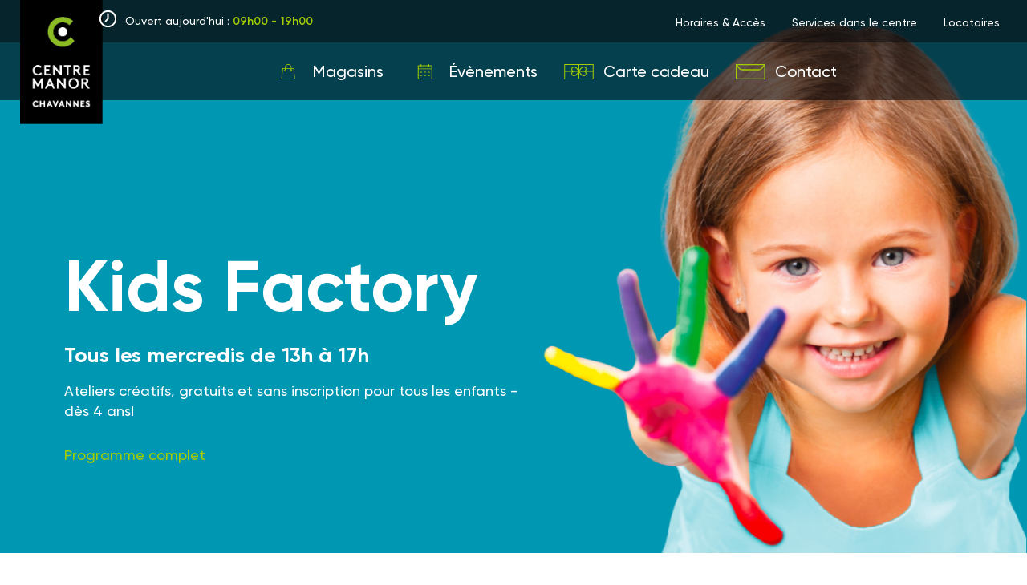

--- FILE ---
content_type: text/html; charset=UTF-8
request_url: https://www.centre-manor-chavannes.ch/
body_size: 14332
content:
<!doctype html><html lang="fr-ch"><head>
    <meta charset="utf-8">
    <title>Centre Manor Chavannes | Centre commercial à Chavannes</title>
    <link rel="shortcut icon" href="https://www.centre-manor-chavannes.ch/hubfs/CHA-Favicon_16x16px.png">
    <meta name="description" content="">

    
    
     

    
    

    <meta name="viewport" content="width=device-width, initial-scale=1">

    
    <meta property="og:description" content="">
    <meta property="og:title" content="Centre Manor Chavannes | Centre commercial à Chavannes">
    <meta name="twitter:description" content="">
    <meta name="twitter:title" content="Centre Manor Chavannes | Centre commercial à Chavannes">

    

    

    <style>
a.cta_button{-moz-box-sizing:content-box !important;-webkit-box-sizing:content-box !important;box-sizing:content-box !important;vertical-align:middle}.hs-breadcrumb-menu{list-style-type:none;margin:0px 0px 0px 0px;padding:0px 0px 0px 0px}.hs-breadcrumb-menu-item{float:left;padding:10px 0px 10px 10px}.hs-breadcrumb-menu-divider:before{content:'›';padding-left:10px}.hs-featured-image-link{border:0}.hs-featured-image{float:right;margin:0 0 20px 20px;max-width:50%}@media (max-width: 568px){.hs-featured-image{float:none;margin:0;width:100%;max-width:100%}}.hs-screen-reader-text{clip:rect(1px, 1px, 1px, 1px);height:1px;overflow:hidden;position:absolute !important;width:1px}
</style>

<link rel="stylesheet" href="https://www.centre-manor-chavannes.ch/hubfs/hub_generated/template_assets/1/77783966028/1769678352914/template_main.min.css">
<link class="hs-async-css" rel="preload" href="https://www.centre-manor-chavannes.ch/hubfs/hub_generated/template_assets/1/77786418069/1769678356848/template_sec_hero-home.min.css" as="style" onload="this.onload=null;this.rel='stylesheet'">
<noscript><link rel="stylesheet" href="https://www.centre-manor-chavannes.ch/hubfs/hub_generated/template_assets/1/77786418069/1769678356848/template_sec_hero-home.min.css"></noscript>

<style>
  
  /* Media Mobile */
  @media (max-width: 992px) {
    /***** Banner programmable *****/

    

    /* background position */
    
    .sec-hero-home--1 {
      background-position: center right;
    }
    

    /* Overlay */
    
    .sec-hero-home__overlay--1 {
      background: linear-gradient(.28deg,transparent,#000);
      opacity: 60%;
    }
    

    

    /* background position */
    
    .sec-hero-home--2 {
      background-position: center left;
    }
    

    /* Overlay */
    
    .sec-hero-home__overlay--2 {
      background: linear-gradient(.28deg,transparent,#000);
      opacity: 80%;
    }
    

    

    /* background position */
    
    .sec-hero-home--3 {
      background-position: center;
    }
    

    /* Overlay */
    
    .sec-hero-home__overlay--3 {
      background: linear-gradient(.28deg,transparent,#000);
      opacity: 80%;
    }
    

    

    /* background position */
    
    .sec-hero-home--4 {
      background-position: center;
    }
    

    /* Overlay */
    
    .sec-hero-home__overlay--4 {
      background: linear-gradient(.28deg,transparent,#000);
      opacity: 60%;
    }
    

    

    /* background position */
    

    /* Overlay */
    

    

    /* background position */
    
    .sec-hero-home--6 {
      background-position: center right;
    }
    

    /* Overlay */
    
    .sec-hero-home__overlay--6 {
      background: linear-gradient(.28deg,transparent,#000);
      opacity: 90%;
    }
    

    

    /* background position */
    

    /* Overlay */
    

    

    /* background position */
    
    .sec-hero-home--8 {
      background-position: center;
    }
    

    /* Overlay */
    
    .sec-hero-home__overlay--8 {
      background: linear-gradient(.28deg,transparent,#000);
      opacity: 80%;
    }
    

    

    /* background position */
    

    /* Overlay */
    

    

    /* background position */
    

    /* Overlay */
    

    

    /* background position */
    
    .sec-hero-home--11 {
      background-position: center right;
    }
    

    /* Overlay */
    

    

    /* background position */
    

    /* Overlay */
    

    

    /* background position */
    

    /* Overlay */
    

    

    /* background position */
    

    /* Overlay */
    

    

    /* background position */
    

    /* Overlay */
    

    

    /* background position */
    

    /* Overlay */
    

    

    /* background position */
    
    .sec-hero-home--17 {
      background-position: center;
    }
    

    /* Overlay */
    
    .sec-hero-home__overlay--17 {
      background: linear-gradient(.28deg,transparent,#000);
      opacity: 56%;
    }
    

    

    /* background position */
    
    .sec-hero-home--18 {
      background-position: center right;
    }
    

    /* Overlay */
    
    .sec-hero-home__overlay--18 {
      background: linear-gradient(.28deg,transparent,#000);
      opacity: 38%;
    }
    

    

    /* background position */
    
    .sec-hero-home--19 {
      background-position: center left;
    }
    

    /* Overlay */
    
    .sec-hero-home__overlay--19 {
      background: linear-gradient(.28deg,transparent,#000);
      opacity: 48%;
    }
    

    



    /***** Banner par defaut *****/

    /* background position */
    
    .sec-hero-home.default {
      background-position: center right;
    }
    
    
    /* Overlay */
    .default .sec-hero-home__overlay {
      background: linear-gradient(.28deg,transparent,#000);
      opacity: 78%;
    }
    
  }


  /* Media Desktop */
  @media (min-width: 992px) {

    /***** Banner programmable *****/

    
    /* background position */
    
    .sec-hero-home--1 {
      background-position: center right;
    }
    
    /* Overlay */
    
    .sec-hero-home__overlay--1 {
      background: linear-gradient(.28deg,transparent,#000);
      opacity: 60%;
    }
    
    
    /* background position */
    
    /* Overlay */
    
    
    /* background position */
    
    /* Overlay */
    
    
    /* background position */
    
    /* Overlay */
    
    
    /* background position */
    
    /* Overlay */
    
    
    /* background position */
    
    /* Overlay */
    
    
    /* background position */
    
    /* Overlay */
    
    
    /* background position */
    
    /* Overlay */
    
    
    /* background position */
    
    /* Overlay */
    
    
    /* background position */
    
    /* Overlay */
    
    
    /* background position */
    
    /* Overlay */
    
    
    /* background position */
    
    /* Overlay */
    
    
    /* background position */
    
    /* Overlay */
    
    
    /* background position */
    
    /* Overlay */
    
    
    /* background position */
    
    /* Overlay */
    
    
    /* background position */
    
    /* Overlay */
    
    
    /* background position */
    
    /* Overlay */
    
    
    /* background position */
    
    .sec-hero-home--18 {
      background-position: center right;
    }
    
    /* Overlay */
    
    .sec-hero-home__overlay--18 {
      background: linear-gradient(.28deg,transparent,#000);
      opacity: 38%;
    }
    
    
    /* background position */
    
    /* Overlay */
    
    


    /***** Banner par defaut *****/

    /* background position */
    

    /* Overlay */
    

  }
</style>

<link class="hs-async-css" rel="preload" href="https://www.centre-manor-chavannes.ch/hubfs/hub_generated/template_assets/1/77784565905/1769678354216/template_slick.min.css" as="style" onload="this.onload=null;this.rel='stylesheet'">
<noscript><link rel="stylesheet" href="https://www.centre-manor-chavannes.ch/hubfs/hub_generated/template_assets/1/77784565905/1769678354216/template_slick.min.css"></noscript>
<link class="hs-async-css" rel="preload" href="https://www.centre-manor-chavannes.ch/hubfs/hub_generated/template_assets/1/88527559938/1769678352009/template_sec_calendar-events.min.css" as="style" onload="this.onload=null;this.rel='stylesheet'">
<noscript><link rel="stylesheet" href="https://www.centre-manor-chavannes.ch/hubfs/hub_generated/template_assets/1/88527559938/1769678352009/template_sec_calendar-events.min.css"></noscript>
<style>
@font-face {
  font-family: "Gilroy";
  src: url("https://www.centre-manor-chavannes.ch/hubfs/Gilroy-ExtraBold.ttf") format("truetype");
  font-display: swap;
  font-weight: 800;
}

@font-face {
  font-family: "Gilroy";
  src: url("https://www.centre-manor-chavannes.ch/hubfs/Gilroy-Medium.ttf") format("truetype");
  font-display: swap;
  font-weight: 500;
}

@font-face {
  font-family: "Gilroy";
  src: url("https://www.centre-manor-chavannes.ch/hubfs/Gilroy-Bold.ttf") format("truetype");
  font-display: swap;
  font-weight: 700;
}

@font-face {
  font-family: "Gilroy";
  src: url("https://www.centre-manor-chavannes.ch/hubfs/Gilroy-SemiBold.ttf") format("truetype");
  font-display: swap;
  font-weight: 600;
}
</style>

<link class="hs-async-css" rel="preload" href="https://www.centre-manor-chavannes.ch/hubfs/hub_generated/template_assets/1/77786417737/1769678355853/template_cp_card-event.min.css" as="style" onload="this.onload=null;this.rel='stylesheet'">
<noscript><link rel="stylesheet" href="https://www.centre-manor-chavannes.ch/hubfs/hub_generated/template_assets/1/77786417737/1769678355853/template_cp_card-event.min.css"></noscript>
<link class="hs-async-css" rel="preload" href="https://www.centre-manor-chavannes.ch/hubfs/hub_generated/template_assets/1/156527829921/1769678357444/template_cp_popup-newsletter.min.css" as="style" onload="this.onload=null;this.rel='stylesheet'">
<noscript><link rel="stylesheet" href="https://www.centre-manor-chavannes.ch/hubfs/hub_generated/template_assets/1/156527829921/1769678357444/template_cp_popup-newsletter.min.css"></noscript>
<link class="hs-async-css" rel="preload" href="https://www.centre-manor-chavannes.ch/hubfs/hub_generated/template_assets/1/77786333723/1769678355353/template_cp_card-opening-hours.min.css" as="style" onload="this.onload=null;this.rel='stylesheet'">
<noscript><link rel="stylesheet" href="https://www.centre-manor-chavannes.ch/hubfs/hub_generated/template_assets/1/77786333723/1769678355353/template_cp_card-opening-hours.min.css"></noscript>
<link rel="stylesheet" href="https://www.centre-manor-chavannes.ch/hubfs/hub_generated/module_assets/1/77784104748/1743201132328/module_SEC_Map-Infos.min.css">
<link class="hs-async-css" rel="preload" href="https://www.centre-manor-chavannes.ch/hubfs/hub_generated/template_assets/1/77784600355/1769678359666/template_sec_map-infos.min.css" as="style" onload="this.onload=null;this.rel='stylesheet'">
<noscript><link rel="stylesheet" href="https://www.centre-manor-chavannes.ch/hubfs/hub_generated/template_assets/1/77784600355/1769678359666/template_sec_map-infos.min.css"></noscript>
<link class="hs-async-css" rel="preload" href="https://www.centre-manor-chavannes.ch/hubfs/hub_generated/template_assets/1/77798892618/1769678354225/template_cp_card-shop.min.css" as="style" onload="this.onload=null;this.rel='stylesheet'">
<noscript><link rel="stylesheet" href="https://www.centre-manor-chavannes.ch/hubfs/hub_generated/template_assets/1/77798892618/1769678354225/template_cp_card-shop.min.css"></noscript>
<!-- Editor Styles -->
<style id="hs_editor_style" type="text/css">
.dnd_area-row-0-force-full-width-section > .row-fluid {
  max-width: none !important;
}
.dnd_area-row-1-force-full-width-section > .row-fluid {
  max-width: none !important;
}
.dnd_area-row-3-force-full-width-section > .row-fluid {
  max-width: none !important;
}
.dnd_area-row-4-force-full-width-section > .row-fluid {
  max-width: none !important;
}
.dnd_area-row-5-force-full-width-section > .row-fluid {
  max-width: none !important;
}
.dnd_area-row-6-force-full-width-section > .row-fluid {
  max-width: none !important;
}
/* HubSpot Styles (default) */
.dnd_area-row-1-padding {
  padding-top: 0px !important;
  padding-bottom: 0px !important;
  padding-left: 0px !important;
  padding-right: 0px !important;
}
/* HubSpot Styles (mobile) */
@media (max-width: 992px) {
  .widget_1656491535071-padding > #hs_cos_wrapper_widget_1656491535071 {
    padding-right: 0px !important;
  }
  .widget_1656491535071-hidden {
    display: block !important;
  }
}
</style>
    


    
<!--  Added by GoogleAnalytics integration -->
<script>
var _hsp = window._hsp = window._hsp || [];
_hsp.push(['addPrivacyConsentListener', function(consent) { if (consent.allowed || (consent.categories && consent.categories.analytics)) {
  (function(i,s,o,g,r,a,m){i['GoogleAnalyticsObject']=r;i[r]=i[r]||function(){
  (i[r].q=i[r].q||[]).push(arguments)},i[r].l=1*new Date();a=s.createElement(o),
  m=s.getElementsByTagName(o)[0];a.async=1;a.src=g;m.parentNode.insertBefore(a,m)
})(window,document,'script','//www.google-analytics.com/analytics.js','ga');
  ga('create','UA-8290205-1','auto');
  ga('send','pageview');
}}]);
</script>

<!-- /Added by GoogleAnalytics integration -->

<!--  Added by GoogleTagManager integration -->
<script>
var _hsp = window._hsp = window._hsp || [];
window.dataLayer = window.dataLayer || [];
function gtag(){dataLayer.push(arguments);}

var useGoogleConsentModeV2 = true;
var waitForUpdateMillis = 1000;



var hsLoadGtm = function loadGtm() {
    if(window._hsGtmLoadOnce) {
      return;
    }

    if (useGoogleConsentModeV2) {

      gtag('set','developer_id.dZTQ1Zm',true);

      gtag('consent', 'default', {
      'ad_storage': 'denied',
      'analytics_storage': 'denied',
      'ad_user_data': 'denied',
      'ad_personalization': 'denied',
      'wait_for_update': waitForUpdateMillis
      });

      _hsp.push(['useGoogleConsentModeV2'])
    }

    (function(w,d,s,l,i){w[l]=w[l]||[];w[l].push({'gtm.start':
    new Date().getTime(),event:'gtm.js'});var f=d.getElementsByTagName(s)[0],
    j=d.createElement(s),dl=l!='dataLayer'?'&l='+l:'';j.async=true;j.src=
    'https://www.googletagmanager.com/gtm.js?id='+i+dl;f.parentNode.insertBefore(j,f);
    })(window,document,'script','dataLayer','GTM-NNDJQDV');

    window._hsGtmLoadOnce = true;
};

_hsp.push(['addPrivacyConsentListener', function(consent){
  if(consent.allowed || (consent.categories && consent.categories.analytics)){
    hsLoadGtm();
  }
}]);

</script>

<!-- /Added by GoogleTagManager integration -->

    <link rel="canonical" href="https://www.centre-manor-chavannes.ch">


<meta property="og:url" content="https://www.centre-manor-chavannes.ch">
<meta name="twitter:card" content="summary">
<meta http-equiv="content-language" content="fr-ch">







    
    
    
    
    

    
    <script type="application/ld+json">
{
"@context": "http://schema.org",
"@type": "Organization",
"mainEntityOfPage":{
"@type":"WebPage",
"@id":"https://www.centre-manor-chavannes.ch",
"description": ""
},
"url": "https://www.centre-manor-chavannes.ch",
"logo": "https://www.centre-manor-chavannes.ch/hubfs/LOGOS%20CENTRE/181_Maus-Logo_redesign_2_CHAV_RVB_vertical.jpg",
"image": "",
"name": "Centre Manor Chavannes",
"address": {
"@type": "PostalAddress",
"streetAddress": "Chem. Industriel",
"addressLocality": "Chavannes-de-Bogis",
"addressCountry": "CH",
"postalCode": "1279"
},
"telephone": "+41229608699",
"email": "",
"sameAs": [
"",
""
]
}
    </script>

  <meta name="generator" content="HubSpot"></head>
  <body>
<!--  Added by GoogleTagManager integration -->
<noscript><iframe src="https://www.googletagmanager.com/ns.html?id=GTM-NNDJQDV" height="0" width="0" style="display:none;visibility:hidden"></iframe></noscript>

<!-- /Added by GoogleTagManager integration -->

    <div class="body-wrapper   hs-content-id-77795850288 hs-site-page page ">
      
      <div data-global-resource-path="CENTRES-MANOR_theme/templates/partials/header.html"><div id="hs_cos_wrapper_module_1655716937538175" class="hs_cos_wrapper hs_cos_wrapper_widget hs_cos_wrapper_type_module" style="" data-hs-cos-general-type="widget" data-hs-cos-type="module">




<header class="header">
  
  <a class="header__xs-logo" href="/" aria-label="Logo of Chavannes mobile size">
    <img src="https://www.centre-manor-chavannes.ch/hs-fs/hubfs/Newsletter/logo-chavannes-online.png?width=500&amp;height=132&amp;name=logo-chavannes-online.png" alt="logo-chavannes-online" width="500" height="132" srcset="https://www.centre-manor-chavannes.ch/hs-fs/hubfs/Newsletter/logo-chavannes-online.png?width=250&amp;height=66&amp;name=logo-chavannes-online.png 250w, https://www.centre-manor-chavannes.ch/hs-fs/hubfs/Newsletter/logo-chavannes-online.png?width=500&amp;height=132&amp;name=logo-chavannes-online.png 500w, https://www.centre-manor-chavannes.ch/hs-fs/hubfs/Newsletter/logo-chavannes-online.png?width=750&amp;height=198&amp;name=logo-chavannes-online.png 750w, https://www.centre-manor-chavannes.ch/hs-fs/hubfs/Newsletter/logo-chavannes-online.png?width=1000&amp;height=264&amp;name=logo-chavannes-online.png 1000w, https://www.centre-manor-chavannes.ch/hs-fs/hubfs/Newsletter/logo-chavannes-online.png?width=1250&amp;height=330&amp;name=logo-chavannes-online.png 1250w, https://www.centre-manor-chavannes.ch/hs-fs/hubfs/Newsletter/logo-chavannes-online.png?width=1500&amp;height=396&amp;name=logo-chavannes-online.png 1500w" sizes="(max-width: 500px) 100vw, 500px">
  </a>

  
  <div class="header__xs-trigger d-flex justify-content-end">

    
    
    <a class="d-block mr-16" href="https://www.centre-manor-chavannes.ch/horaires-acces" aria-label="Link to the opening hours">
      <div class="header-specials__icon only-phone mt-2">
        
<svg xmlns="http://www.w3.org/2000/svg" xmlns:xlink="http://www.w3.org/1999/xlink" width="17.632" height="17.632" viewbox="0 0 17.632 17.632">
  <defs>
    <clippath id="clip-path">
      <rect id="Rectangle_561" data-name="Rectangle 561" width="17.632" height="17.632" transform="translate(-1 -1)" fill="none" stroke="#08080a" stroke-width="1.5" />
    </clippath>
  </defs>
  <g id="Groupe_40" data-name="Groupe 40" transform="translate(1 -0.001)">
    <g id="Groupe_37" data-name="Groupe 37" transform="translate(0 1.001)" clip-path="url(#clip-path)">
      <circle id="Ellipse_29" data-name="Ellipse 29" cx="7.396" cy="7.396" r="7.396" transform="translate(0.42 0.42)" fill="none" stroke="#08080a" stroke-miterlimit="10" stroke-width="1.5" />
      <path id="Tracé_170" data-name="Tracé 170" d="M19.7,17.868l2.3-2.3v-4.8" transform="translate(-14.18 -7.755)" fill="none" stroke="#08080a" stroke-linecap="round" stroke-miterlimit="10" stroke-width="1.5" />
    </g>
  </g>
</svg>

      </div>
    </a>

    <div class="header-burger">
      <span class="line l1"></span>
      <span class="line l2"></span>
      <span class="line l2 bis"></span>
      <span class="line l3"></span>
    </div>
  </div>

  
  <div class="header__inner">
    
    <div class="header__top">
      <div class="container-fluid">
        <div class="row align-items-center header-top__row">

          <a class="header__logo" href="/" aria-label="The logo of Chavannes big size">
            <img src="https://www.centre-manor-chavannes.ch/hs-fs/hubfs/LOGOS%20CENTRE/Vertical_Chavannes.png?width=237&amp;height=355&amp;name=Vertical_Chavannes.png" alt="Logo Chavannes vertical" width="237" height="355" srcset="https://www.centre-manor-chavannes.ch/hs-fs/hubfs/LOGOS%20CENTRE/Vertical_Chavannes.png?width=119&amp;height=178&amp;name=Vertical_Chavannes.png 119w, https://www.centre-manor-chavannes.ch/hs-fs/hubfs/LOGOS%20CENTRE/Vertical_Chavannes.png?width=237&amp;height=355&amp;name=Vertical_Chavannes.png 237w, https://www.centre-manor-chavannes.ch/hs-fs/hubfs/LOGOS%20CENTRE/Vertical_Chavannes.png?width=356&amp;height=533&amp;name=Vertical_Chavannes.png 356w, https://www.centre-manor-chavannes.ch/hs-fs/hubfs/LOGOS%20CENTRE/Vertical_Chavannes.png?width=474&amp;height=710&amp;name=Vertical_Chavannes.png 474w, https://www.centre-manor-chavannes.ch/hs-fs/hubfs/LOGOS%20CENTRE/Vertical_Chavannes.png?width=593&amp;height=888&amp;name=Vertical_Chavannes.png 593w, https://www.centre-manor-chavannes.ch/hs-fs/hubfs/LOGOS%20CENTRE/Vertical_Chavannes.png?width=711&amp;height=1065&amp;name=Vertical_Chavannes.png 711w" sizes="(max-width: 237px) 100vw, 237px">
          </a>

          
          <div class="offset-lg-1 col-lg-5 offset-xl-1 col-xl-4">

            <div class="header__specials false">
              <div class="header-specials__icon">
                
<svg xmlns="http://www.w3.org/2000/svg" xmlns:xlink="http://www.w3.org/1999/xlink" width="17.632" height="17.632" viewbox="0 0 17.632 17.632">
  <defs>
    <clippath id="clip-path">
      <rect id="Rectangle_561" data-name="Rectangle 561" width="17.632" height="17.632" transform="translate(-1 -1)" fill="none" stroke="#08080a" stroke-width="1.5" />
    </clippath>
  </defs>
  <g id="Groupe_40" data-name="Groupe 40" transform="translate(1 -0.001)">
    <g id="Groupe_37" data-name="Groupe 37" transform="translate(0 1.001)" clip-path="url(#clip-path)">
      <circle id="Ellipse_29" data-name="Ellipse 29" cx="7.396" cy="7.396" r="7.396" transform="translate(0.42 0.42)" fill="none" stroke="#08080a" stroke-miterlimit="10" stroke-width="1.5" />
      <path id="Tracé_170" data-name="Tracé 170" d="M19.7,17.868l2.3-2.3v-4.8" transform="translate(-14.18 -7.755)" fill="none" stroke="#08080a" stroke-linecap="round" stroke-miterlimit="10" stroke-width="1.5" />
    </g>
  </g>
</svg>

              </div>
              <div class="header-specials__txt">
                

                
                           
                

                   

                

                   

                

                   

                

                   

                

                   

                

                   

                

                   

                

                   

                

                   

                

                   

                

                   

                

                   

                

                   

                

                   

                

                
                
                
                
                  

                
                
                
                
                Ouvert aujourd'hui :
                <span>09h00 - 19h00</span>

                  
                  

                
                  

                
                  

                
                  

                
                  

                
                  

                

                


                
                
                
                


                
                

                


              </div>
            </div>

          </div>
          
          <div class="col-lg-6 col-xl-7 pr-lg-20">
            <nav class="header__top-nav">
              
              <a href="https://www.centre-manor-chavannes.ch/horaires-acces" aria-label="Link to page top nav">Horaires &amp; Accès</a>
              
              <a href="https://www.centre-manor-chavannes.ch/services" aria-label="Link to page top nav">Services dans le centre</a>
              
              <a href="https://www.centre-manor-chavannes.ch/locataires" aria-label="Link to page top nav">Locataires</a>
              
            </nav>
          </div>
        </div>
      </div>
    </div>

    
    <div class="header__main">
      <div class="container">
        <div class="row">
          <div class="offset-lg-1 col-lg-11">
            <nav class="header__main-nav">
              
              
              <a href="https://www.centre-manor-chavannes.ch/enseignes" aria-label="Link to page main nav">
                <span class="d-flex align-items-center">
                  <img class="header__main-nav__icon mr-16 mr-lg-12" src="https://www.centre-manor-chavannes.ch/hubfs/Site%202022/PICTOS/MENU/Icon-Boutiques-Chavannes.svg" alt="Icon-Boutiques-Chavannes" width="400" height="400">
                  <span>Magasins</span>
                </span>
              </a>
              
              
              <a href="https://www.centre-manor-chavannes.ch/evenements" aria-label="Link to page main nav">
                <span class="d-flex align-items-center">
                  <img class="header__main-nav__icon mr-16 mr-lg-12" src="https://www.centre-manor-chavannes.ch/hubfs/Site%202022/PICTOS/MENU/Icon-Actu-Chavannes.svg" alt="Icon-Actu-Chavannes" width="400" height="400">
                  <span>Évènements</span>
                </span>
              </a>
              
              
              <a href="https://shop.boncard.ch/centres-manor/chavannes" aria-label="Link to page main nav">
                <span class="d-flex align-items-center">
                  <img class="header__main-nav__icon mr-16 mr-lg-12" src="https://www.centre-manor-chavannes.ch/hubfs/Site%202022/PICTOS/MENU/Icon-Carte-Cadeau-Chavannes.svg" alt="Icon-Carte-Cadeau-Chavannes" width="400" height="400">
                  <span>Carte cadeau</span>
                </span>
              </a>
              
              
              <a href="https://www.centre-manor-chavannes.ch/contact" aria-label="Link to page main nav">
                <span class="d-flex align-items-center">
                  <img class="header__main-nav__icon mr-16 mr-lg-12" src="https://www.centre-manor-chavannes.ch/hubfs/Site%202022/PICTOS/CHAVANNES/Icon-Boite-Aux-Lettres-Chavannes.svg" alt="Icon-Boite-Aux-Lettres-Chavannes" width="400" height="400">
                  <span>Contact</span>
                </span>
              </a>
              
            </nav>
          </div>
        </div>
      </div>
    </div>
  </div>


</header></div></div>
      

      <main id="main-content" class="body-container-wrapper">
        <div id="hs_cos_wrapper_module_16776668955726" class="hs_cos_wrapper hs_cos_wrapper_widget hs_cos_wrapper_type_module" style="" data-hs-cos-general-type="widget" data-hs-cos-type="module"></div>

        
<div class="body-container">
  <div class="container-fluid body-container">
<div class="row-fluid-wrapper">
<div class="row-fluid">
<div class="span12 widget-span widget-type-cell " style="" data-widget-type="cell" data-x="0" data-w="12">

<div class="row-fluid-wrapper row-depth-1 row-number-1 dnd_area-row-0-force-full-width-section dnd-section">
<div class="row-fluid ">
<div class="span12 widget-span widget-type-cell dnd-column" style="" data-widget-type="cell" data-x="0" data-w="12">

<div class="row-fluid-wrapper row-depth-1 row-number-2 dnd-row">
<div class="row-fluid ">
<div class="span12 widget-span widget-type-custom_widget widget_1656491535071-padding dnd-module widget_1656491535071-hidden" style="" data-widget-type="custom_widget" data-x="0" data-w="12">
<div id="hs_cos_wrapper_widget_1656491535071" class="hs_cos_wrapper hs_cos_wrapper_widget hs_cos_wrapper_type_module" style="" data-hs-cos-general-type="widget" data-hs-cos-type="module">















   












   












   












   












   












   












   












   












   












   












   












   












   












   












   












   












   












   












   














<section class="sec-hero-home default d-flex align-items-end default-section-spacing" style="background-image:url(https://www.centre-manor-chavannes.ch/hubfs/Design%20sans%20titre%20%2882%29-1.png);">
  <div class="sec-hero-home__overlay"></div>
  <div class="sec-hero-home__inner w-100">
    <div class="container-fluid">
      <div class="row justify-content-start">
        <div class="col-lg-7 col-12 pr-0 pl-0">
          <div class="sec-hero-home__content pl-lg-80 pl-36 pr-70 pb-lg-60 txt-left">
            <h1 class="color-system-1">Kids Factory</h1>
            <div class="sec-hero-home__baseline h5 color-system-1">Tous les mercredis de 13h à 17h</div>
            <div class="mt-14 mb-30 color-system-1">Ateliers créatifs, gratuits et sans inscription pour tous les enfants - dès 4 ans!</div>
            
            <div>
              

 



<a class="hs-button hs-button-widget_1656491535071 default" href="https://www.centre-manor-chavannes.ch/kids-factory-chavannes" target="_blank" rel="nofollow noopener">
  Programme complet
</a>

            </div>
            
          </div>
        </div>
      </div>
    </div>
  </div>
</section>



</div>

</div><!--end widget-span -->
</div><!--end row-->
</div><!--end row-wrapper -->

</div><!--end widget-span -->
</div><!--end row-->
</div><!--end row-wrapper -->

<div class="row-fluid-wrapper row-depth-1 row-number-3 dnd_area-row-1-padding dnd-section dnd_area-row-1-force-full-width-section">
<div class="row-fluid ">
<div class="span12 widget-span widget-type-cell dnd-column" style="" data-widget-type="cell" data-x="0" data-w="12">

<div class="row-fluid-wrapper row-depth-1 row-number-4 dnd-row">
<div class="row-fluid ">
<div class="span12 widget-span widget-type-custom_widget dnd-module" style="" data-widget-type="custom_widget" data-x="0" data-w="12">
<div id="hs_cos_wrapper_widget_1657263044278" class="hs_cos_wrapper hs_cos_wrapper_widget hs_cos_wrapper_type_module" style="" data-hs-cos-general-type="widget" data-hs-cos-type="module">











<section class="sec-calendar-events chavannes default-section-spacing">
  <div class="container">
    
    
<div class="row mb-24 mb-lg-50">
  <div class="col-12 txt-center">
    <h2>Actualités du moment</h2>
    
  </div>
</div>


    

    
    

    

    
    
    
    

    


    <div class="sec-calendar-events__slider">
      

      <div class="sec-calendar-events__desktop-col">

        
        

        
        
        


        
        












<a class="card-event bkg-system-1 h-100 d-block box-shadow no-decoration" target="_blank" href="https://www.centre-manor-chavannes.ch/kids-factory-chavannes">
  
  <div class="card-event__img">
    <div class="card-event__img-transition">
      <img src="https://www.centre-manor-chavannes.ch/hs-fs/hubfs/Atelier%20Kids%20-%20vignette.png?width=400&amp;height=400&amp;length=400&amp;name=Atelier%20Kids%20-%20vignette.png" alt="Ateliers Kids'Factory">
    </div>
  </div>
  
  <div class="card-event__content pt-14 pr-32 pr-lg-44 pl-28 pb-88">
    
    <div class="card-event__date_time d-lg-flex flex-wrap pb-12">
      <div class="card-event__date d-flex pb-10 pb-lg-6">
        
        
        <div class="card-event__start_date pr-4">
          <div class="small">Du <span class="bold">1.01.2026</span></div>
        </div>
        
        <div class="card-event__end_date">
          <div class="small"> au <span class="bold">31.12.2026</span></div>
        </div>
        
      </div>
      
      <div class="card-event__time d-flex">

        
        
        <div class="svg-clock mr-8">
          
<svg xmlns="http://www.w3.org/2000/svg" xmlns:xlink="http://www.w3.org/1999/xlink" width="17.632" height="17.632" viewbox="0 0 17.632 17.632">
  <defs>
    <clippath id="clip-path">
      <rect id="Rectangle_561" data-name="Rectangle 561" width="17.632" height="17.632" transform="translate(-1 -1)" fill="none" stroke="#08080a" stroke-width="1.5" />
    </clippath>
  </defs>
  <g id="Groupe_40" data-name="Groupe 40" transform="translate(1 -0.001)">
    <g id="Groupe_37" data-name="Groupe 37" transform="translate(0 1.001)" clip-path="url(#clip-path)">
      <circle id="Ellipse_29" data-name="Ellipse 29" cx="7.396" cy="7.396" r="7.396" transform="translate(0.42 0.42)" fill="none" stroke="#08080a" stroke-miterlimit="10" stroke-width="1.5" />
      <path id="Tracé_170" data-name="Tracé 170" d="M19.7,17.868l2.3-2.3v-4.8" transform="translate(-14.18 -7.755)" fill="none" stroke="#08080a" stroke-linecap="round" stroke-miterlimit="10" stroke-width="1.5" />
    </g>
  </g>
</svg>

        </div>
        <div class="card-event__start_time pr-4">
          <div class="small">13h</div>
        </div>
        
        <div class="card-event__end_time">
          <div class="small">- 17h</div>
        </div>

        

      </div>
    </div>
    
    <div class="card-event__name">
      <div class="color-global-1 bold h5 mb-2">Ateliers Kids'Factory</div>
    </div>
    
    
    <div class="card-event__ pb-14">
      <div class="h6 bold">Chaque mercredi après-midi</div>
    </div>
    
    
    <div class="card-event__description">
      <div class="small">Chaque mercredi, nous accueillons les enfants dès 4 ans pour une parenthèse créative au coeur du Centre Manor Chavannes. Rendez-vous au sous-sol, face à l'enseigne FUST pour passer un chouette moment avec notre team d'animation!  </div>
    </div>
    
    <div class="card-event__see-more bold">
      Voir plus
    </div>
    
    <div class="card-event__svg-arrow">
      
<svg id="Composant_5_39" data-name="Composant 5 – 39" xmlns="http://www.w3.org/2000/svg" width="42" height="42" viewbox="0 0 42 42">
  <g id="Icon_feather-arrow-right" data-name="Icon feather-arrow-right" transform="translate(10 10)">
    <path id="Tracé_166" data-name="Tracé 166" d="M7.5,18h21" transform="translate(-7.5 -7.5)" fill="none" stroke="#000" stroke-linecap="round" stroke-linejoin="round" stroke-width="1.5" />
    <path id="Tracé_167" data-name="Tracé 167" d="M18,7.5,28.5,18,18,28.5" transform="translate(-7.5 -7.5)" fill="none" stroke="#000" stroke-linecap="round" stroke-linejoin="round" stroke-width="1.5" />
  </g>
  <g id="Ellipse_28" data-name="Ellipse 28" fill="none" stroke="#000" stroke-width="1.5">
    <circle cx="21" cy="21" r="21" stroke="none" />
    <circle cx="21" cy="21" r="20.25" fill="none" />
  </g>
</svg>

    </div>
  </div>
</a>




        

      </div>

      

      <div class="sec-calendar-events__desktop-col">

        
        

        
        
        


        
        












<a class="card-event bkg-system-1 h-100 d-block box-shadow no-decoration" target="_blank" href="https://www.centre-manor-chavannes.ch/saint-valentin">
  
  <div class="card-event__img">
    <div class="card-event__img-transition">
      <img src="https://www.centre-manor-chavannes.ch/hs-fs/hubfs/woman-kissing-young-man-with-paper-heart-front.jpg?width=400&amp;height=400&amp;length=400&amp;name=woman-kissing-young-man-with-paper-heart-front.jpg" alt="Saint-Valentin">
    </div>
  </div>
  
  <div class="card-event__content pt-14 pr-32 pr-lg-44 pl-28 pb-88">
    
    <div class="card-event__date_time d-lg-flex flex-wrap pb-12">
      <div class="card-event__date d-flex pb-10 pb-lg-6">
        
        
        <div class="card-event__start_date pr-4">
          <div class="small">Du <span class="bold">10.02.2026</span></div>
        </div>
        
        <div class="card-event__end_date">
          <div class="small"> au <span class="bold">14.02.2026</span></div>
        </div>
        
      </div>
      
      <div class="card-event__time d-flex">

        
        

      </div>
    </div>
    
    <div class="card-event__name">
      <div class="color-global-1 bold h5 mb-2">Saint-Valentin</div>
    </div>
    
    
    <div class="card-event__ pb-14">
      <div class="h6 bold">L'événement des amoureux !</div>
    </div>
    
    
    <div class="card-event__description">
      <div class="small">Des animations spéciales vous attendent et notamment, le grand jeu de l'enveloppe avec de nombreuses surprises à gagner!</div>
    </div>
    
    <div class="card-event__see-more bold">
      Voir plus
    </div>
    
    <div class="card-event__svg-arrow">
      
<svg id="Composant_5_39" data-name="Composant 5 – 39" xmlns="http://www.w3.org/2000/svg" width="42" height="42" viewbox="0 0 42 42">
  <g id="Icon_feather-arrow-right" data-name="Icon feather-arrow-right" transform="translate(10 10)">
    <path id="Tracé_166" data-name="Tracé 166" d="M7.5,18h21" transform="translate(-7.5 -7.5)" fill="none" stroke="#000" stroke-linecap="round" stroke-linejoin="round" stroke-width="1.5" />
    <path id="Tracé_167" data-name="Tracé 167" d="M18,7.5,28.5,18,18,28.5" transform="translate(-7.5 -7.5)" fill="none" stroke="#000" stroke-linecap="round" stroke-linejoin="round" stroke-width="1.5" />
  </g>
  <g id="Ellipse_28" data-name="Ellipse 28" fill="none" stroke="#000" stroke-width="1.5">
    <circle cx="21" cy="21" r="21" stroke="none" />
    <circle cx="21" cy="21" r="20.25" fill="none" />
  </g>
</svg>

    </div>
  </div>
</a>




        

      </div>

      

    </div>

    
    <div class="row">
      <div class="col-12">
        <div class="sec-calendar-events__link-more txt-center mt-20 mt-lg-40 m-auto">
          

 



<a class="hs-button hs-button-widget_1657263044278 default" href="https://www.centre-manor-chavannes.ch/evenements">
  Voir plus d'actualités
</a>

        </div>
      </div>
    </div>

  </div>
</section>



</div>

</div><!--end widget-span -->
</div><!--end row-->
</div><!--end row-wrapper -->

</div><!--end widget-span -->
</div><!--end row-->
</div><!--end row-wrapper -->

<div class="row-fluid-wrapper row-depth-1 row-number-5 dnd-section">
<div class="row-fluid ">
<div class="span12 widget-span widget-type-cell dnd-column" style="" data-widget-type="cell" data-x="0" data-w="12">

<div class="row-fluid-wrapper row-depth-1 row-number-6 dnd-row">
<div class="row-fluid ">
<div class="span12 widget-span widget-type-custom_widget dnd-module" style="" data-widget-type="custom_widget" data-x="0" data-w="12">
<div id="hs_cos_wrapper_widget_1712926515172" class="hs_cos_wrapper hs_cos_wrapper_widget hs_cos_wrapper_type_module" style="" data-hs-cos-general-type="widget" data-hs-cos-type="module"><script charset="utf-8" type="text/javascript" src="//js.hsforms.net/forms/v2.js"></script>





<div class="cp_popup-newsletter chavannes">
  
  <div class="cp_popup-newsletter__overlay"></div>
  
  <!-- CONTENT -->
  <div class="cp_popup-newsletter__content">
    <div class="close_popup__mobile">
      <svg version="1.1" xmlns="http://www.w3.org/2000/svg" xmlns:xlink="http://www.w3.org/1999/xlink" x="0px" y="0px" viewbox="0 0 34 34" enable-background="new 0 0 34 34" xml:space="preserve" width="20" height="20"><path fill="white" d="M18.9,17L33.6,2.3c0.5-0.5,0.5-1.4,0-1.9s-1.4-0.5-1.9,0L17,15.1L2.3,0.4c-0.5-0.5-1.4-0.5-1.9,0s-0.5,1.4,0,1.9
        L15.1,17L0.4,31.7c-0.5,0.5-0.5,1.4,0,1.9C0.6,33.9,1,34,1.3,34s0.7-0.1,0.9-0.4L17,18.9l14.7,14.7c0.3,0.3,0.6,0.4,0.9,0.4
        s0.7-0.1,0.9-0.4c0.5-0.5,0.5-1.4,0-1.9L18.9,17z"></path></svg>
    </div>
    <div>
      <h3>Ne manquez plus aucun événement !</h3>
      <p class="h3">Avec notre newsletter, vous resterez toujours informé. Abonnez-vous maintenant.</p>
    </div>
  </div>
  <!-- FORM -->
  <div class="cp_popup-newsletter__form">
    <div class="close_popup">
      <svg version="1.1" xmlns="http://www.w3.org/2000/svg" xmlns:xlink="http://www.w3.org/1999/xlink" x="0px" y="0px" viewbox="0 0 34 34" enable-background="new 0 0 34 34" xml:space="preserve" width="20" height="20"><path fill="currentColor" d="M18.9,17L33.6,2.3c0.5-0.5,0.5-1.4,0-1.9s-1.4-0.5-1.9,0L17,15.1L2.3,0.4c-0.5-0.5-1.4-0.5-1.9,0s-0.5,1.4,0,1.9
        L15.1,17L0.4,31.7c-0.5,0.5-0.5,1.4,0,1.9C0.6,33.9,1,34,1.3,34s0.7-0.1,0.9-0.4L17,18.9l14.7,14.7c0.3,0.3,0.6,0.4,0.9,0.4
        s0.7-0.1,0.9-0.4c0.5-0.5,0.5-1.4,0-1.9L18.9,17z"></path></svg>
    </div>
    <div class="hsform-newsletter" id="newsletterForm" data-portal="7029130" data-id="740e972a-88bd-4954-8511-35d6dea7725d">
      <script>

        // -------------- Cookies
        // Set Cookie
        function setCookie(name, value, expired) {
          var dateExpiration = new Date();
          dateExpiration.setTime(dateExpiration.getTime() + (expired * 24 * 60 * 60 * 1000));
          var expiration = "expires=" + dateExpiration.toUTCString();
          document.cookie = name + "=" + value + ";" + expiration + ";path=/";
        }
        // Read Cookie
        function readCookie(name) {
          var nameCookie = name + "=";
          var cookies = document.cookie.split(';');
          for(var i = 0; i < cookies.length; i++) {
            var cookie = cookies[i].trim();
            if (cookie.indexOf(nameCookie) == 0) {
              return cookie.substring(nameCookie.length, cookie.length);
            }
          }
          return "";
        }

        function actionPopUp() {
          setTimeout(function() {
            document.querySelector('.cp_popup-newsletter').classList.add('is-visible');
          }, 7000);
        }

        document.addEventListener("DOMContentLoaded", function() {

          var displayPopUp = readCookie("displayPopUp");
          console.log("Content Loaded", displayPopUp)

          // 1. Vérifie si une action a déjà été faite
          if (displayPopUp == "" || displayPopUp == "true") {
            setCookie("displayPopUp", "true", 1); // Durée de vie de 1 jour pour le check
            actionPopUp()
          }

          // 3. Gestion du clic sur le bouton de fermeture de la pop-up
          document.querySelector('.close_popup').addEventListener('click', function() {
            document.querySelector('.cp_popup-newsletter').classList.remove('is-visible');
            setCookie("displayPopUp", "false", 7); // La pop-up reste fermée pendant 7 jours
          });

          // 3. Gestion du clic sur le bouton de fermeture de la pop-up
          document.querySelector('.close_popup__mobile').addEventListener('click', function() {
            document.querySelector('.cp_popup-newsletter').classList.remove('is-visible');
            setCookie("displayPopUp", "false", 7); // La pop-up reste fermée pendant 7 jours
          });

        });

        let $formDOM = document.getElementById('newsletterForm')
        let idPortal = $formDOM.getAttribute('data-portal')
        let idForm = $formDOM.getAttribute('data-id')

        hbspt.forms.create({
          portalId: idPortal,
          formId: idForm,
          css:"",
          onFormSubmitted: function($form, data) {

            var displayPopUp = readCookie("displayPopUp");

            // Ne pas afficher la pop-up pendant 365 jours si le formulaire est soumis
            setCookie("displayPopUp", "false", 365);
            document.querySelector('.cp_popup-newsletter').classList.remove('is-visible');
          }
        }); 
      </script>
    </div>
  </div>
</div>




<style>

  .cp_popup-newsletter.chavannes {
    
    background-color: #a5cc01;
    
  }

  .cp_popup-newsletter.chavannes h3 {
    color: #a5cc01;
  }

  .cp_popup-newsletter.chavannes .h3 {
    color: #08080a;
  }

</style>
</div>

</div><!--end widget-span -->
</div><!--end row-->
</div><!--end row-wrapper -->

</div><!--end widget-span -->
</div><!--end row-->
</div><!--end row-wrapper -->

<div class="row-fluid-wrapper row-depth-1 row-number-7 dnd-section dnd_area-row-3-force-full-width-section">
<div class="row-fluid ">
<div class="span12 widget-span widget-type-cell dnd-column" style="" data-widget-type="cell" data-x="0" data-w="12">

<div class="row-fluid-wrapper row-depth-1 row-number-8 dnd-row">
<div class="row-fluid ">
<div class="span12 widget-span widget-type-custom_widget dnd-module" style="" data-widget-type="custom_widget" data-x="0" data-w="12">
<div id="hs_cos_wrapper_widget_1656664619663" class="hs_cos_wrapper hs_cos_wrapper_widget hs_cos_wrapper_type_module" style="" data-hs-cos-general-type="widget" data-hs-cos-type="module">






<section class="sec-opening-hours chavannes default-section-spacing">
  <div class="container">

    
    
<div class="row mb-24 mb-lg-50">
  <div class="col-12 txt-center">
    <h2>Différentes heures d’ouverture</h2>
    
    <div>Veuillez noter que certains de nos magasins ont des horaires d’ouverture différents :</div>
    
  </div>
</div>


    
    <div class="row justify-content-center pt-lg-24">
      
      <div class="col-12 col-md-6 col-lg-3 mb-18">
        <div class="card-opening-hours">
          
          
          <div class="card-opening-hours__logo txt-center">
            <img class="h-100 w-100" src="https://www.centre-manor-chavannes.ch/hubfs/Manor-Food_Homepage%20(440).png" alt="Manor-Food_Homepage">
          </div>
          
          <div class="card-opening-hours__hours">
            <p class="h4">Manor Food</p>
            <div class="card-opening-hours__listhours">
              <table style="border-collapse: collapse; width: 100%; border: 0;">
                <tbody>
                  
                  <tr>
                    <td>Lundi</td>
                    <td>9:00 - 19:00</td>
                  </tr>
                  
                  <tr>
                    <td>Mardi</td>
                    <td>9:00 - 19:00</td>
                  </tr>
                  
                  <tr>
                    <td>Mercredi</td>
                    <td>9:00 - 19:00</td>
                  </tr>
                  
                  <tr>
                    <td>Jeudi</td>
                    <td>9:00 - 19:00</td>
                  </tr>
                  
                  <tr>
                    <td>Vendredi</td>
                    <td>9:00 - 21:00</td>
                  </tr>
                  
                  <tr>
                    <td>Samedi</td>
                    <td>9:00 - 19:00</td>
                  </tr>
                  
                </tbody>
              </table>
            </div>
          </div>
        </div>
      </div>
      
      <div class="col-12 col-md-6 col-lg-3 mb-18">
        <div class="card-opening-hours">
          
          
          <div class="card-opening-hours__logo txt-center">
            <img class="h-100 w-100" src="https://www.centre-manor-chavannes.ch/hubfs/Manora-Restaurant_Homepage%20(440).png" alt="Manora-Restaurant_Homepage">
          </div>
          
          <div class="card-opening-hours__hours">
            <p class="h4">Manora Restaurant</p>
            <div class="card-opening-hours__listhours">
              <table style="border-collapse: collapse; width: 100%; border: 0;">
                <tbody>
                  
                  <tr>
                    <td>Lundi</td>
                    <td>8:00 - 19:00</td>
                  </tr>
                  
                  <tr>
                    <td>Mardi</td>
                    <td>8:00 - 19:00</td>
                  </tr>
                  
                  <tr>
                    <td>Mercredi</td>
                    <td>8:00 - 19:00</td>
                  </tr>
                  
                  <tr>
                    <td>Jeudi</td>
                    <td>8:00 - 19:00</td>
                  </tr>
                  
                  <tr>
                    <td>Vendredi</td>
                    <td>8:00 - 21:00</td>
                  </tr>
                  
                  <tr>
                    <td>Samedi</td>
                    <td>8:00 - 19:00</td>
                  </tr>
                  
                </tbody>
              </table>
            </div>
          </div>
        </div>
      </div>
      
    </div>

  </div>
</section>

</div>

</div><!--end widget-span -->
</div><!--end row-->
</div><!--end row-wrapper -->

</div><!--end widget-span -->
</div><!--end row-->
</div><!--end row-wrapper -->

<div class="row-fluid-wrapper row-depth-1 row-number-9 dnd-section dnd_area-row-4-force-full-width-section">
<div class="row-fluid ">
<div class="span12 widget-span widget-type-custom_widget dnd-module" style="" data-widget-type="custom_widget" data-x="0" data-w="12">
<div id="hs_cos_wrapper_module_1658939418167" class="hs_cos_wrapper hs_cos_wrapper_widget hs_cos_wrapper_type_module" style="" data-hs-cos-general-type="widget" data-hs-cos-type="module">






















<section class="chavannes js-scroll-step">
  <div class="sec-map-infos relative pt-30 chavannes pt-0 pb-50 pt-lg-44 pb-lg-100">
    <div class="container">
      
      <div class="row">
        <div class="col-12 txt-center">
          
          
<div class="row mb-24 mb-lg-50">
  <div class="col-12 txt-center">
    <h2>Nous ne sommes jamais loin</h2>
    
    <div>Votre Centre Manor Chavannes est accessible par différents moyens de transport. Nous nous réjouissons de votre visite.</div>
    
  </div>
</div>

          <div class="sec-map-infos__tabs absolute d-flex justify-content-center">
            
            <div class="sec-map-infos__tabs__tab box-shadow d-flex flex-column justify-content-center align-items-center active ml-lg-6 mr-lg-6 ml-4 mr-4" data-target="tabs-1">
              
              <div class="sec-map-infos__tabs__tab-icon" style="-webkit-mask-image: url(https://www.centre-manor-chavannes.ch/hubfs/Site%202022/PICTOS/Icon-Voiture.svg);mask-image: url(https://www.centre-manor-chavannes.ch/hubfs/Site%202022/PICTOS/Icon-Voiture.svg);background-color: var(--color-global-1-hex);"></div>
              
              <div class="sec-map-infos__tabs__tab-title">Voiture</div>
            </div>
            
            <div class="sec-map-infos__tabs__tab box-shadow d-flex flex-column justify-content-center align-items-center  ml-lg-6 mr-lg-6 ml-4 mr-4" data-target="tabs-2">
              
              <div class="sec-map-infos__tabs__tab-icon" style="-webkit-mask-image: url(https://www.centre-manor-chavannes.ch/hubfs/Site%202022/PICTOS/CHAVANNES/Icon-Bus-Chavannes.svg);mask-image: url(https://www.centre-manor-chavannes.ch/hubfs/Site%202022/PICTOS/CHAVANNES/Icon-Bus-Chavannes.svg);background-color: var(--color-global-1-hex);"></div>
              
              <div class="sec-map-infos__tabs__tab-title">Bus</div>
            </div>
            
            <div class="sec-map-infos__tabs__tab box-shadow d-flex flex-column justify-content-center align-items-center  ml-lg-6 mr-lg-6 ml-4 mr-4" data-target="tabs-3">
              
              <div class="sec-map-infos__tabs__tab-icon" style="-webkit-mask-image: url(https://7482495.fs1.hubspotusercontent-na1.net/hubfs/7482495/Icon-Taxi.svg);mask-image: url(https://7482495.fs1.hubspotusercontent-na1.net/hubfs/7482495/Icon-Taxi.svg);background-color: var(--color-global-1-hex);"></div>
              
              <div class="sec-map-infos__tabs__tab-title">Taxi</div>
            </div>
            
          </div>
        </div>
      </div>
    </div>
  </div>
  
  <div class="sec-map-tabs">
    
    <div class="sec-map-tabs__content d-flex flex-wrap" data-content="tabs-1">
      
      <div class="sec-map-tabs__content__map hidden-map" id="map-container" data-iframe="<iframe src=&quot;https://www.google.com/maps/embed?pb=!1m18!1m12!1m3!1d4175.500123559065!2d6.1549317164742074!3d46.33360938861085!2m3!1f0!2f0!3f0!3m2!1i1024!2i768!4f13.1!3m3!1m2!1s0x478c676d7151c885%3A0x3272a5b8e4bf987c!2sCentre%20Manor%20Chavannes!5e0!3m2!1sfr!2sfr!4v1658389771610!5m2!1sfr!2sfr&quot; width=&quot;600&quot; height=&quot;450&quot; style=&quot;border:0;&quot; allowfullscreen=&quot;&quot; loading=&quot;lazy&quot; referrerpolicy=&quot;no-referrer-when-downgrade&quot; title=&quot;map-car&quot;></iframe>"></div>
      
      <div class="sec-map-tabs__content__infos pt-lg-80 pr-lg-80 pl-lg-14 pb-lg-30 pt-40 pb-40 pl-16 pr-16">
        
        <p class="color-global-1 mb-14 h4">Voiture</p>
        
        <div class="hs_cos_wrapper_type_rich_text mb-28"><ul>
<li><span>À deux minutes de la sortie d’autoroute de Coppet</span></li>
</ul></div>
        
        
        <div class="mt-10">
          

 



<a class="hs-button hs-button-module_1658939418167 default" href="https://g.page/centre-manor-chavannes-de-bogis?share" target="_blank" rel="nofollow noopener">
  Ouvrir dans Google Maps
</a>

        </div>
        
      </div>
    </div>
    
    <div class="sec-map-tabs__content d-flex flex-wrap" data-content="tabs-2" style="display:none">
      
      <div class="sec-map-tabs__content__map hidden-map" id="map-container" data-iframe="<iframe src=&quot;https://www.google.com/maps/embed?pb=!1m18!1m12!1m3!1d4175.500123559065!2d6.1549317164742074!3d46.33360938861085!2m3!1f0!2f0!3f0!3m2!1i1024!2i768!4f13.1!3m3!1m2!1s0x478c676d7151c885%3A0x3272a5b8e4bf987c!2sCentre%20Manor%20Chavannes!5e0!3m2!1sfr!2sfr!4v1658389771610!5m2!1sfr!2sfr&quot; width=&quot;600&quot; height=&quot;450&quot; style=&quot;border:0;&quot; allowfullscreen=&quot;&quot; loading=&quot;lazy&quot; referrerpolicy=&quot;no-referrer-when-downgrade&quot; title=&quot;map-bus&quot;></iframe>"></div>
      
      <div class="sec-map-tabs__content__infos pt-lg-80 pr-lg-80 pl-lg-14 pb-lg-30 pt-40 pb-40 pl-16 pr-16">
        
        <p class="color-global-1 mb-14 h4">Bus</p>
        
        <div class="hs_cos_wrapper_type_rich_text mb-28"><p><span><strong>Bus 813 : </strong>Depuis la gare de Coppet, prendre le bus 813.</span></p>
<p><span>Sortir à l’arrêt Chavannes-de-bogis La Sallivaz.</span></p></div>
        
        
        <div class="mt-10">
          

 



<a class="hs-button hs-button-module_1658939418167 " href="https://www.bustpn.ch/ligne813?d=R" target="_blank" rel="nofollow noopener">
  Plus de détails sur les horaires des bus
</a>

        </div>
        
      </div>
    </div>
    
    <div class="sec-map-tabs__content d-flex flex-wrap" data-content="tabs-3" style="display:none">
      
      <div class="sec-map-tabs__content__map hidden-map" id="map-container" data-iframe="<iframe src=&quot;https://www.google.com/maps/embed?pb=!1m18!1m12!1m3!1d4175.500123559065!2d6.1549317164742074!3d46.33360938861085!2m3!1f0!2f0!3f0!3m2!1i1024!2i768!4f13.1!3m3!1m2!1s0x478c676d7151c885%3A0x3272a5b8e4bf987c!2sCentre%20Manor%20Chavannes!5e0!3m2!1sfr!2sfr!4v1658389771610!5m2!1sfr!2sfr&quot; width=&quot;600&quot; height=&quot;450&quot; style=&quot;border:0;&quot; allowfullscreen=&quot;&quot; loading=&quot;lazy&quot; referrerpolicy=&quot;no-referrer-when-downgrade&quot; title=&quot;map-taxi&quot;></iframe>"></div>
      
      <div class="sec-map-tabs__content__infos pt-lg-80 pr-lg-80 pl-lg-14 pb-lg-30 pt-40 pb-40 pl-16 pr-16">
        
        <p class="color-global-1 mb-14 h4">Taxi</p>
        
        <div class="hs_cos_wrapper_type_rich_text mb-28"><ul>
<li><span>Taxi Prestige : <a href="tel:+41%2079%20365%2018%2025" rel="noopener">+41 79 365 18 25</a></span></li>
<li><span>Founex Taxi :&nbsp; <a href="tel:+41%2022%20548%2008%2045" rel="noopener">+41 22 548 08 45</a></span></li>
</ul>
<p>&nbsp;</p></div>
        
        
      </div>
    </div>
    
  </div>
</section></div>

</div><!--end widget-span -->
</div><!--end row-->
</div><!--end row-wrapper -->

<div class="row-fluid-wrapper row-depth-1 row-number-10 dnd-section dnd_area-row-5-force-full-width-section">
<div class="row-fluid ">
<div class="span12 widget-span widget-type-cell dnd-column" style="" data-widget-type="cell" data-x="0" data-w="12">

<div class="row-fluid-wrapper row-depth-1 row-number-11 dnd-row">
<div class="row-fluid ">
<div class="span12 widget-span widget-type-custom_widget dnd-module" style="" data-widget-type="custom_widget" data-x="0" data-w="12">
<div id="hs_cos_wrapper_widget_1656665176590" class="hs_cos_wrapper hs_cos_wrapper_widget hs_cos_wrapper_type_module" style="" data-hs-cos-general-type="widget" data-hs-cos-type="module">






<section class="sec-shops chavannes default-section-spacing">
  <div class="container">
    
    
<div class="row mb-24 mb-lg-50">
  <div class="col-12 txt-center">
    <h2>Les enseignes du Centre Manor Chavannes</h2>
    
    <div>Une offre de magasins et services variée vous attendent dans votre centre commercial</div>
    
  </div>
</div>

    
    <div class="row justify-content-center">
      
      
      <div class="col-12 col-md-6 col-lg-3 mb-18 mb-lg-0">
        
        
        
        
        



<a class="card-shop d-flex flex-wrap box-shadow w-100 h-100 pt-32 pr-16 pl-16 pb-32 justify-content-center relative" href="enseignes/hm" title="widget_1656665176590">
  
  
  <img src="https://www.centre-manor-chavannes.ch/hs-fs/hubfs/Site%202022/ENSEIGNES/Logos%20Enseignes/h%26m-logo.png?m-logo.png&amp;?m-logo.png&amp;width=388&amp;height=119&amp;name=h%26m-logo.png?m-logo.png&amp;?m-logo.png" alt="" loading="lazy" width="388" height="119" srcset="https://www.centre-manor-chavannes.ch/hs-fs/hubfs/Site%202022/ENSEIGNES/Logos%20Enseignes/h%26m-logo.png?m-logo.png&amp;?m-logo.png&amp;width=194&amp;height=60&amp;name=h%26m-logo.png?m-logo.png&amp;?m-logo.png 194w, https://www.centre-manor-chavannes.ch/hs-fs/hubfs/Site%202022/ENSEIGNES/Logos%20Enseignes/h%26m-logo.png?m-logo.png&amp;?m-logo.png&amp;width=388&amp;height=119&amp;name=h%26m-logo.png?m-logo.png&amp;?m-logo.png 388w, https://www.centre-manor-chavannes.ch/hs-fs/hubfs/Site%202022/ENSEIGNES/Logos%20Enseignes/h%26m-logo.png?m-logo.png&amp;?m-logo.png&amp;width=582&amp;height=179&amp;name=h%26m-logo.png?m-logo.png&amp;?m-logo.png 582w, https://www.centre-manor-chavannes.ch/hs-fs/hubfs/Site%202022/ENSEIGNES/Logos%20Enseignes/h%26m-logo.png?m-logo.png&amp;?m-logo.png&amp;width=776&amp;height=238&amp;name=h%26m-logo.png?m-logo.png&amp;?m-logo.png 776w, https://www.centre-manor-chavannes.ch/hs-fs/hubfs/Site%202022/ENSEIGNES/Logos%20Enseignes/h%26m-logo.png?m-logo.png&amp;?m-logo.png&amp;width=970&amp;height=298&amp;name=h%26m-logo.png?m-logo.png&amp;?m-logo.png 970w, https://www.centre-manor-chavannes.ch/hs-fs/hubfs/Site%202022/ENSEIGNES/Logos%20Enseignes/h%26m-logo.png?m-logo.png&amp;?m-logo.png&amp;width=1164&amp;height=357&amp;name=h%26m-logo.png?m-logo.png&amp;?m-logo.png 1164w" sizes="(max-width: 388px) 100vw, 388px">
  <div class="card-shop__name absolute no-decoration txt-left m-auto">
    
  </div>
  
  <div class="svg-arrow d-flex justify-content-end mt-12">
    
<svg id="Composant_5_39" data-name="Composant 5 – 39" xmlns="http://www.w3.org/2000/svg" width="42" height="42" viewbox="0 0 42 42">
  <g id="Icon_feather-arrow-right" data-name="Icon feather-arrow-right" transform="translate(10 10)">
    <path id="Tracé_166" data-name="Tracé 166" d="M7.5,18h21" transform="translate(-7.5 -7.5)" fill="none" stroke="#000" stroke-linecap="round" stroke-linejoin="round" stroke-width="1.5" />
    <path id="Tracé_167" data-name="Tracé 167" d="M18,7.5,28.5,18,18,28.5" transform="translate(-7.5 -7.5)" fill="none" stroke="#000" stroke-linecap="round" stroke-linejoin="round" stroke-width="1.5" />
  </g>
  <g id="Ellipse_28" data-name="Ellipse 28" fill="none" stroke="#000" stroke-width="1.5">
    <circle cx="21" cy="21" r="21" stroke="none" />
    <circle cx="21" cy="21" r="20.25" fill="none" />
  </g>
</svg>

  </div>
</a>


      </div>
      
      
      <div class="col-12 col-md-6 col-lg-3 mb-18 mb-lg-0">
        
        
        
        
        



<a class="card-shop d-flex flex-wrap box-shadow w-100 h-100 pt-32 pr-16 pl-16 pb-32 justify-content-center relative" href="enseignes/lacoste-chavannes" title="widget_1656665176590">
  
  
  <img src="https://www.centre-manor-chavannes.ch/hs-fs/hubfs/Site%202022/ENSEIGNES/Logos%20Enseignes/lacoste-logo.png?width=388&amp;height=119&amp;name=lacoste-logo.png" alt="" loading="lazy" width="388" height="119" srcset="https://www.centre-manor-chavannes.ch/hs-fs/hubfs/Site%202022/ENSEIGNES/Logos%20Enseignes/lacoste-logo.png?width=194&amp;height=60&amp;name=lacoste-logo.png 194w, https://www.centre-manor-chavannes.ch/hs-fs/hubfs/Site%202022/ENSEIGNES/Logos%20Enseignes/lacoste-logo.png?width=388&amp;height=119&amp;name=lacoste-logo.png 388w, https://www.centre-manor-chavannes.ch/hs-fs/hubfs/Site%202022/ENSEIGNES/Logos%20Enseignes/lacoste-logo.png?width=582&amp;height=179&amp;name=lacoste-logo.png 582w, https://www.centre-manor-chavannes.ch/hs-fs/hubfs/Site%202022/ENSEIGNES/Logos%20Enseignes/lacoste-logo.png?width=776&amp;height=238&amp;name=lacoste-logo.png 776w, https://www.centre-manor-chavannes.ch/hs-fs/hubfs/Site%202022/ENSEIGNES/Logos%20Enseignes/lacoste-logo.png?width=970&amp;height=298&amp;name=lacoste-logo.png 970w, https://www.centre-manor-chavannes.ch/hs-fs/hubfs/Site%202022/ENSEIGNES/Logos%20Enseignes/lacoste-logo.png?width=1164&amp;height=357&amp;name=lacoste-logo.png 1164w" sizes="(max-width: 388px) 100vw, 388px">
  <div class="card-shop__name absolute no-decoration txt-left m-auto">
    
  </div>
  
  <div class="svg-arrow d-flex justify-content-end mt-12">
    
<svg id="Composant_5_39" data-name="Composant 5 – 39" xmlns="http://www.w3.org/2000/svg" width="42" height="42" viewbox="0 0 42 42">
  <g id="Icon_feather-arrow-right" data-name="Icon feather-arrow-right" transform="translate(10 10)">
    <path id="Tracé_166" data-name="Tracé 166" d="M7.5,18h21" transform="translate(-7.5 -7.5)" fill="none" stroke="#000" stroke-linecap="round" stroke-linejoin="round" stroke-width="1.5" />
    <path id="Tracé_167" data-name="Tracé 167" d="M18,7.5,28.5,18,18,28.5" transform="translate(-7.5 -7.5)" fill="none" stroke="#000" stroke-linecap="round" stroke-linejoin="round" stroke-width="1.5" />
  </g>
  <g id="Ellipse_28" data-name="Ellipse 28" fill="none" stroke="#000" stroke-width="1.5">
    <circle cx="21" cy="21" r="21" stroke="none" />
    <circle cx="21" cy="21" r="20.25" fill="none" />
  </g>
</svg>

  </div>
</a>


      </div>
      
      
      <div class="col-12 col-md-6 col-lg-3 mb-18 mb-lg-0">
        
        
        
        
        



<a class="card-shop d-flex flex-wrap box-shadow w-100 h-100 pt-32 pr-16 pl-16 pb-32 justify-content-center relative" href="enseignes/bongenie-femmes-chavannes" title="widget_1656665176590">
  
  
  <img src="https://www.centre-manor-chavannes.ch/hs-fs/hubfs/Logo-Bong%C3%A9nie_388x119px.png?width=388&amp;height=119&amp;name=Logo-Bong%C3%A9nie_388x119px.png" alt="" loading="lazy" width="388" height="119" srcset="https://www.centre-manor-chavannes.ch/hs-fs/hubfs/Logo-Bong%C3%A9nie_388x119px.png?width=194&amp;height=60&amp;name=Logo-Bong%C3%A9nie_388x119px.png 194w, https://www.centre-manor-chavannes.ch/hs-fs/hubfs/Logo-Bong%C3%A9nie_388x119px.png?width=388&amp;height=119&amp;name=Logo-Bong%C3%A9nie_388x119px.png 388w, https://www.centre-manor-chavannes.ch/hs-fs/hubfs/Logo-Bong%C3%A9nie_388x119px.png?width=582&amp;height=179&amp;name=Logo-Bong%C3%A9nie_388x119px.png 582w, https://www.centre-manor-chavannes.ch/hs-fs/hubfs/Logo-Bong%C3%A9nie_388x119px.png?width=776&amp;height=238&amp;name=Logo-Bong%C3%A9nie_388x119px.png 776w, https://www.centre-manor-chavannes.ch/hs-fs/hubfs/Logo-Bong%C3%A9nie_388x119px.png?width=970&amp;height=298&amp;name=Logo-Bong%C3%A9nie_388x119px.png 970w, https://www.centre-manor-chavannes.ch/hs-fs/hubfs/Logo-Bong%C3%A9nie_388x119px.png?width=1164&amp;height=357&amp;name=Logo-Bong%C3%A9nie_388x119px.png 1164w" sizes="(max-width: 388px) 100vw, 388px">
  <div class="card-shop__name absolute no-decoration txt-left m-auto">
    
  </div>
  
  <div class="svg-arrow d-flex justify-content-end mt-12">
    
<svg id="Composant_5_39" data-name="Composant 5 – 39" xmlns="http://www.w3.org/2000/svg" width="42" height="42" viewbox="0 0 42 42">
  <g id="Icon_feather-arrow-right" data-name="Icon feather-arrow-right" transform="translate(10 10)">
    <path id="Tracé_166" data-name="Tracé 166" d="M7.5,18h21" transform="translate(-7.5 -7.5)" fill="none" stroke="#000" stroke-linecap="round" stroke-linejoin="round" stroke-width="1.5" />
    <path id="Tracé_167" data-name="Tracé 167" d="M18,7.5,28.5,18,18,28.5" transform="translate(-7.5 -7.5)" fill="none" stroke="#000" stroke-linecap="round" stroke-linejoin="round" stroke-width="1.5" />
  </g>
  <g id="Ellipse_28" data-name="Ellipse 28" fill="none" stroke="#000" stroke-width="1.5">
    <circle cx="21" cy="21" r="21" stroke="none" />
    <circle cx="21" cy="21" r="20.25" fill="none" />
  </g>
</svg>

  </div>
</a>


      </div>
      
    </div>
    
    <div class="row">
      <div class="col-12">
        <div class="sec-shops__link-more txt-center mt-20 mt-lg-40 m-auto">
          

 



<a class="hs-button hs-button-widget_1656665176590 tertiary" href="https://www.centre-manor-chavannes.ch/enseignes">
  Voir tous les magasins
</a>

        </div>
      </div>
    </div>
  </div>
</section></div>

</div><!--end widget-span -->
</div><!--end row-->
</div><!--end row-wrapper -->

</div><!--end widget-span -->
</div><!--end row-->
</div><!--end row-wrapper -->

<div class="row-fluid-wrapper row-depth-1 row-number-12 dnd-section dnd_area-row-6-force-full-width-section">
<div class="row-fluid ">
<div class="span12 widget-span widget-type-cell dnd-column" style="" data-widget-type="cell" data-x="0" data-w="12">

<div class="row-fluid-wrapper row-depth-1 row-number-13 dnd-row">
<div class="row-fluid ">
<div class="span12 widget-span widget-type-custom_widget dnd-module" style="" data-widget-type="custom_widget" data-x="0" data-w="12">
<div id="hs_cos_wrapper_widget_1656665509804" class="hs_cos_wrapper hs_cos_wrapper_widget hs_cos_wrapper_type_module" style="" data-hs-cos-general-type="widget" data-hs-cos-type="module">





<section class="sec-gift-card chavannes default-section-spacing bkg-system-2">
  <div class="container">
    <div class="row justify-content-center">
      <div class="col-lg-4 col-12">
        <div class="sec-gift-card__col-img mb-30 mb-lg-0">
          
          
          
          
          
          
          <img src="https://www.centre-manor-chavannes.ch/hs-fs/hubfs/CCMANOR_TRIO_CARTE_CADEAU.png?width=1200&amp;height=1200&amp;name=CCMANOR_TRIO_CARTE_CADEAU.png" alt="CCMANOR_TRIO_CARTE_CADEAU" loading="lazy" width="1200" height="1200" style="max-width: 100%; height: auto;" srcset="https://www.centre-manor-chavannes.ch/hs-fs/hubfs/CCMANOR_TRIO_CARTE_CADEAU.png?width=600&amp;height=600&amp;name=CCMANOR_TRIO_CARTE_CADEAU.png 600w, https://www.centre-manor-chavannes.ch/hs-fs/hubfs/CCMANOR_TRIO_CARTE_CADEAU.png?width=1200&amp;height=1200&amp;name=CCMANOR_TRIO_CARTE_CADEAU.png 1200w, https://www.centre-manor-chavannes.ch/hs-fs/hubfs/CCMANOR_TRIO_CARTE_CADEAU.png?width=1800&amp;height=1800&amp;name=CCMANOR_TRIO_CARTE_CADEAU.png 1800w, https://www.centre-manor-chavannes.ch/hs-fs/hubfs/CCMANOR_TRIO_CARTE_CADEAU.png?width=2400&amp;height=2400&amp;name=CCMANOR_TRIO_CARTE_CADEAU.png 2400w, https://www.centre-manor-chavannes.ch/hs-fs/hubfs/CCMANOR_TRIO_CARTE_CADEAU.png?width=3000&amp;height=3000&amp;name=CCMANOR_TRIO_CARTE_CADEAU.png 3000w, https://www.centre-manor-chavannes.ch/hs-fs/hubfs/CCMANOR_TRIO_CARTE_CADEAU.png?width=3600&amp;height=3600&amp;name=CCMANOR_TRIO_CARTE_CADEAU.png 3600w" sizes="(max-width: 1200px) 100vw, 1200px">
          
        </div>
      </div>
      <div class="col-lg-4 col-12">
        <div class="sec-gift-card__col-txt">
          <h2>Carte cadeau</h2>
          <div class="hs_cos_wrapper_type_rich_text mb-40">Faites plaisir à vos proches avec une carte cadeau valable auprès de toutes les enseignes participantes des Centres Manor Chavannes, Vevey et Monthey. De CHF 20.- à CHF 250.-</div>
          <div class="mb-8">
            <span id="hs_cos_wrapper_widget_1656665509804_" class="hs_cos_wrapper hs_cos_wrapper_widget hs_cos_wrapper_type_cta" style="" data-hs-cos-general-type="widget" data-hs-cos-type="cta"><!--HubSpot Call-to-Action Code --><span class="hs-cta-wrapper" id="hs-cta-wrapper-7de0baae-413d-420f-8366-1b0860e5bb4b"><span class="hs-cta-node hs-cta-7de0baae-413d-420f-8366-1b0860e5bb4b" id="hs-cta-7de0baae-413d-420f-8366-1b0860e5bb4b"><!--[if lte IE 8]><div id="hs-cta-ie-element"></div><![endif]--><a href="https://cta-redirect.hubspot.com/cta/redirect/7029130/7de0baae-413d-420f-8366-1b0860e5bb4b"><img class="hs-cta-img" id="hs-cta-img-7de0baae-413d-420f-8366-1b0860e5bb4b" style="border-width:0px;" src="https://no-cache.hubspot.com/cta/default/7029130/7de0baae-413d-420f-8366-1b0860e5bb4b.png" alt="Acheter une carte cadeau"></a></span><script charset="utf-8" src="/hs/cta/cta/current.js"></script><script type="text/javascript"> hbspt.cta._relativeUrls=true;hbspt.cta.load(7029130, '7de0baae-413d-420f-8366-1b0860e5bb4b', {"useNewLoader":"true","region":"na1"}); </script></span><!-- end HubSpot Call-to-Action Code --></span>
          </div>
          <div>
            <span id="hs_cos_wrapper_widget_1656665509804_" class="hs_cos_wrapper hs_cos_wrapper_widget hs_cos_wrapper_type_cta" style="" data-hs-cos-general-type="widget" data-hs-cos-type="cta"><!--HubSpot Call-to-Action Code --><span class="hs-cta-wrapper" id="hs-cta-wrapper-f49eba19-13f7-4015-877e-426a3860d652"><span class="hs-cta-node hs-cta-f49eba19-13f7-4015-877e-426a3860d652" id="hs-cta-f49eba19-13f7-4015-877e-426a3860d652"><!--[if lte IE 8]><div id="hs-cta-ie-element"></div><![endif]--><a href="https://cta-redirect.hubspot.com/cta/redirect/7029130/f49eba19-13f7-4015-877e-426a3860d652"><img class="hs-cta-img" id="hs-cta-img-f49eba19-13f7-4015-877e-426a3860d652" style="border-width:0px;" src="https://no-cache.hubspot.com/cta/default/7029130/f49eba19-13f7-4015-877e-426a3860d652.png" alt="Consulter le solde de ma carte"></a></span><script charset="utf-8" src="/hs/cta/cta/current.js"></script><script type="text/javascript"> hbspt.cta._relativeUrls=true;hbspt.cta.load(7029130, 'f49eba19-13f7-4015-877e-426a3860d652', {"useNewLoader":"true","region":"na1"}); </script></span><!-- end HubSpot Call-to-Action Code --></span>
          </div>
        </div>
      </div>
    </div>
  </div>
</section></div>

</div><!--end widget-span -->
</div><!--end row-->
</div><!--end row-wrapper -->

</div><!--end widget-span -->
</div><!--end row-->
</div><!--end row-wrapper -->

</div><!--end widget-span -->
</div>
</div>
</div>
</div>

      </main>

      
      <div data-global-resource-path="CENTRES-MANOR_theme/templates/partials/footer.html"><div id="hs_cos_wrapper_module_1655716913797174" class="hs_cos_wrapper hs_cos_wrapper_widget hs_cos_wrapper_type_module" style="" data-hs-cos-general-type="widget" data-hs-cos-type="module"><footer class="footer relative">
  
  <div class="footer-row1 pt-32 pb-32">
    <div class="container">
      <div class="row">
        <div class="col-12">
          <div class="footer-row1__inner d-lg-flex align-items-lg-center justify-content-lg-center">            
            
            <div class="footer-row1__link mb-16 mb-lg-0 ml-lg-30 mr-lg-30">   
              
              
              <a class="footer-typo" href="https://www.centre-manor-chavannes.ch/horaires-acces" aria-label="Lien vers la page Accès" target="_blank" rel="nofollow noopener">
                
                <img src="https://www.centre-manor-chavannes.ch/hubfs/Site%202022/PICTOS/CHAVANNES/Icon-Acces-Centre-Chavannes.svg" alt="Icon-Acces-Centre-Chavannes" width="400" height="400">
                
                <span>Accès</span>
              </a>  
            </div>            
            
            <div class="footer-row1__link mb-16 mb-lg-0 ml-lg-30 mr-lg-30">   
              
              
              <a class="footer-typo" href="https://www.centre-manor-chavannes.ch/contact" aria-label="Lien vers la page Contacter" target="_blank" rel="nofollow noopener">
                
                <img src="https://www.centre-manor-chavannes.ch/hubfs/Site%202022/PICTOS/CHAVANNES/Icon-Boite-Aux-Lettres-Chavannes.svg" alt="Icon-Boite-Aux-Lettres-Chavannes" width="400" height="400">
                
                <span>Contacter</span>
              </a>  
            </div>            
            
            <div class="footer-row1__link mb-16 mb-lg-0 ml-lg-30 mr-lg-30">   
              
              
              <a class="footer-typo" href="https://www.centre-manor-chavannes.ch/locataires" aria-label="Lien vers la page Connexion locataire" target="_blank" rel="nofollow noopener">
                
                <img src="https://www.centre-manor-chavannes.ch/hubfs/Site%202022/PICTOS/CHAVANNES/Icon-Login-Chavannes.svg" alt="Icon-Login-Chavannes" width="400" height="400">
                
                <span>Connexion locataire</span>
              </a>  
            </div>            
                        
          </div>
        </div>
      </div>
    </div>
  </div>

  
  <div class="footer-row2">
    <div class="container-fluid">
      <div class="row">

        
        <div class="col-lg-4 footer-row2__col1 pt-50 pb-50">
          <div class="footer-row2__content pl-12 pr-12 pl-lg-84 pr-lg-16">
            <div class="h2 color-global-1 mb-lg-34">Heures d'ouverture</div>
            <div class="footer-typo">
              <p>Du lundi au jeudi : 09:00 - 19:00</p>
<p>Vendredi : 09:00 - 21:00</p>
<p>Samedi : 09:00 - 19:00</p>
            </div>
            
          </div>
        </div>

        
        <div class="col-lg-7 footer-row2__col2 pt-50 pl-lg-30 pb-lg-22">
          <div class="footer-row2-col2__cols">
            <div class="footer-row2-col2__col">
              <div class="footer-typo pb-42 pb-lg-72">
                <p>Centre Manor Chavannes</p>
<p>Chem. Industriel 1</p>
<p>1279 Chavannes-de-Bogis</p>
              </div>
              <div class="">
                <span class="footer-typo">S'inscrire à la newsletter</span>
              </div>
              <div class="footer__newsletter-form pb-lg-50">
                <span id="hs_cos_wrapper_module_1655716913797174_" class="hs_cos_wrapper hs_cos_wrapper_widget hs_cos_wrapper_type_form" style="" data-hs-cos-general-type="widget" data-hs-cos-type="form"><h3 id="hs_cos_wrapper_form_559337186_title" class="hs_cos_wrapper form-title" data-hs-cos-general-type="widget_field" data-hs-cos-type="text"></h3>

<div id="hs_form_target_form_559337186"></div>









</span>
              </div>
              
              <div class="footer-row2-col2__copyright link-black color-system-1 small">
                © Centre Manor Chavannes — <a class="link-footer color-white" href="https://www.centre-manor-chavannes.ch/sitemap.xml" target="_blank">Plan de site</a>
              </div>
            </div>
            <div class="footer-row2-col2__col pb-34 pb-lg-0 pl-lg-90 mt-30 mt-lg-0">
              
              <div class="footer-row2-col2__navigation">
                <a href="https://www.centre-manor-chavannes.ch/location-mall" aria-label="Lien vers la page Louer une zone commerciale temporaire">Louer une zone commerciale temporaire</a>
              </div>
              
              <div class="footer-row2-col2__navigation">
                <a href="https://www.centre-manor-chavannes.ch/mentions-legales" aria-label="Lien vers la page Mentions légales">Mentions légales</a>
              </div>
              
              <div class="footer-row2-col2__navigation">
                <a href="https://www.centre-manor-chavannes.ch/charte-de-commentaires-des-reseaux-sociaux" aria-label="Lien vers la page Charte des commentaires des réseaux sociaux">Charte des commentaires des réseaux sociaux</a>
              </div>
              
              <div class="footer-row2-col2__navigation">
                <a href="https://shop.boncard.ch/centres-manor/chavannes" aria-label="Lien vers la page Acheter une carte cadeau">Acheter une carte cadeau</a>
              </div>
              
              
              <div class="footer-row2-col2__navigation">
                <button class="footer-row2-col2__navigation__btn-cookies" type="button" id="hs_show_banner_button" onclick="(function(){
                                 var _hsp = window._hsp = window._hsp || [];
                                 _hsp.push(['showBanner']);
                                 })()">
                  Gestion des cookies
                </button>
              </div>
            </div>
          </div>
        </div>
        
        <div class="col-lg-1 footer-row2__col3 pt-lg-50 pb-lg-50 d-flex justify-content-center align-items-center">
          <div class="footer-row2-col3__socials d-flex d-lg-block">
            
            <div class="footer-row2-col3__social mr-26 ml-26 mr-lg-0 ml-lg-0">
              <a href="https://www.facebook.com/centresmanor" aria-label="Lien vers le reseau social" target="_blank" rel="noopener">
                <span id="hs_cos_wrapper_module_1655716913797174_" class="hs_cos_wrapper hs_cos_wrapper_widget hs_cos_wrapper_type_icon" style="" data-hs-cos-general-type="widget" data-hs-cos-type="icon"><svg version="1.0" xmlns="http://www.w3.org/2000/svg" viewbox="0 0 320 512" aria-hidden="true"><g id="Facebook F1_layer"><path d="M279.14 288l14.22-92.66h-88.91v-60.13c0-25.35 12.42-50.06 52.24-50.06h40.42V6.26S260.43 0 225.36 0c-73.22 0-121.08 44.38-121.08 124.72v70.62H22.89V288h81.39v224h100.17V288z" /></g></svg></span>
              </a>
            </div>
            
            <div class="footer-row2-col3__social mr-26 ml-26 mr-lg-0 ml-lg-0">
              <a href="https://www.instagram.com/centresmanor/" aria-label="Lien vers le reseau social" target="_blank" rel="noopener">
                <span id="hs_cos_wrapper_module_1655716913797174_" class="hs_cos_wrapper hs_cos_wrapper_widget hs_cos_wrapper_type_icon" style="" data-hs-cos-general-type="widget" data-hs-cos-type="icon"><svg version="1.0" xmlns="http://www.w3.org/2000/svg" viewbox="0 0 448 512" aria-hidden="true"><g id="Instagram2_layer"><path d="M224.1 141c-63.6 0-114.9 51.3-114.9 114.9s51.3 114.9 114.9 114.9S339 319.5 339 255.9 287.7 141 224.1 141zm0 189.6c-41.1 0-74.7-33.5-74.7-74.7s33.5-74.7 74.7-74.7 74.7 33.5 74.7 74.7-33.6 74.7-74.7 74.7zm146.4-194.3c0 14.9-12 26.8-26.8 26.8-14.9 0-26.8-12-26.8-26.8s12-26.8 26.8-26.8 26.8 12 26.8 26.8zm76.1 27.2c-1.7-35.9-9.9-67.7-36.2-93.9-26.2-26.2-58-34.4-93.9-36.2-37-2.1-147.9-2.1-184.9 0-35.8 1.7-67.6 9.9-93.9 36.1s-34.4 58-36.2 93.9c-2.1 37-2.1 147.9 0 184.9 1.7 35.9 9.9 67.7 36.2 93.9s58 34.4 93.9 36.2c37 2.1 147.9 2.1 184.9 0 35.9-1.7 67.7-9.9 93.9-36.2 26.2-26.2 34.4-58 36.2-93.9 2.1-37 2.1-147.8 0-184.8zM398.8 388c-7.8 19.6-22.9 34.7-42.6 42.6-29.5 11.7-99.5 9-132.1 9s-102.7 2.6-132.1-9c-19.6-7.8-34.7-22.9-42.6-42.6-11.7-29.5-9-99.5-9-132.1s-2.6-102.7 9-132.1c7.8-19.6 22.9-34.7 42.6-42.6 29.5-11.7 99.5-9 132.1-9s102.7-2.6 132.1 9c19.6 7.8 34.7 22.9 42.6 42.6 11.7 29.5 9 99.5 9 132.1s2.7 102.7-9 132.1z" /></g></svg></span>
              </a>
            </div>
            
            <div class="footer-row2-col3__social mr-26 ml-26 mr-lg-0 ml-lg-0">
              <a href="https://www.youtube.com/user/CentresManor" aria-label="Lien vers le reseau social" target="_blank" rel="noopener">
                <span id="hs_cos_wrapper_module_1655716913797174_" class="hs_cos_wrapper hs_cos_wrapper_widget hs_cos_wrapper_type_icon" style="" data-hs-cos-general-type="widget" data-hs-cos-type="icon"><svg version="1.0" xmlns="http://www.w3.org/2000/svg" viewbox="0 0 576 512" aria-hidden="true"><g id="YouTube3_layer"><path d="M549.655 124.083c-6.281-23.65-24.787-42.276-48.284-48.597C458.781 64 288 64 288 64S117.22 64 74.629 75.486c-23.497 6.322-42.003 24.947-48.284 48.597-11.412 42.867-11.412 132.305-11.412 132.305s0 89.438 11.412 132.305c6.281 23.65 24.787 41.5 48.284 47.821C117.22 448 288 448 288 448s170.78 0 213.371-11.486c23.497-6.321 42.003-24.171 48.284-47.821 11.412-42.867 11.412-132.305 11.412-132.305s0-89.438-11.412-132.305zm-317.51 213.508V175.185l142.739 81.205-142.739 81.201z" /></g></svg></span>
              </a>
            </div>
            
          </div>

        </div>

      </div>
    </div>
  </div>
</footer>

</div></div>
      
    </div>

    
    
    
    
<!-- HubSpot performance collection script -->
<script defer src="/hs/hsstatic/content-cwv-embed/static-1.1293/embed.js"></script>
<script>
var hsVars = hsVars || {}; hsVars['language'] = 'fr-ch';
</script>

<script src="/hs/hsstatic/cos-i18n/static-1.53/bundles/project.js"></script>
<script src="https://www.centre-manor-chavannes.ch/hubfs/hub_generated/template_assets/1/77785275971/1769678349970/template_jquery.min.js"></script>
<script src="https://www.centre-manor-chavannes.ch/hubfs/hub_generated/template_assets/1/77786418073/1769678353363/template_lazy.min.js"></script>
<script src="https://www.centre-manor-chavannes.ch/hubfs/hub_generated/template_assets/1/77786416750/1769678354951/template_main.min.js"></script>
<script src="https://www.centre-manor-chavannes.ch/hubfs/hub_generated/template_assets/1/77786335039/1769678353363/template_slick.min.js"></script>
<script async src="https://www.centre-manor-chavannes.ch/hubfs/hub_generated/template_assets/1/88395730532/1769678351746/template_sec_calendar-event.min.js"></script>
<script async src="https://www.centre-manor-chavannes.ch/hubfs/hub_generated/template_assets/1/77783743551/1769678350114/template_sec_map-infos.min.js"></script>

    <!--[if lte IE 8]>
    <script charset="utf-8" src="https://js.hsforms.net/forms/v2-legacy.js"></script>
    <![endif]-->

<script data-hs-allowed="true" src="/_hcms/forms/v2.js"></script>

    <script data-hs-allowed="true">
        var options = {
            portalId: '7029130',
            formId: '2de5ec76-09af-4bb4-b37d-3a187f51bc0a',
            formInstanceId: '1450',
            
            pageId: '77795850288',
            
            region: 'na1',
            
            
            
            
            pageName: "Centre Manor Chavannes | Centre commercial \u00E0 Chavannes",
            
            
            
            inlineMessage: "Merci d'avoir envoy\u00E9 le formulaire.",
            
            
            rawInlineMessage: "Merci d'avoir envoy\u00E9 le formulaire.",
            
            
            hsFormKey: "6efdcce980b446d6c632fb9b4633c812",
            
            
            css: '',
            target: '#hs_form_target_form_559337186',
            
            
            
            
            
            
            
            contentType: "standard-page",
            
            
            
            formsBaseUrl: '/_hcms/forms/',
            
            
            
            formData: {
                cssClass: 'hs-form stacked hs-custom-form'
            }
        };

        options.getExtraMetaDataBeforeSubmit = function() {
            var metadata = {};
            

            if (hbspt.targetedContentMetadata) {
                var count = hbspt.targetedContentMetadata.length;
                var targetedContentData = [];
                for (var i = 0; i < count; i++) {
                    var tc = hbspt.targetedContentMetadata[i];
                     if ( tc.length !== 3) {
                        continue;
                     }
                     targetedContentData.push({
                        definitionId: tc[0],
                        criterionId: tc[1],
                        smartTypeId: tc[2]
                     });
                }
                metadata["targetedContentMetadata"] = JSON.stringify(targetedContentData);
            }

            return metadata;
        };

        hbspt.forms.create(options);
    </script>

<script src="https://www.centre-manor-chavannes.ch/hubfs/hub_generated/template_assets/1/85693869866/1769678353374/template_footer_submit_form.min.js"></script>

<!-- Start of HubSpot Analytics Code -->
<script type="text/javascript">
var _hsq = _hsq || [];
_hsq.push(["setContentType", "standard-page"]);
_hsq.push(["setCanonicalUrl", "https:\/\/www.centre-manor-chavannes.ch"]);
_hsq.push(["setPageId", "77795850288"]);
_hsq.push(["setContentMetadata", {
    "contentPageId": 77795850288,
    "legacyPageId": "77795850288",
    "contentFolderId": null,
    "contentGroupId": null,
    "abTestId": null,
    "languageVariantId": 77795850288,
    "languageCode": "fr-ch",
    
    
}]);
</script>

<script type="text/javascript" id="hs-script-loader" async defer src="/hs/scriptloader/7029130.js"></script>
<!-- End of HubSpot Analytics Code -->


<script type="text/javascript">
var hsVars = {
    render_id: "129e2018-6afa-4aa4-a8ea-a90cd15bbddb",
    ticks: 1770110374877,
    page_id: 77795850288,
    
    content_group_id: 0,
    portal_id: 7029130,
    app_hs_base_url: "https://app.hubspot.com",
    cp_hs_base_url: "https://cp.hubspot.com",
    language: "fr-ch",
    analytics_page_type: "standard-page",
    scp_content_type: "",
    
    analytics_page_id: "77795850288",
    category_id: 1,
    folder_id: 0,
    is_hubspot_user: false
}
</script>


<script defer src="/hs/hsstatic/HubspotToolsMenu/static-1.432/js/index.js"></script>





    <script>
      document.addEventListener('DOMContentLoaded', function() {
        let tiktokScriptLoaded = false;

        function loadTiktokScript() {
          if (!tiktokScriptLoaded) {
            !function (w, d, t) {
              w.TiktokAnalyticsObject=t;
              var ttq=w[t]=w[t]||[];
              ttq.methods=["page","track","identify","instances","debug","on","off","once","ready","alias","group","enableCookie","disableCookie"],
                ttq.setAndDefer=function(t,e){
                t[e]=function(){
                  t.push([e].concat(Array.prototype.slice.call(arguments,0)))
                }
              };
              for(var i=0;i<ttq.methods.length;i++)ttq.setAndDefer(ttq,ttq.methods[i]);
              ttq.instance=function(t){
                for(var e=ttq._i[t]||[],n=0;n<ttq.methods.length;n++)ttq.setAndDefer(e,ttq.methods[n]);
                return e
              },
                ttq.load=function(e,n){
                var i="https://analytics.tiktok.com/i18n/pixel/events.js";
                ttq._i=ttq._i||{},
                  ttq._i[e]=[],ttq._i[e]._u=i,
                  ttq._t=ttq._t||{},
                  ttq._t[e]=+new Date,
                  ttq._o=ttq._o||{},
                  ttq._o[e]=n||{};
                var o=document.createElement("script");
                o.type="text/javascript",
                  o.async=!0,
                  o.src=i+"?sdkid="+e+"&lib="+t;
                var a=document.getElementsByTagName("script")[0];
                a.parentNode.insertBefore(o,a)
              };
              ttq.load('CNFLA33C77UECIABF6IG');
              ttq.page();
            }(window, document, 'ttq');
            tiktokScriptLoaded = true;
            document.removeEventListener('scroll', loadTiktokScript);
          }
        }

        document.addEventListener('scroll', loadTiktokScript);
      });
    </script>
  
</body></html>

--- FILE ---
content_type: text/css
request_url: https://www.centre-manor-chavannes.ch/hubfs/hub_generated/template_assets/1/77783966028/1769678352914/template_main.min.css
body_size: 13122
content:
html{-webkit-text-size-adjust:100%;-ms-overflow-style:scrollbar;box-sizing:border-box}*,:after,:before{box-sizing:inherit}body{margin:0}main{display:block}[type=checkbox],[type=radio]{box-sizing:border-box;padding:0}[type=number]::-webkit-inner-spin-button,[type=number]::-webkit-outer-spin-button{height:auto}[type=search]{-webkit-appearance:textfield;outline-offset:-2px}[type=search]::-webkit-search-decoration{-webkit-appearance:none}::-webkit-file-upload-button{-webkit-appearance:button;font:inherit}.body-container,.body-container-wrapper .body-container{padding:0}.content-wrapper{margin:0 auto;max-width:var(--container-width);padding:0}.content-wrapper--vertical-spacing,.dnd-section{padding:var(--dnd-section-padding)}.dnd-section>.row-fluid{margin:0 auto;max-width:var( --container-width)}.dnd-section .dnd-column{padding:0}.row-fluid{width:100%}.row-fluid:after,.row-fluid:before{content:"";display:table}.row-fluid:after{clear:both}.row-fluid [class*=span]{-webkit-box-sizing:border-box;-moz-box-sizing:border-box;-ms-box-sizing:border-box;box-sizing:border-box;display:block;float:left;margin-left:2.127659574%;min-height:1px;width:100%}.row-fluid [class*=span]:first-child{margin-left:0}.row-fluid .span12{width:99.99999998999999%}.row-fluid .span11{width:91.489361693%}.row-fluid .span10{width:82.97872339599999%}.row-fluid .span9{width:74.468085099%}.row-fluid .span8{width:65.95744680199999%}.row-fluid .span7{width:57.446808505%}.row-fluid .span6{width:48.93617020799999%}.row-fluid .span5{width:40.425531911%}.row-fluid .span4{width:31.914893614%}.row-fluid .span3{width:23.404255317%}.row-fluid .span2{width:14.89361702%}.row-fluid .span1{width:6.382978723%}.container-fluid:after,.container-fluid:before{content:"";display:table}.container-fluid:after{clear:both}@media (max-width:767px){.row-fluid{width:100%}.row-fluid [class*=span]{display:block;float:none;margin-left:0;width:auto}}@media (min-width:768px) and (max-width:1139px){.row-fluid{width:100%}.row-fluid:after,.row-fluid:before{content:"";display:table}.row-fluid:after{clear:both}.row-fluid [class*=span]{-webkit-box-sizing:border-box;-moz-box-sizing:border-box;-ms-box-sizing:border-box;box-sizing:border-box;display:block;float:left;margin-left:2.762430939%;min-height:1px;width:100%}.row-fluid [class*=span]:first-child{margin-left:0}.row-fluid .span12{width:99.999999993%}.row-fluid .span11{width:91.436464082%}.row-fluid .span10{width:82.87292817100001%}.row-fluid .span9{width:74.30939226%}.row-fluid .span8{width:65.74585634900001%}.row-fluid .span7{width:57.182320438000005%}.row-fluid .span6{width:48.618784527%}.row-fluid .span5{width:40.055248616%}.row-fluid .span4{width:31.491712705%}.row-fluid .span3{width:22.928176794%}.row-fluid .span2{width:14.364640883%}.row-fluid .span1{width:5.801104972%}}@media (min-width:1280px){.row-fluid{width:100%}.row-fluid:after,.row-fluid:before{content:"";display:table}.row-fluid:after{clear:both}.row-fluid [class*=span]{-webkit-box-sizing:border-box;-moz-box-sizing:border-box;-ms-box-sizing:border-box;box-sizing:border-box;display:block;float:left;margin-left:2.564102564%;min-height:1px;width:100%}.row-fluid [class*=span]:first-child{margin-left:0}.row-fluid .span12{width:100%}.row-fluid .span11{width:91.45299145300001%}.row-fluid .span10{width:82.905982906%}.row-fluid .span9{width:74.358974359%}.row-fluid .span8{width:65.81196581200001%}.row-fluid .span7{width:57.264957265%}.row-fluid .span6{width:48.717948718%}.row-fluid .span5{width:40.170940171000005%}.row-fluid .span4{width:31.623931624%}.row-fluid .span3{width:23.076923077%}.row-fluid .span2{width:14.529914530000001%}.row-fluid .span1{width:5.982905983%}}html[lang^=ja] body,html[lang^=ko] body,html[lang^=zh] body{line-break:strict;word-break:break-all;-webkit-font-smoothing:antialiased}.body,body{color:var(--body-font-color);font-family:var(--body-font);font-size:var(--body-font-size-mobile);font-weight:400;line-height:1.4;word-break:break-word}@media (min-width:992px){.body,body{font-size:var(--body-font-size)}}.h1,.h2,.h3,.h4,.h5,.h6,h1,h2,h3,h4,h5,h6{line-height:1.2;margin:0 0 16px}.h1,h1{color:var(--typo-h1-text-color);font-family:var(--typo-h1-font);font-size:var(--typo-h1-font-size-mobile);font-weight:var(--typo-h1-font-weight);text-transform:var(--typo-h1-text-transform)}.banner-title,h1.banner-title{font-size:28px;line-height:1}.h2,h2{font-family:var(--typo-h2-font);font-size:var(--typo-h2-font-size-mobile);font-weight:var(--typo-h2-font-weight);text-transform:var(--typo-h2-text-transform)}.h2,.h3,h2,h3{color:var(--typo-h2-text-color)}.h3,h3{font-family:var(--typo-h3-font);font-size:var(--typo-h3-font-size-mobile);font-weight:var(--typo-h3-font-weight);text-transform:var(--typo-h3-text-transform)}.h4,h4{color:var(--typo-h4-text-color);font-family:var(--typo-h4-font);font-size:var(--typo-h4-font-size-mobile);font-weight:var(--typo-h4-font-weight);text-transform:var(--typo-h4-text-transform)}.h5,h5{color:var(--typo-h5-text-color);font-family:var(--typo-h5-font);font-size:var(--typo-h5-font-size-mobile);font-weight:var(--typo-h5-font-weight);text-transform:var(--typo-h5-text-transform)}.h6,h6{color:var(--typo-h6-text-color);font-family:var(--typo-h6-font);font-size:var(--typo-h6-font-size-mobile);font-weight:var(--typo-h6-font-weight);text-transform:var(--typo-h6-text-transform)}@media (min-width:992px){.banner-title,h1.banner-title{font-size:60px}.h1,h1{font-size:var(--typo-h1-font-size)}.h2,h2{font-size:var(--typo-h2-font-size)}.h3,h3{font-size:var(--typo-h3-font-size)}.h4,h4{font-size:var(--typo-h4-font-size)}.h5,h5{font-size:var(--typo-h5-font-size)}.h6,h6{font-size:var(--typo-h6-font-size)}}p{margin:0 0 6px}strong a{font-weight:600}.small,small{font-family:var(--small-font);font-size:var(--small-font-size-mobile)}@media (min-width:992px){.small,small{font-size:var(--small-font-size)}}.lp-experience *{text-wrap:balance}a{color:var(--link-text-color);cursor:pointer;font-family:var(--link-typo-text-font);font-weight:var(--link-font-weight);position:relative;text-decoration:none;transition:all .2s ease-out}a:not(.hs-button-tertiary,.hs-button-secondary,.hs-button-anchor,.hs-button,.cta_button):focus,a:not(.hs-button-tertiary,.hs-button-secondary,.hs-button-anchor,.hs-button,.cta_button):hover{color:var(--link-text-color-focus)}a:active{color:var(--link-text-color-active)}a.link-white{color:var(--color-system-1-hex)}.vevey a{color:var(--color-global-2-hex)}.sierre a{color:var(--color-global-3-hex)}.monthey a{color:var(--color-global-4-hex)}.chavannes a:not(.hs-button-tertiary,.hs-button-secondary,.hs-button-anchor,.hs-button,.cta_button):focus,.chavannes a:not(.hs-button-tertiary,.hs-button-secondary,.hs-button-anchor,.hs-button,.cta_button):hover{color:var(--color-global-1-hex)}.vevey a:not(.hs-button-tertiary,.hs-button-secondary,.hs-button-anchor,.hs-button,.cta_button):focus,.vevey a:not(.hs-button-tertiary,.hs-button-secondary,.hs-button-anchor,.hs-button,.cta_button):hover{color:var(--color-global-2-hex)}.sierre a:not(.hs-button-tertiary,.hs-button-secondary,.hs-button-anchor,.hs-button,.cta_button):focus,.sierre a:not(.hs-button-tertiary,.hs-button-secondary,.hs-button-anchor,.hs-button,.cta_button):hover{color:var(--color-global-3-hex)}.monthey a:not(.hs-button-tertiary,.hs-button-secondary,.hs-button-anchor,.hs-button,.cta_button):focus,.monthey a:not(.hs-button-tertiary,.hs-button-secondary,.hs-button-anchor,.hs-button,.cta_button):hover{color:var(--color-global-4-hex)}.vevey a:active{color:var(--color-global-2-hex)}.sierre a:active{color:var(--color-global-3-hex)}.monthey a:active{color:var(--color-global-4-hex)}.hs_cos_wrapper_type_rich_text a{background-image:var(--color-gradient-2);background-position-y:calc(200% - 1px);background-repeat:no-repeat;background-size:100% 50%}.hs_cos_wrapper_type_rich_text a:hover{background-position-y:calc(180% - 1px)}a.filter{border:1px solid var(--color-global-1-hex);min-width:156px;padding:18px 14px;text-align:center}.vevey a.filter,a.filter{background-color:var(--color-system-1-hex);color:var(--color-global-5-hex)}.vevey a.filter{border:1px solid var(--color-global-2-hex)}.sierre a.filter{border:1px solid var(--color-global-3-hex)}.monthey a.filter,.sierre a.filter{background-color:var(--color-system-1-hex);color:var(--color-global-5-hex)}.monthey a.filter{border:1px solid var(--color-global-4-hex)}a.filter.active{background-color:var(--color-global-1-hex);color:var(--color-system-1-hex)}.sierre a.filter.active{background-color:var(--color-global-3-hex);color:var(--color-system-1-hex)}.monthey a.filter.active{background-color:var(--color-global-4-hex);color:var(--color-system-1-hex)}.vevey a.filter.active{background-color:var(--color-global-2-hex);color:var(--color-system-1-hex)}a.filter:hover{color:var(--color-global-5-hex);font-weight:600}a.filter.active:hover{background-color:var(--color-global-1-hex);border:1px solid var(--color-global-1-hex);color:var(--color-system-1-hex);font-weight:400}.vevey a.filter.active:hover{background-color:var(--color-global-2-hex);border:1px solid var(--color-global-2-hex);color:var(--color-system-1-hex);font-weight:400}.sierre a.filter.active:hover{background-color:var(--color-global-3-hex);border:1px solid var(--color-global-3-hex);color:var(--color-system-1-hex);font-weight:400}.monthey a.filter.active:hover{background-color:var(--color-global-4-hex);border:1px solid var(--color-global-4-hex);color:var(--color-system-1-hex);font-weight:400}@media (min-width:992px){a.filter{min-width:80px}}blockquote{padding-left:24px;position:relative}blockquote p{margin-left:16px}blockquote:before{background:var(--color-global-5-hex);content:"";display:block;height:100%;left:-12px;position:absolute;width:9px}hr{border:none;border-bottom:1px solid #ccc}ol,ul{margin:0 0 12px}ol ol,ol ul,ul ol,ul ul{margin:0}ul.no-list{list-style:none;margin:0;padding-left:0}.hs_cos_wrapper_type_rich_text ol,.hs_cos_wrapper_type_rich_text ul:not(.cp-breadcrumbs){list-style:none;margin:16px 0;padding:0 0 0 16px}.hs_cos_wrapper_type_rich_text ol ol,.hs_cos_wrapper_type_rich_text ol ul,.hs_cos_wrapper_type_rich_text ul ol,.hs_cos_wrapper_type_rich_text ul ul{margin:0;padding:0}.hs_cos_wrapper_type_rich_text ul.no-list{list-style:none;margin:0;padding-left:0}.hs_cos_wrapper_type_rich_text ul:not(.slick-dots,.lang_list_class,.hs-error-msgs,.inputs-list,.no-list,.pagination,.cp-breadcrumbs) li{padding-left:20px;position:relative}.hs_cos_wrapper_type_rich_text ul:not(.slick-dots,.lang_list_class,.hs-error-msgs,.inputs-list,.no-list,.pagination,.cp-breadcrumbs) li:not(:last-child){margin-bottom:8px}.hs_cos_wrapper_type_rich_text ul:not(.slick-dots,.lang_list_class,.hs-error-msgs,.inputs-list,.no-list,.pagination,.cp-breadcrumbs) li:before{background:var(--color-global-1-hex);border-radius:50%;content:"";display:block;height:8px;left:0;position:absolute;top:7px;width:8px}.hs_cos_wrapper_type_rich_text.vevey ul:not(.slick-dots,.lang_list_class,.hs-error-msgs,.inputs-list,.no-list,.pagination,.cp-breadcrumbs) li:before,.vevey .hs_cos_wrapper_type_rich_text ul:not(.slick-dots,.lang_list_class,.hs-error-msgs,.inputs-list,.no-list,.pagination,.cp-breadcrumbs) li:before{background:var(--color-global-2-hex)}.hs_cos_wrapper_type_rich_text.sierre ul:not(.slick-dots,.lang_list_class,.hs-error-msgs,.inputs-list,.no-list,.pagination,.cp-breadcrumbs) li:before,.sierre .hs_cos_wrapper_type_rich_text ul:not(.slick-dots,.lang_list_class,.hs-error-msgs,.inputs-list,.no-list,.pagination,.cp-breadcrumbs) li:before{background:var(--color-global-3-hex)}.hs_cos_wrapper_type_rich_text.monthey ul:not(.slick-dots,.lang_list_class,.hs-error-msgs,.inputs-list,.no-list,.pagination,.cp-breadcrumbs) li:before,.monthey .hs_cos_wrapper_type_rich_text ul:not(.slick-dots,.lang_list_class,.hs-error-msgs,.inputs-list,.no-list,.pagination,.cp-breadcrumbs) li:before{background:var(--color-global-4-hex)}.hs_cos_wrapper_type_rich_text ol li{counter-increment:i;position:relative}.hs_cos_wrapper_type_rich_text ol li:not(:last-child){margin-bottom:8px}.hs_cos_wrapper_type_rich_text ol li:before{color:var(--color-global-1-hex);content:counter(i) ".";font-weight:600;margin-right:10px}.hs_cos_wrapper_type_rich_text.vevey ol li:before{color:var(--color-global-2-hex)}.hs_cos_wrapper_type_rich_text.sierre ol li:before{color:var(--color-global-3-hex)}.hs_cos_wrapper_type_rich_text.monthey ol li:before{color:var(--color-global-4-hex)}.hs-button,button,input[type=submit]{-webkit-appearance:none;-moz-appearance:none;appearance:none}.hs-button,button:not(.slick-prev,.slick-next,.footer-row2-col2__navigation__btn-cookies){background-color:var(--button-background-color);border-bottom:var(--button-border-bottom);border-left:var(--button-border-left);border-radius:var(--button-corner-radius);border-right:var(--button-border-right);border-top:var(--button-border-top);color:var(--button-text-font-color);cursor:pointer;display:inline-block;font-family:var(--button-text-font-style);padding:var(--button-padding-top) var(--button-padding-right) var(--button-padding-bottom) var(--button-padding-left);position:relative;text-align:center;text-transform:var(--button-text-transformation);transition:transform .15s linear,background .2s ease-out,color .2s ease-out,border .2s ease-out;white-space:normal}@media (hover:hover){.hs-button:hover,button:hover{transform:translateY(-2px)}}.hs-button.secondary,button.secondary{background-color:transparent;border-color:var(--color-system-1-hex);color:var(--color-system-1-hex)}@media (hover:hover){.hs-button.secondary:hover,button.secondary:hover{background-color:var(--color-system-1-hex);color:var(--color-global-1-hex)}}.hs-button.tertiary,button.tertiary{background-color:var(--color-system-1-hex);border-color:var(--color-global-1-hex);color:var(--color-global-1-hex)}.hs-button.black,button.black{background-color:transparent;border-color:var(--color-global-5-hex);color:var(--color-global-5-hex)}.hs-button.black:hover,button.black:hover{background-color:var(--color-global-5-hex);color:#fff;transform:translateY(-2px)}.hs-button.vevey_default,button.vevey_default{background-color:#58b4b4;border-color:#58b4b4;color:var(--color-system-1-hex)}.hs-button.vevey_secondary,button.vevey_secondary{background-color:transparent;border-color:var(--color-system-1-hex);color:var(--color-system-1-hex)}@media (hover:hover){.hs-button.vevey_secondary:hover,button.vevey_secondary:hover{background-color:var(--color-system-1-hex);color:#58b4b4}}.hs-button.vevey_tertiary,button.vevey_tertiary{background-color:var(--color-system-1-hex);border-color:#58b4b4;color:#58b4b4}.hs-button.sierre_default,button.sierre_default{background-color:var(--color-global-3-hex);border-color:var(--color-global-3-hex);color:var(--color-system-1-hex)}.hs-button.sierre_secondary,button.sierre_secondary{background-color:transparent;border-color:var(--color-system-1-hex);color:var(--color-system-1-hex)}@media (hover:hover){.hs-button.sierre_secondary:hover,button.sierre_secondary:hover{background-color:var(--color-system-1-hex);color:var(--color-global-3-hex)}}.hs-button.sierre_tertiary,button.sierre_tertiary{background-color:var(--color-system-1-hex);border-color:var(--color-global-3-hex);color:var(--color-global-3-hex)}.hs-button.monthey_default,button.monthey_default{background-color:var(--color-global-4-hex);border-color:var(--color-global-4-hex);color:var(--color-system-1-hex)}.hs-button.monthey_secondary,button.monthey_secondary{background-color:transparent;border-color:var(--color-system-1-hex);color:var(--color-system-1-hex)}@media (hover:hover){.hs-button.monthey_secondary:hover,button.monthey_secondary:hover{background-color:var(--color-system-1-hex);color:var(--color-global-4-hex)}}.hs-button.monthey_tertiary,button.monthey_tertiary{background-color:var(--color-system-1-hex);border-color:var(--color-global-4-hex);color:var(--color-global-4-hex)}.hs-button.quaternary,button.quaternary{background-color:transparent;border-color:var(--color-global-5-hex);color:var(--color-global-5-hex)}@media (hover:hover){.hs-button.quaternary:hover,button.quaternary:hover{background-color:var(--color-system-1-hex);border-color:var(--color-system-1-hex)}}.no-button,.no-button:active,.no-button:focus,.no-button:hover{background:none;border:none;border-radius:0;color:initial;font-family:inherit;font-size:inherit;font-style:inherit;font-weight:inherit;letter-spacing:inherit;line-height:inherit;margin-bottom:0;padding:0;text-align:left;text-decoration:none;transition:none}.footer .submitted-message{color:var(--color-system-2-hex)}form .hs-richtext,form .hs-richtext p{color:var(--body-font-color);margin:0 0 6px}footer form .hs-richtext p a{color:var(--color-system-2-hex)!important}@media (max-width:991px){form .hs-richtext,form .hs-richtext p{font-size:11px}}form .hs-richtext img{max-width:100%!important}.form-title{color:var(--form-title-font-color)}form .hs-form-field>label{color:var(--form-label-font-color);display:block;font-size:16px;font-weight:300;margin-bottom:2px}form legend{color:var(--form-help-text-font-color);font-size:.875rem}form input[type=email],form input[type=file],form input[type=number],form input[type=password],form input[type=tel],form input[type=text],form select,form textarea{background-color:var(--form-field-background-color);border-bottom:var(--form-field-border-bottom);border-left:var(--form-field-border-left);border-radius:var(--form-field-corner-radius);border-right:var(--form-field-border-right);border-top:var(--form-field-border-top);color:var(--form-field-font-color);display:inline-block;font-family:var(--body-font);font-size:16px;padding:8px 12px;width:100%!important}form input[type=email]:focus,form input[type=file]:focus,form input[type=number]:focus,form input[type=password]:focus,form input[type=tel]:focus,form input[type=text]:focus,form select:focus,form textarea:focus{outline:none}form input::placeholder{color:var(--color-system-3-hex)}form fieldset{max-width:100%!important}@media (min-width:992px){form input[type=email],form input[type=file],form input[type=number],form input[type=password],form input[type=tel],form input[type=text],form select,form textarea{padding:14px 20px}}::-webkit-input-placeholder{color:var(--form-field-placeholder-color)}::-moz-placeholder{color:var(--form-field-placeholder-color)}:-ms-input-placeholder{color:var(--form-field-placeholder-color)}::placeholder{color:var(--form-field-placeholder-color)}.hs-fieldtype-date .input .hs-dateinput:before{color:var(--form-field-placeholder-color)}.fn-date-picker td.is-selected .pika-button{background:var(--color-primary-hex);border-radius:0;box-shadow:none}.fn-date-picker td .pika-button:hover{background-color:var(--color-primary-hex)!important}.fn-date-picker td.is-today .pika-button{color:var(--color-primary-hex)}.hs-dateinput{position:relative}.hs-dateinput:before{content:"\01F4C5";position:absolute;right:10%;top:50%;transform:translateY(-50%)}.fn-date-picker .pika-table thead th{color:#fff}.fn-date-picker td .pika-button:focus,.fn-date-picker td .pika-button:hover{border-radius:0!important;color:#fff}form .inputs-list{list-style:none;margin:0;padding:0}form .inputs-list>li{display:block;margin:.7rem 0}form .inputs-list input,form .inputs-list span{vertical-align:middle}form input[type=checkbox],form input[type=radio]{cursor:pointer;margin-right:8px}form input[type=file]{background-color:transparent;border:initial;padding:initial}form .hs-button,form input[type=submit]{background-color:var(--button-background-color);border-bottom:var(--button-border-bottom);border-left:var(--button-border-left);border-radius:var(--button-corner-radius);border-right:var(--button-border-right);border-top:var(--button-border-top);color:var(--button-text-font-color);cursor:pointer;display:inline-block;font-family:var(--button-text-font-style);padding:var(--button-padding-top) var(--button-padding-right) var(--button-padding-bottom) var(--button-padding-left);position:relative;text-align:center;text-transform:var(--button-text-transformation);transition:all .15s linear;white-space:normal}.vevey form .hs-button,.vevey form input[type=submit],.vevey-wrapper form .hs-button,.vevey-wrapper form input[type=submit]{background-color:var(--color-global-2-hex);border-color:var(--color-global-2-hex)}.sierre form .hs-button,.sierre form input[type=submit]{background-color:var(--color-global-3-hex);border-color:var(--color-global-3-hex)}.monthey form .hs-button,.monthey form input[type=submit]{background-color:var(--color-global-4-hex);border-color:var(--color-global-4-hex)}form .hs-button:focus,form .hs-button:hover,form input[type=submit]:focus,form input[type=submit]:hover{transform:translateY(-2px)}form .hs-button:active,form input[type=submit]:active{background-color:var(--button-background-color);border-color:var(--button-border-color-active)}.white-version form .hs-button,.white-version form input[type=submit]{background:var(--color-white-hex);color:var(--color-primary-hex)}.white-version form .hs-button:hover,.white-version form input[type=submit]:hover{background-color:var(--color-gray6-hex)}.hs-form-required{color:#ef6b51}.hs-input.invalid.error{border-color:#ef6b51}ul.hs-error-msgs li{margin:0}.hs-error-msg{color:var(--color-system-2-hex);font-size:10px}.hs_cos_wrapper_type_password_reset_request .hs-error-msg{color:var(--color-global-4-hex);font-size:16px}form a,form a:active,form a:focus,form a:hover{color:var(--color-global-5-hex)!important;text-decoration:underline}.hs-form-field{margin-bottom:1.4rem}.legal-consent-container .hs-form-booleancheckbox-display>span{font-size:14px;margin-left:4px!important}.legal-consent-container .hs-richtext,.legal-consent-container .hs-richtext p{font-size:12px}.grecaptcha-badge{margin:0 auto}@media (min-width:992px){form .hs-button,form input[type=submit]{font-size:var(--button-font-size);padding:var(--button-padding-top) var(--button-padding-right) var(--button-padding-bottom) var(--button-padding-left)!important}}table{background-color:var(--tables-body-background);border-bottom:var(--tables-cells-border-bottom);border-collapse:collapse;border-left:var(--tables-cells-border-left);border-right:var(--tables-cells-border-right);border-top:var(--tables-cells-border-top);margin:16px 0;overflow-wrap:break-word}@media (max-width:992px){table{table-layout:auto!important;width:100%!important}}td,th{border-bottom:var(--tables-cells-border-bottom);border-left:var(--tables-cells-border-left);border-right:var(--tables-cells-border-right);border-top:var(--tables-cells-border-top);color:var(--tables-body-text-color);padding:var(--tables-cells-padding-top) var(--tables-cells-padding-right) var(--tables-cells-padding-bottom) var(--tables-cells-padding-left)!important;vertical-align:top}thead th{background-color:var(--tables-header-background);color:var(--tables-header-text-color);text-align:left;vertical-align:bottom}tfoot td{background-color:var(--tables-footer-background-color);color:var(--tables-footer-text-color)}@media (max-width:992px){div[data-hs-responsive-table=true]::-webkit-scrollbar-track{background:linear-gradient(to bottom,transparent 50%,transparent,var(--color-tertiary2-hex) 50%,transparent,transparent 80%);border-radius:4px}div[data-hs-responsive-table=true]::-webkit-scrollbar{height:8px}div[data-hs-responsive-table=true]::-webkit-scrollbar-thumb{background-color:var(--color-tertiary1-hex);border-radius:4px}td,th{padding:8px!important;width:150px!important}}img{max-width:100%;word-break:normal}.hs_cos_wrapper_type_linked_image{position:relative}.hs_cos_wrapper_type_linked_image,.hs_cos_wrapper_type_linked_image a{display:block}@media (min-width:992px){.hs_cos_wrapper_type_linked_image:after{bottom:50px;height:150px;width:150px}}.hs_cos_wrapper_type_icon{background:var(--color-white-hex);border-radius:0;display:inline-flex}.hs_cos_wrapper_type_icon svg{border:1px solid var(--color-secondary-hex);height:30px;padding:4px;transition:all .3s ease-out;width:30px}.hs_cos_wrapper_type_icon svg path{fill:var(--color-secondary-hex)}.hs_cos_wrapper_type_icon svg:hover{background-color:var(--color-secondary-hex);cursor:pointer;transform:translateY(-3px)}.hs_cos_wrapper_type_icon svg:hover path{fill:var(--color-white-hex)}@media (max-width:992px){.header{background:rgba(var(--color-global-5-rgba),.6);display:block;height:50px;left:0;position:fixed;top:0;width:100%;z-index:1000}.header__logo{display:none}.header__xs-logo{left:36px;position:absolute;top:0}.header__xs-logo img{height:50px;width:auto}.header__inner{-webkit-backdrop-filter:blur(5px);backdrop-filter:blur(5px);background:rgba(0,0,0,.8);display:flex;flex-direction:column-reverse;height:100vh;justify-content:flex-end;max-width:340px;overflow:auto;padding:45px 16px 16px;position:fixed;right:0;top:0;transform:translateX(100%);transition:transform .4s ease-out}.header__inner.slided{transform:translateX(0)}.header__xs-trigger{position:absolute;right:12px;top:calc(50% - 12px);z-index:2000}.header__xs-trigger .header-specials__icon.right-40{right:40px}.header-burger{height:24px;position:relative;width:34px}.header-burger .line{background:var(--color-system-1-hex);display:block;height:2px;position:absolute;width:100%}.header-burger .line.l1{opacity:1;right:0;top:0;transition:all .2s ease-out;transition-delay:.4s;transition-property:top,opacity}.header-burger .line.l2{right:0;top:calc(50% - 1px);transition:transform .2s ease-out;transition-delay:0s}.header-burger .line.l3{bottom:0;opacity:1;right:0;transition:all .2s ease-out;transition-delay:.4s;transition-property:bottom,opacity}.header-burger.open .line.l1{opacity:0;top:calc(50% - 1px);transition-delay:0s}.header-burger.open .line.l2{transform:rotate(45deg);transition-delay:.3s}.header-burger.open .line.l2.bis{transform:rotate(-45deg)}.header-burger.open .line.l3{bottom:calc(50% - 1px);opacity:0;transition-delay:0s}.header__top .header-top__row .offset-lg-1{border-top:1px solid var(--color-system-1-hex);margin-top:16px;padding-top:16px}.header__top-nav{margin-bottom:32px;padding-top:16px}.header__main-nav a,.header__top-nav a{color:var(--color-system-1-hex);display:block}.header__top-nav a{font-size:12px;padding:4px 0}.header__main-nav a{font-size:17px;padding:8px 0}.header__specials{display:flex;opacity:0;transform:translateX(60px)}.header__specials.slided{opacity:1;transform:translateX(0);transition:opacity .2s ease-out,transform .2s ease-out;transition-delay:.3s}.header-specials__lg-msg{display:none}.header-specials__icon{margin-right:4px}.header-specials__icon svg circle,.header-specials__icon svg path{stroke:var(--color-system-1-hex)}.header-specials__txt{color:var(--color-system-1-hex);font-size:12px}.header-specials__txt span{color:var(--color-global-1-hex)}.vevey .header-specials__txt span{color:var(--color-global-2-hex)}.sierre .header-specials__txt span{color:var(--color-global-3-hex)}.monthey .header-specials__txt span{color:var(--color-global-4-hex)}.header__main-nav__icon{height:auto;width:22px}}@media (min-width:992px){.header{display:block;left:0;position:fixed;top:0;width:100%;z-index:1000}.header__xs-trigger{display:none}.header__logo{display:block;left:8px;position:absolute;top:-12px}.header__logo img{height:155px;width:auto}.header__xs-logo{display:none}.header__top{background:rgba(var(--color-global-5-rgba),.8);padding:12px 0}.header-top__row{position:relative}.header__specials{align-items:center;display:flex;justify-content:end}.header-specials__icon{margin-right:10px}.header-specials__icon svg{height:23px;width:23px}.header-specials__icon svg circle,.header-specials__icon svg path{stroke:var(--color-system-1-hex)}.header-specials__txt{color:var(--color-system-1-hex);font-size:16px}.header-specials__txt span{color:var(--color-global-1-hex);font-weight:600}.vevey .header-specials__txt span{color:var(--color-global-2-hex)}.sierre .header-specials__txt span{color:var(--color-global-3-hex)}.monthey .header-specials__txt span{color:var(--color-global-4-hex)}.header__main-nav a:hover,.header__top-nav a:hover{color:var(--color-system-1-hex)}.header__top-nav{text-align:right}.header__top-nav a{color:var(--color-system-1-hex);display:inline-block;font-size:16px;padding:0 8px}.header__main-nav{text-align:center}.header__main-nav a{color:var(--color-system-1-hex);display:inline-block;font-size:20px;padding:22px 14px}.header__main{transition:background .2s ease-out}.header .header__main{background:rgba(var(--color-global-5-rgba),.6)}.header__main-nav__icon{height:19px;width:37px}}@media (min-width:1200px){.header__logo{left:50px}.header__top-nav a{font-size:16px;padding:0 14px}.header-specials__txt{font-size:16px}}@media (max-width:1056px){.header__top-nav a{padding:0 4px}}@media (max-width:1300px){.header__logo{left:25px}}@media (max-width:1435px){.header-specials__txt,.header__top-nav a{font-size:14px!important}}@media (min-width:1500px){.header-specials__txt,.header__top-nav a{font-size:16px!important}}.footer{overflow:hidden}.footer-typo{color:#fff;font-size:17px;font-weight:600}.footer-row1{background:#000}.footer-row1__link a{align-items:center;display:flex}.footer-row1__link a img{height:18px;width:18px}.footer-row1__link:not(:last-child) a svg circle,.footer-row1__link:not(:last-child) a svg path{stroke:#fff}.footer-row1__link:last-child a svg circle,.footer-row1__link:last-child a svg path{fill:#fff}.footer-row1__link a span{color:#fff;margin-left:16px}.footer-row2__content{position:relative;z-index:2}.footer-row2__col1{position:relative}.footer-row2__col1:before{background:#1c1c1c;bottom:0;content:"";position:absolute;right:0;top:0;width:1000%}.footer-row2__col2{background:#141414}.footer-row2-col2__col .footer__newsletter-form form .hs-form-field>label,.footer-row2-col2__col .footer__newsletter-form form .inputs-list>li{color:var(--color-system-1-hex)}.footer-row2-col2__navigation a,.footer-row2-col2__navigation a:hover{color:#fff}.footer-row2-col2__navigation a:hover{text-decoration:underline}.footer-row2-col2__navigation:not(:last-child){margin-bottom:34px}.footer .footer__newsletter-form form a{color:var(--color-system-1-hex)!important}.footer-row2__col3{height:125px;position:relative}.footer-row2__col3:before{background:var(--color-global-1-hex);bottom:0;content:"";left:0;position:absolute;top:0;width:800%}.footer-row2-col3__social a svg{height:42px;width:34px}.footer-row2-col3__social a svg path,.footer-row2-col3__social a:hover svg path{fill:var(--color-system-1-hex)}.footer-row2-col2__copyright{bottom:-113px;left:0;margin-left:auto;margin-right:auto;position:absolute;right:0;width:fit-content;z-index:3}.footer-row2-col2__copyright.link-black a{color:#000!important}.footer.sierre .footer-row2__col3:before{background:var(--color-global-3-hex)}.footer.sierre form input[type=submit]{background:var(--color-global-3-hex);border-color:var(--color-global-3-hex)}.footer.vevey .footer-row2__col3:before{background:var(--color-global-2-hex)}.footer.vevey form input[type=submit]{background:var(--color-global-2-hex);border-color:var(--color-global-2-hex)}.footer.monthey .footer-row2__col3:before{background:var(--color-global-4-hex)}.footer.monthey form input[type=submit]{background:var(--color-global-4-hex);border-color:var(--color-global-4-hex)}@media (min-width:992px){.footer-typo{font-size:21px}.footer-row2-col2__cols{display:flex}.footer-row2-col2__col{flex:0 0 50%}.footer-row1__link a img{height:34px;width:34px}.footer-row2__col3{height:inherit}.footer-row2-col2__copyright{bottom:inherit;margin-left:inherit;margin-right:inherit;padding-left:inherit;position:relative;position:inherit;z-index:3}.footer-row2-col2__copyright.link-black a{color:var(--color-global-1-hex)!important}.footer.vevey .footer-row2-col2__copyright.link-black a{color:var(--color-global-2-hex)!important}.footer.monthey .footer-row2-col2__copyright.link-black a{color:var(--color-global-4-hex)!important}.footer.sierre .footer-row2-col2__copyright.link-black a{color:var(--color-global-3-hex)!important}}.footer-row2-col2__navigation__btn-cookies{background:transparent;border:none;color:#fff;font-family:var(--link-typo-text-font);font-size:var(--body-font-size-mobile);font-weight:var(--link-font-weight);padding:0;text-decoration:none;text-shadow:none}.footer-row2-col2__navigation__btn-cookies:hover{cursor:pointer;text-decoration:underline;transform:none}@media (min-width:992px){.footer-row2-col2__navigation__btn-cookies{font-size:var(--body-font-size)}}
/*!
* Bootstrap Grid v4.5.2
*/.container{margin:0 auto;max-width:var(--container-width);padding-left:15px;padding-right:15px}.container:after,.container:before{content:"";display:table}.container-fluid{margin:0 auto;max-width:100%;padding-left:15px;padding-right:15px}.row{display:-ms-flexbox;display:flex;-ms-flex-wrap:wrap;flex-wrap:wrap;margin-left:-15px;margin-right:-15px}.col,.col-1,.col-10,.col-11,.col-12,.col-2,.col-3,.col-4,.col-5,.col-6,.col-7,.col-8,.col-9,.col-auto,.col-lg,.col-lg-1,.col-lg-10,.col-lg-11,.col-lg-12,.col-lg-2,.col-lg-3,.col-lg-4,.col-lg-5,.col-lg-6,.col-lg-7,.col-lg-8,.col-lg-9,.col-lg-auto,.col-md,.col-md-1,.col-md-10,.col-md-11,.col-md-12,.col-md-2,.col-md-3,.col-md-4,.col-md-5,.col-md-6,.col-md-7,.col-md-8,.col-md-9,.col-md-auto,.col-sm,.col-sm-1,.col-sm-10,.col-sm-11,.col-sm-12,.col-sm-2,.col-sm-3,.col-sm-4,.col-sm-5,.col-sm-6,.col-sm-7,.col-sm-8,.col-sm-9,.col-sm-auto,.col-xl,.col-xl-1,.col-xl-10,.col-xl-11,.col-xl-12,.col-xl-2,.col-xl-3,.col-xl-4,.col-xl-5,.col-xl-6,.col-xl-7,.col-xl-8,.col-xl-9,.col-xl-auto{padding-left:24px;padding-right:24px;position:relative;width:100%}@media (min-width:992px){.col,.col-1,.col-10,.col-11,.col-12,.col-2,.col-3,.col-4,.col-5,.col-6,.col-7,.col-8,.col-9,.col-auto,.col-lg,.col-lg-1,.col-lg-10,.col-lg-11,.col-lg-12,.col-lg-2,.col-lg-3,.col-lg-4,.col-lg-5,.col-lg-6,.col-lg-7,.col-lg-8,.col-lg-9,.col-lg-auto,.col-md,.col-md-1,.col-md-10,.col-md-11,.col-md-12,.col-md-2,.col-md-3,.col-md-4,.col-md-5,.col-md-6,.col-md-7,.col-md-8,.col-md-9,.col-md-auto,.col-sm,.col-sm-1,.col-sm-10,.col-sm-11,.col-sm-12,.col-sm-2,.col-sm-3,.col-sm-4,.col-sm-5,.col-sm-6,.col-sm-7,.col-sm-8,.col-sm-9,.col-sm-auto,.col-xl,.col-xl-1,.col-xl-10,.col-xl-11,.col-xl-12,.col-xl-2,.col-xl-3,.col-xl-4,.col-xl-5,.col-xl-6,.col-xl-7,.col-xl-8,.col-xl-9,.col-xl-auto{padding-left:16px;padding-right:16px}}.col{-ms-flex-preferred-size:0;flex-basis:0;-ms-flex-positive:1;flex-grow:1;max-width:100%}.col-auto{-ms-flex:0 0 auto;flex:0 0 auto;max-width:100%;width:auto}.col-1{-ms-flex:0 0 8.333333%;flex:0 0 8.333333%;max-width:8.333333%}.col-2{-ms-flex:0 0 16.666667%;flex:0 0 16.666667%;max-width:16.666667%}.col-3{-ms-flex:0 0 25%;flex:0 0 25%;max-width:25%}.col-4{-ms-flex:0 0 33.333333%;flex:0 0 33.333333%;max-width:33.333333%}.col-5{-ms-flex:0 0 41.666667%;flex:0 0 41.666667%;max-width:41.666667%}.col-6{-ms-flex:0 0 50%;flex:0 0 50%;max-width:50%}.col-7{-ms-flex:0 0 58.333333%;flex:0 0 58.333333%;max-width:58.333333%}.col-8{-ms-flex:0 0 66.666667%;flex:0 0 66.666667%;max-width:66.666667%}.col-9{-ms-flex:0 0 75%;flex:0 0 75%;max-width:75%}.col-10{-ms-flex:0 0 83.333333%;flex:0 0 83.333333%;max-width:83.333333%}.col-11{-ms-flex:0 0 91.666667%;flex:0 0 91.666667%;max-width:91.666667%}.col-12{-ms-flex:0 0 100%;flex:0 0 100%;max-width:100%}.order-first{-ms-flex-order:-1;order:-1}.order-last{-ms-flex-order:13;order:13}.order-0{-ms-flex-order:0;order:0}.order-1{-ms-flex-order:1;order:1}.order-2{-ms-flex-order:2;order:2}.order-3{-ms-flex-order:3;order:3}.order-4{-ms-flex-order:4;order:4}.order-5{-ms-flex-order:5;order:5}.order-6{-ms-flex-order:6;order:6}.order-7{-ms-flex-order:7;order:7}.order-8{-ms-flex-order:8;order:8}.order-9{-ms-flex-order:9;order:9}.order-10{-ms-flex-order:10;order:10}.order-11{-ms-flex-order:11;order:11}.order-12{-ms-flex-order:12;order:12}.offset-1{margin-left:8.333333%}.offset-2{margin-left:16.666667%}.offset-3{margin-left:25%}.offset-4{margin-left:33.333333%}.offset-5{margin-left:41.666667%}.offset-6{margin-left:50%}.offset-7{margin-left:58.333333%}.offset-8{margin-left:66.666667%}.offset-9{margin-left:75%}.offset-10{margin-left:83.333333%}.offset-11{margin-left:91.666667%}@media (min-width:576px){.col-sm{-ms-flex-preferred-size:0;flex-basis:0;-ms-flex-positive:1;flex-grow:1;max-width:100%}.row-cols-sm-1>*{-ms-flex:0 0 100%;flex:0 0 100%;max-width:100%}.row-cols-sm-2>*{-ms-flex:0 0 50%;flex:0 0 50%;max-width:50%}.row-cols-sm-3>*{-ms-flex:0 0 33.333333%;flex:0 0 33.333333%;max-width:33.333333%}.row-cols-sm-4>*{-ms-flex:0 0 25%;flex:0 0 25%;max-width:25%}.row-cols-sm-5>*{-ms-flex:0 0 20%;flex:0 0 20%;max-width:20%}.row-cols-sm-6>*{-ms-flex:0 0 16.666667%;flex:0 0 16.666667%;max-width:16.666667%}.col-sm-auto{-ms-flex:0 0 auto;flex:0 0 auto;max-width:100%;width:auto}.col-sm-1{-ms-flex:0 0 8.333333%;flex:0 0 8.333333%;max-width:8.333333%}.col-sm-2{-ms-flex:0 0 16.666667%;flex:0 0 16.666667%;max-width:16.666667%}.col-sm-3{-ms-flex:0 0 25%;flex:0 0 25%;max-width:25%}.col-sm-4{-ms-flex:0 0 33.333333%;flex:0 0 33.333333%;max-width:33.333333%}.col-sm-5{-ms-flex:0 0 41.666667%;flex:0 0 41.666667%;max-width:41.666667%}.col-sm-6{-ms-flex:0 0 50%;flex:0 0 50%;max-width:50%}.col-sm-7{-ms-flex:0 0 58.333333%;flex:0 0 58.333333%;max-width:58.333333%}.col-sm-8{-ms-flex:0 0 66.666667%;flex:0 0 66.666667%;max-width:66.666667%}.col-sm-9{-ms-flex:0 0 75%;flex:0 0 75%;max-width:75%}.col-sm-10{-ms-flex:0 0 83.333333%;flex:0 0 83.333333%;max-width:83.333333%}.col-sm-11{-ms-flex:0 0 91.666667%;flex:0 0 91.666667%;max-width:91.666667%}.col-sm-12{-ms-flex:0 0 100%;flex:0 0 100%;max-width:100%}.order-sm-first{-ms-flex-order:-1;order:-1}.order-sm-last{-ms-flex-order:13;order:13}.order-sm-0{-ms-flex-order:0;order:0}.order-sm-1{-ms-flex-order:1;order:1}.order-sm-2{-ms-flex-order:2;order:2}.order-sm-3{-ms-flex-order:3;order:3}.order-sm-4{-ms-flex-order:4;order:4}.order-sm-5{-ms-flex-order:5;order:5}.order-sm-6{-ms-flex-order:6;order:6}.order-sm-7{-ms-flex-order:7;order:7}.order-sm-8{-ms-flex-order:8;order:8}.order-sm-9{-ms-flex-order:9;order:9}.order-sm-10{-ms-flex-order:10;order:10}.order-sm-11{-ms-flex-order:11;order:11}.order-sm-12{-ms-flex-order:12;order:12}.offset-sm-0{margin-left:0}.offset-sm-1{margin-left:8.333333%}.offset-sm-2{margin-left:16.666667%}.offset-sm-3{margin-left:25%}.offset-sm-4{margin-left:33.333333%}.offset-sm-5{margin-left:41.666667%}.offset-sm-6{margin-left:50%}.offset-sm-7{margin-left:58.333333%}.offset-sm-8{margin-left:66.666667%}.offset-sm-9{margin-left:75%}.offset-sm-10{margin-left:83.333333%}.offset-sm-11{margin-left:91.666667%}}@media (min-width:768px){.col-md{-ms-flex-preferred-size:0;flex-basis:0;-ms-flex-positive:1;flex-grow:1;max-width:100%}.row-cols-md-1>*{-ms-flex:0 0 100%;flex:0 0 100%;max-width:100%}.row-cols-md-2>*{-ms-flex:0 0 50%;flex:0 0 50%;max-width:50%}.row-cols-md-3>*{-ms-flex:0 0 33.333333%;flex:0 0 33.333333%;max-width:33.333333%}.row-cols-md-4>*{-ms-flex:0 0 25%;flex:0 0 25%;max-width:25%}.row-cols-md-5>*{-ms-flex:0 0 20%;flex:0 0 20%;max-width:20%}.row-cols-md-6>*{-ms-flex:0 0 16.666667%;flex:0 0 16.666667%;max-width:16.666667%}.col-md-auto{-ms-flex:0 0 auto;flex:0 0 auto;max-width:100%;width:auto}.col-md-1{-ms-flex:0 0 8.333333%;flex:0 0 8.333333%;max-width:8.333333%}.col-md-2{-ms-flex:0 0 16.666667%;flex:0 0 16.666667%;max-width:16.666667%}.col-md-3{-ms-flex:0 0 25%;flex:0 0 25%;max-width:25%}.col-md-4{-ms-flex:0 0 33.333333%;flex:0 0 33.333333%;max-width:33.333333%}.col-md-5{-ms-flex:0 0 41.666667%;flex:0 0 41.666667%;max-width:41.666667%}.col-md-6{-ms-flex:0 0 50%;flex:0 0 50%;max-width:50%}.col-md-7{-ms-flex:0 0 58.333333%;flex:0 0 58.333333%;max-width:58.333333%}.col-md-8{-ms-flex:0 0 66.666667%;flex:0 0 66.666667%;max-width:66.666667%}.col-md-9{-ms-flex:0 0 75%;flex:0 0 75%;max-width:75%}.col-md-10{-ms-flex:0 0 83.333333%;flex:0 0 83.333333%;max-width:83.333333%}.col-md-11{-ms-flex:0 0 91.666667%;flex:0 0 91.666667%;max-width:91.666667%}.col-md-12{-ms-flex:0 0 100%;flex:0 0 100%;max-width:100%}.order-md-first{-ms-flex-order:-1;order:-1}.order-md-last{-ms-flex-order:13;order:13}.order-md-0{-ms-flex-order:0;order:0}.order-md-1{-ms-flex-order:1;order:1}.order-md-2{-ms-flex-order:2;order:2}.order-md-3{-ms-flex-order:3;order:3}.order-md-4{-ms-flex-order:4;order:4}.order-md-5{-ms-flex-order:5;order:5}.order-md-6{-ms-flex-order:6;order:6}.order-md-7{-ms-flex-order:7;order:7}.order-md-8{-ms-flex-order:8;order:8}.order-md-9{-ms-flex-order:9;order:9}.order-md-10{-ms-flex-order:10;order:10}.order-md-11{-ms-flex-order:11;order:11}.order-md-12{-ms-flex-order:12;order:12}.offset-md-0{margin-left:0}.offset-md-1{margin-left:8.333333%}.offset-md-2{margin-left:16.666667%}.offset-md-3{margin-left:25%}.offset-md-4{margin-left:33.333333%}.offset-md-5{margin-left:41.666667%}.offset-md-6{margin-left:50%}.offset-md-7{margin-left:58.333333%}.offset-md-8{margin-left:66.666667%}.offset-md-9{margin-left:75%}.offset-md-10{margin-left:83.333333%}.offset-md-11{margin-left:91.666667%}}@media (min-width:992px){.col-lg{-ms-flex-preferred-size:0;flex-basis:0;-ms-flex-positive:1;flex-grow:1;max-width:100%}.row-cols-lg-1>*{-ms-flex:0 0 100%;flex:0 0 100%;max-width:100%}.row-cols-lg-2>*{-ms-flex:0 0 50%;flex:0 0 50%;max-width:50%}.row-cols-lg-3>*{-ms-flex:0 0 33.333333%;flex:0 0 33.333333%;max-width:33.333333%}.row-cols-lg-4>*{-ms-flex:0 0 25%;flex:0 0 25%;max-width:25%}.row-cols-lg-5>*{-ms-flex:0 0 20%;flex:0 0 20%;max-width:20%}.row-cols-lg-6>*{-ms-flex:0 0 16.666667%;flex:0 0 16.666667%;max-width:16.666667%}.col-lg-auto{-ms-flex:0 0 auto;flex:0 0 auto;max-width:100%;width:auto}.col-lg-1{-ms-flex:0 0 8.333333%;flex:0 0 8.333333%;max-width:8.333333%}.col-lg-2{-ms-flex:0 0 16.666667%;flex:0 0 16.666667%;max-width:16.666667%}.col-lg-3{-ms-flex:0 0 25%;flex:0 0 25%;max-width:25%}.col-lg-4{-ms-flex:0 0 33.333333%;flex:0 0 33.333333%;max-width:33.333333%}.col-lg-5{-ms-flex:0 0 41.666667%;flex:0 0 41.666667%;max-width:41.666667%}.col-lg-6{-ms-flex:0 0 50%;flex:0 0 50%;max-width:50%}.col-lg-7{-ms-flex:0 0 58.333333%;flex:0 0 58.333333%;max-width:58.333333%}.col-lg-8{-ms-flex:0 0 66.666667%;flex:0 0 66.666667%;max-width:66.666667%}.col-lg-9{-ms-flex:0 0 75%;flex:0 0 75%;max-width:75%}.col-lg-10{-ms-flex:0 0 83.333333%;flex:0 0 83.333333%;max-width:83.333333%}.col-lg-11{-ms-flex:0 0 91.666667%;flex:0 0 91.666667%;max-width:91.666667%}.col-lg-12{-ms-flex:0 0 100%;flex:0 0 100%;max-width:100%}.order-lg-first{-ms-flex-order:-1;order:-1}.order-lg-last{-ms-flex-order:13;order:13}.order-lg-0{-ms-flex-order:0;order:0}.order-lg-1{-ms-flex-order:1;order:1}.order-lg-2{-ms-flex-order:2;order:2}.order-lg-3{-ms-flex-order:3;order:3}.order-lg-4{-ms-flex-order:4;order:4}.order-lg-5{-ms-flex-order:5;order:5}.order-lg-6{-ms-flex-order:6;order:6}.order-lg-7{-ms-flex-order:7;order:7}.order-lg-8{-ms-flex-order:8;order:8}.order-lg-9{-ms-flex-order:9;order:9}.order-lg-10{-ms-flex-order:10;order:10}.order-lg-11{-ms-flex-order:11;order:11}.order-lg-12{-ms-flex-order:12;order:12}.offset-lg-0{margin-left:0}.offset-lg-1{margin-left:8.333333%}.offset-lg-2{margin-left:16.666667%}.offset-lg-3{margin-left:25%}.offset-lg-4{margin-left:33.333333%}.offset-lg-5{margin-left:41.666667%}.offset-lg-6{margin-left:50%}.offset-lg-7{margin-left:58.333333%}.offset-lg-8{margin-left:66.666667%}.offset-lg-9{margin-left:75%}.offset-lg-10{margin-left:83.333333%}.offset-lg-11{margin-left:91.666667%}}@media (min-width:1200px){.col-xl{-ms-flex-preferred-size:0;flex-basis:0;-ms-flex-positive:1;flex-grow:1;max-width:100%}.row-cols-xl-1>*{-ms-flex:0 0 100%;flex:0 0 100%;max-width:100%}.row-cols-xl-2>*{-ms-flex:0 0 50%;flex:0 0 50%;max-width:50%}.row-cols-xl-3>*{-ms-flex:0 0 33.333333%;flex:0 0 33.333333%;max-width:33.333333%}.row-cols-xl-4>*{-ms-flex:0 0 25%;flex:0 0 25%;max-width:25%}.row-cols-xl-5>*{-ms-flex:0 0 20%;flex:0 0 20%;max-width:20%}.row-cols-xl-6>*{-ms-flex:0 0 16.666667%;flex:0 0 16.666667%;max-width:16.666667%}.col-xl-auto{-ms-flex:0 0 auto;flex:0 0 auto;max-width:100%;width:auto}.col-xl-1{-ms-flex:0 0 8.333333%;flex:0 0 8.333333%;max-width:8.333333%}.col-xl-2{-ms-flex:0 0 16.666667%;flex:0 0 16.666667%;max-width:16.666667%}.col-xl-3{-ms-flex:0 0 25%;flex:0 0 25%;max-width:25%}.col-xl-4{-ms-flex:0 0 33.333333%;flex:0 0 33.333333%;max-width:33.333333%}.col-xl-5{-ms-flex:0 0 41.666667%;flex:0 0 41.666667%;max-width:41.666667%}.col-xl-6{-ms-flex:0 0 50%;flex:0 0 50%;max-width:50%}.col-xl-7{-ms-flex:0 0 58.333333%;flex:0 0 58.333333%;max-width:58.333333%}.col-xl-8{-ms-flex:0 0 66.666667%;flex:0 0 66.666667%;max-width:66.666667%}.col-xl-9{-ms-flex:0 0 75%;flex:0 0 75%;max-width:75%}.col-xl-10{-ms-flex:0 0 83.333333%;flex:0 0 83.333333%;max-width:83.333333%}.col-xl-11{-ms-flex:0 0 91.666667%;flex:0 0 91.666667%;max-width:91.666667%}.col-xl-12{-ms-flex:0 0 100%;flex:0 0 100%;max-width:100%}.order-xl-first{-ms-flex-order:-1;order:-1}.order-xl-last{-ms-flex-order:13;order:13}.order-xl-0{-ms-flex-order:0;order:0}.order-xl-1{-ms-flex-order:1;order:1}.order-xl-2{-ms-flex-order:2;order:2}.order-xl-3{-ms-flex-order:3;order:3}.order-xl-4{-ms-flex-order:4;order:4}.order-xl-5{-ms-flex-order:5;order:5}.order-xl-6{-ms-flex-order:6;order:6}.order-xl-7{-ms-flex-order:7;order:7}.order-xl-8{-ms-flex-order:8;order:8}.order-xl-9{-ms-flex-order:9;order:9}.order-xl-10{-ms-flex-order:10;order:10}.order-xl-11{-ms-flex-order:11;order:11}.order-xl-12{-ms-flex-order:12;order:12}.offset-xl-0{margin-left:0}.offset-xl-1{margin-left:8.333333%}.offset-xl-2{margin-left:16.666667%}.offset-xl-3{margin-left:25%}.offset-xl-4{margin-left:33.333333%}.offset-xl-5{margin-left:41.666667%}.offset-xl-6{margin-left:50%}.offset-xl-7{margin-left:58.333333%}.offset-xl-8{margin-left:66.666667%}.offset-xl-9{margin-left:75%}.offset-xl-10{margin-left:83.333333%}.offset-xl-11{margin-left:91.666667%}}.d-none{display:none}.d-inline{display:inline}.d-inline-block{display:inline-block}.d-block{display:block}.d-table{display:table}.d-table-row{display:table-row}.d-table-cell{display:table-cell}.d-flex{display:-ms-flexbox;display:flex}.d-inline-flex{display:-ms-inline-flexbox;display:inline-flex}@media (min-width:576px){.d-sm-none{display:none}.d-sm-inline{display:inline}.d-sm-inline-block{display:inline-block}.d-sm-block{display:block}.d-sm-table{display:table}.d-sm-table-row{display:table-row}.d-sm-table-cell{display:table-cell}.d-sm-flex{display:-ms-flexbox;display:flex}.d-sm-inline-flex{display:-ms-inline-flexbox;display:inline-flex}}@media (min-width:768px){.d-md-none{display:none}.d-md-inline{display:inline}.d-md-inline-block{display:inline-block}.d-md-block{display:block}.d-md-table{display:table}.d-md-table-row{display:table-row}.d-md-table-cell{display:table-cell}.d-md-flex{display:-ms-flexbox;display:flex}.d-md-inline-flex{display:-ms-inline-flexbox;display:inline-flex}}@media (min-width:992px){.d-lg-none{display:none}.d-lg-inline{display:inline}.d-lg-inline-block{display:inline-block}.d-lg-block{display:block}.d-lg-table{display:table}.d-lg-table-row{display:table-row}.d-lg-table-cell{display:table-cell}.d-lg-flex{display:-ms-flexbox;display:flex}.d-lg-inline-flex{display:-ms-inline-flexbox;display:inline-flex}}@media (min-width:1200px){.d-xl-none{display:none}.d-xl-inline{display:inline}.d-xl-inline-block{display:inline-block}.d-xl-block{display:block}.d-xl-table{display:table}.d-xl-table-row{display:table-row}.d-xl-table-cell{display:table-cell}.d-xl-flex{display:-ms-flexbox;display:flex}.d-xl-inline-flex{display:-ms-inline-flexbox;display:inline-flex}}@media print{.d-print-none{display:none}.d-print-inline{display:inline}.d-print-inline-block{display:inline-block}.d-print-block{display:block}.d-print-table{display:table}.d-print-table-row{display:table-row}.d-print-table-cell{display:table-cell}.d-print-flex{display:-ms-flexbox;display:flex}.d-print-inline-flex{display:-ms-inline-flexbox;display:inline-flex}}.flex-row{-ms-flex-direction:row;flex-direction:row}.flex-column{-ms-flex-direction:column;flex-direction:column}.flex-row-reverse{-ms-flex-direction:row-reverse;flex-direction:row-reverse}.flex-column-reverse{-ms-flex-direction:column-reverse;flex-direction:column-reverse}.flex-wrap{-ms-flex-wrap:wrap;flex-wrap:wrap}.flex-nowrap{-ms-flex-wrap:nowrap;flex-wrap:nowrap}.flex-wrap-reverse{-ms-flex-wrap:wrap-reverse;flex-wrap:wrap-reverse}.flex-fill{-ms-flex:1 1 auto;flex:1 1 auto}.flex-grow-0{-ms-flex-positive:0;flex-grow:0}.flex-grow-1{-ms-flex-positive:1;flex-grow:1}.flex-shrink-0{-ms-flex-negative:0;flex-shrink:0}.flex-shrink-1{-ms-flex-negative:1;flex-shrink:1}.justify-content-start{-ms-flex-pack:start;justify-content:flex-start}.justify-content-end{-ms-flex-pack:end;justify-content:flex-end}.justify-content-center{-ms-flex-pack:center;justify-content:center}.justify-content-between{-ms-flex-pack:justify;justify-content:space-between}.justify-content-around{-ms-flex-pack:distribute;justify-content:space-around}.align-items-start{-ms-flex-align:start;align-items:flex-start}.align-items-end{-ms-flex-align:end;align-items:flex-end}.align-items-center{-ms-flex-align:center;align-items:center}.align-items-baseline{-ms-flex-align:baseline;align-items:baseline}.align-items-stretch{-ms-flex-align:stretch;align-items:stretch}.align-content-start{-ms-flex-line-pack:start;align-content:flex-start}.align-content-end{-ms-flex-line-pack:end;align-content:flex-end}.align-content-center{-ms-flex-line-pack:center;align-content:center}.align-content-between{-ms-flex-line-pack:justify;align-content:space-between}.align-content-around{-ms-flex-line-pack:distribute;align-content:space-around}.align-content-stretch{-ms-flex-line-pack:stretch;align-content:stretch}.align-self-auto{-ms-flex-item-align:auto;align-self:auto}.align-self-start{-ms-flex-item-align:start;align-self:flex-start}.align-self-end{-ms-flex-item-align:end;align-self:flex-end}.align-self-center{-ms-flex-item-align:center;align-self:center}.align-self-baseline{-ms-flex-item-align:baseline;align-self:baseline}.align-self-stretch{-ms-flex-item-align:stretch;align-self:stretch}@media (min-width:576px){.flex-sm-row{-ms-flex-direction:row;flex-direction:row}.flex-sm-column{-ms-flex-direction:column;flex-direction:column}.flex-sm-row-reverse{-ms-flex-direction:row-reverse;flex-direction:row-reverse}.flex-sm-column-reverse{-ms-flex-direction:column-reverse;flex-direction:column-reverse}.flex-sm-wrap{-ms-flex-wrap:wrap;flex-wrap:wrap}.flex-sm-nowrap{-ms-flex-wrap:nowrap;flex-wrap:nowrap}.flex-sm-wrap-reverse{-ms-flex-wrap:wrap-reverse;flex-wrap:wrap-reverse}.flex-sm-fill{-ms-flex:1 1 auto;flex:1 1 auto}.flex-sm-grow-0{-ms-flex-positive:0;flex-grow:0}.flex-sm-grow-1{-ms-flex-positive:1;flex-grow:1}.flex-sm-shrink-0{-ms-flex-negative:0;flex-shrink:0}.flex-sm-shrink-1{-ms-flex-negative:1;flex-shrink:1}.justify-content-sm-start{-ms-flex-pack:start;justify-content:flex-start}.justify-content-sm-end{-ms-flex-pack:end;justify-content:flex-end}.justify-content-sm-center{-ms-flex-pack:center;justify-content:center}.justify-content-sm-between{-ms-flex-pack:justify;justify-content:space-between}.justify-content-sm-around{-ms-flex-pack:distribute;justify-content:space-around}.align-items-sm-start{-ms-flex-align:start;align-items:flex-start}.align-items-sm-end{-ms-flex-align:end;align-items:flex-end}.align-items-sm-center{-ms-flex-align:center;align-items:center}.align-items-sm-baseline{-ms-flex-align:baseline;align-items:baseline}.align-items-sm-stretch{-ms-flex-align:stretch;align-items:stretch}.align-content-sm-start{-ms-flex-line-pack:start;align-content:flex-start}.align-content-sm-end{-ms-flex-line-pack:end;align-content:flex-end}.align-content-sm-center{-ms-flex-line-pack:center;align-content:center}.align-content-sm-between{-ms-flex-line-pack:justify;align-content:space-between}.align-content-sm-around{-ms-flex-line-pack:distribute;align-content:space-around}.align-content-sm-stretch{-ms-flex-line-pack:stretch;align-content:stretch}.align-self-sm-auto{-ms-flex-item-align:auto;align-self:auto}.align-self-sm-start{-ms-flex-item-align:start;align-self:flex-start}.align-self-sm-end{-ms-flex-item-align:end;align-self:flex-end}.align-self-sm-center{-ms-flex-item-align:center;align-self:center}.align-self-sm-baseline{-ms-flex-item-align:baseline;align-self:baseline}.align-self-sm-stretch{-ms-flex-item-align:stretch;align-self:stretch}}@media (min-width:768px){.flex-md-row{-ms-flex-direction:row;flex-direction:row}.flex-md-column{-ms-flex-direction:column;flex-direction:column}.flex-md-row-reverse{-ms-flex-direction:row-reverse;flex-direction:row-reverse}.flex-md-column-reverse{-ms-flex-direction:column-reverse;flex-direction:column-reverse}.flex-md-wrap{-ms-flex-wrap:wrap;flex-wrap:wrap}.flex-md-nowrap{-ms-flex-wrap:nowrap;flex-wrap:nowrap}.flex-md-wrap-reverse{-ms-flex-wrap:wrap-reverse;flex-wrap:wrap-reverse}.flex-md-fill{-ms-flex:1 1 auto;flex:1 1 auto}.flex-md-grow-0{-ms-flex-positive:0;flex-grow:0}.flex-md-grow-1{-ms-flex-positive:1;flex-grow:1}.flex-md-shrink-0{-ms-flex-negative:0;flex-shrink:0}.flex-md-shrink-1{-ms-flex-negative:1;flex-shrink:1}.justify-content-md-start{-ms-flex-pack:start;justify-content:flex-start}.justify-content-md-end{-ms-flex-pack:end;justify-content:flex-end}.justify-content-md-center{-ms-flex-pack:center;justify-content:center}.justify-content-md-between{-ms-flex-pack:justify;justify-content:space-between}.justify-content-md-around{-ms-flex-pack:distribute;justify-content:space-around}.align-items-md-start{-ms-flex-align:start;align-items:flex-start}.align-items-md-end{-ms-flex-align:end;align-items:flex-end}.align-items-md-center{-ms-flex-align:center;align-items:center}.align-items-md-baseline{-ms-flex-align:baseline;align-items:baseline}.align-items-md-stretch{-ms-flex-align:stretch;align-items:stretch}.align-content-md-start{-ms-flex-line-pack:start;align-content:flex-start}.align-content-md-end{-ms-flex-line-pack:end;align-content:flex-end}.align-content-md-center{-ms-flex-line-pack:center;align-content:center}.align-content-md-between{-ms-flex-line-pack:justify;align-content:space-between}.align-content-md-around{-ms-flex-line-pack:distribute;align-content:space-around}.align-content-md-stretch{-ms-flex-line-pack:stretch;align-content:stretch}.align-self-md-auto{-ms-flex-item-align:auto;align-self:auto}.align-self-md-start{-ms-flex-item-align:start;align-self:flex-start}.align-self-md-end{-ms-flex-item-align:end;align-self:flex-end}.align-self-md-center{-ms-flex-item-align:center;align-self:center}.align-self-md-baseline{-ms-flex-item-align:baseline;align-self:baseline}.align-self-md-stretch{-ms-flex-item-align:stretch;align-self:stretch}}@media (min-width:992px){.flex-lg-row{-ms-flex-direction:row;flex-direction:row}.flex-lg-column{-ms-flex-direction:column;flex-direction:column}.flex-lg-row-reverse{-ms-flex-direction:row-reverse;flex-direction:row-reverse}.flex-lg-column-reverse{-ms-flex-direction:column-reverse;flex-direction:column-reverse}.flex-lg-wrap{-ms-flex-wrap:wrap;flex-wrap:wrap}.flex-lg-nowrap{-ms-flex-wrap:nowrap;flex-wrap:nowrap}.flex-lg-wrap-reverse{-ms-flex-wrap:wrap-reverse;flex-wrap:wrap-reverse}.flex-lg-fill{-ms-flex:1 1 auto;flex:1 1 auto}.flex-lg-grow-0{-ms-flex-positive:0;flex-grow:0}.flex-lg-grow-1{-ms-flex-positive:1;flex-grow:1}.flex-lg-shrink-0{-ms-flex-negative:0;flex-shrink:0}.flex-lg-shrink-1{-ms-flex-negative:1;flex-shrink:1}.justify-content-lg-start{-ms-flex-pack:start;justify-content:flex-start}.justify-content-lg-end{-ms-flex-pack:end;justify-content:flex-end}.justify-content-lg-center{-ms-flex-pack:center;justify-content:center}.justify-content-lg-between{-ms-flex-pack:justify;justify-content:space-between}.justify-content-lg-around{-ms-flex-pack:distribute;justify-content:space-around}.align-items-lg-start{-ms-flex-align:start;align-items:flex-start}.align-items-lg-end{-ms-flex-align:end;align-items:flex-end}.align-items-lg-center{-ms-flex-align:center;align-items:center}.align-items-lg-baseline{-ms-flex-align:baseline;align-items:baseline}.align-items-lg-stretch{-ms-flex-align:stretch;align-items:stretch}.align-content-lg-start{-ms-flex-line-pack:start;align-content:flex-start}.align-content-lg-end{-ms-flex-line-pack:end;align-content:flex-end}.align-content-lg-center{-ms-flex-line-pack:center;align-content:center}.align-content-lg-between{-ms-flex-line-pack:justify;align-content:space-between}.align-content-lg-around{-ms-flex-line-pack:distribute;align-content:space-around}.align-content-lg-stretch{-ms-flex-line-pack:stretch;align-content:stretch}.align-self-lg-auto{-ms-flex-item-align:auto;align-self:auto}.align-self-lg-start{-ms-flex-item-align:start;align-self:flex-start}.align-self-lg-end{-ms-flex-item-align:end;align-self:flex-end}.align-self-lg-center{-ms-flex-item-align:center;align-self:center}.align-self-lg-baseline{-ms-flex-item-align:baseline;align-self:baseline}.align-self-lg-stretch{-ms-flex-item-align:stretch;align-self:stretch}}@media (min-width:1200px){.flex-xl-row{-ms-flex-direction:row;flex-direction:row}.flex-xl-column{-ms-flex-direction:column;flex-direction:column}.flex-xl-row-reverse{-ms-flex-direction:row-reverse;flex-direction:row-reverse}.flex-xl-column-reverse{-ms-flex-direction:column-reverse;flex-direction:column-reverse}.flex-xl-wrap{-ms-flex-wrap:wrap;flex-wrap:wrap}.flex-xl-nowrap{-ms-flex-wrap:nowrap;flex-wrap:nowrap}.flex-xl-wrap-reverse{-ms-flex-wrap:wrap-reverse;flex-wrap:wrap-reverse}.flex-xl-fill{-ms-flex:1 1 auto;flex:1 1 auto}.flex-xl-grow-0{-ms-flex-positive:0;flex-grow:0}.flex-xl-grow-1{-ms-flex-positive:1;flex-grow:1}.flex-xl-shrink-0{-ms-flex-negative:0;flex-shrink:0}.flex-xl-shrink-1{-ms-flex-negative:1;flex-shrink:1}.justify-content-xl-start{-ms-flex-pack:start;justify-content:flex-start}.justify-content-xl-end{-ms-flex-pack:end;justify-content:flex-end}.justify-content-xl-center{-ms-flex-pack:center;justify-content:center}.justify-content-xl-between{-ms-flex-pack:justify;justify-content:space-between}.justify-content-xl-around{-ms-flex-pack:distribute;justify-content:space-around}.align-items-xl-start{-ms-flex-align:start;align-items:flex-start}.align-items-xl-end{-ms-flex-align:end;align-items:flex-end}.align-items-xl-center{-ms-flex-align:center;align-items:center}.align-items-xl-baseline{-ms-flex-align:baseline;align-items:baseline}.align-items-xl-stretch{-ms-flex-align:stretch;align-items:stretch}.align-content-xl-start{-ms-flex-line-pack:start;align-content:flex-start}.align-content-xl-end{-ms-flex-line-pack:end;align-content:flex-end}.align-content-xl-center{-ms-flex-line-pack:center;align-content:center}.align-content-xl-between{-ms-flex-line-pack:justify;align-content:space-between}.align-content-xl-around{-ms-flex-line-pack:distribute;align-content:space-around}.align-content-xl-stretch{-ms-flex-line-pack:stretch;align-content:stretch}.align-self-xl-auto{-ms-flex-item-align:auto;align-self:auto}.align-self-xl-start{-ms-flex-item-align:start;align-self:flex-start}.align-self-xl-end{-ms-flex-item-align:end;align-self:flex-end}.align-self-xl-center{-ms-flex-item-align:center;align-self:center}.align-self-xl-baseline{-ms-flex-item-align:baseline;align-self:baseline}.align-self-xl-stretch{-ms-flex-item-align:stretch;align-self:stretch}}.m-auto{margin:auto}.mt-auto{margin-top:auto}.mb-auto{margin-bottom:auto}.ml-auto{margin-left:auto}.mr-auto{margin-right:auto}.p-0{padding:0}.pl-0{padding-left:0}.pr-0{padding-right:0}.pb-0{padding-bottom:0}.pt-0{padding-top:0}.m-0{margin:0}.ml-0{margin-left:0}.mr-0{margin-right:0}.mb-0{margin-bottom:0}.mt-0{margin-top:0}.p-2{padding:2px}.pl-2{padding-left:2px}.pr-2{padding-right:2px}.pb-2{padding-bottom:2px}.pt-2{padding-top:2px}.m-2{margin:2px}.ml-2{margin-left:2px}.mr-2{margin-right:2px}.mb-2{margin-bottom:2px}.mt-2{margin-top:2px}.p-4{padding:4px}.pl-4{padding-left:4px}.pr-4{padding-right:4px}.pb-4{padding-bottom:4px}.pt-4{padding-top:4px}.m-4{margin:4px}.ml-4{margin-left:4px}.mr-4{margin-right:4px}.mb-4{margin-bottom:4px}.mt-4{margin-top:4px}.p-6{padding:6px}.pl-6{padding-left:6px}.pr-6{padding-right:6px}.pb-6{padding-bottom:6px}.pt-6{padding-top:6px}.m-6{margin:6px}.ml-6{margin-left:6px}.mr-6{margin-right:6px}.mb-6{margin-bottom:6px}.mt-6{margin-top:6px}.p-8{padding:8px}.pl-8{padding-left:8px}.pr-8{padding-right:8px}.pb-8{padding-bottom:8px}.pt-8{padding-top:8px}.m-8{margin:8px}.ml-8{margin-left:8px}.mr-8{margin-right:8px}.mb-8{margin-bottom:8px}.mt-8{margin-top:8px}.p-10{padding:10px}.pl-10{padding-left:10px}.pr-10{padding-right:10px}.pb-10{padding-bottom:10px}.pt-10{padding-top:10px}.m-10{margin:10px}.ml-10{margin-left:10px}.mr-10{margin-right:10px}.mb-10{margin-bottom:10px}.mt-10{margin-top:10px}.p-12{padding:12px}.pl-12{padding-left:12px}.pr-12{padding-right:12px}.pb-12{padding-bottom:12px}.pt-12{padding-top:12px}.m-12{margin:12px}.ml-12{margin-left:12px}.mr-12{margin-right:12px}.mb-12{margin-bottom:12px}.mt-12{margin-top:12px}.p-14{padding:14px}.pl-14{padding-left:14px}.pr-14{padding-right:14px}.pb-14{padding-bottom:14px}.pt-14{padding-top:14px}.m-14{margin:14px}.ml-14{margin-left:14px}.mr-14{margin-right:14px}.mb-14{margin-bottom:14px}.mt-14{margin-top:14px}.p-16{padding:16px}.pl-16{padding-left:16px}.pr-16{padding-right:16px}.pb-16{padding-bottom:16px}.pt-16{padding-top:16px}.m-16{margin:16px}.ml-16{margin-left:16px}.mr-16{margin-right:16px}.mb-16{margin-bottom:16px}.mt-16{margin-top:16px}.p-18{padding:18px}.pl-18{padding-left:18px}.pr-18{padding-right:18px}.pb-18{padding-bottom:18px}.pt-18{padding-top:18px}.m-18{margin:18px}.ml-18{margin-left:18px}.mr-18{margin-right:18px}.mb-18{margin-bottom:18px}.mt-18{margin-top:18px}.p-20{padding:20px}.pl-20{padding-left:20px}.pr-20{padding-right:20px}.pb-20{padding-bottom:20px}.pt-20{padding-top:20px}.m-20{margin:20px}.ml-20{margin-left:20px}.mr-20{margin-right:20px}.mb-20{margin-bottom:20px}.mt-20{margin-top:20px}.p-22{padding:22px}.pl-22{padding-left:22px}.pr-22{padding-right:22px}.pb-22{padding-bottom:22px}.pt-22{padding-top:22px}.m-22{margin:22px}.ml-22{margin-left:22px}.mr-22{margin-right:22px}.mb-22{margin-bottom:22px}.mt-22{margin-top:22px}.p-24{padding:24px}.pl-24{padding-left:24px}.pr-24{padding-right:24px}.pb-24{padding-bottom:24px}.pt-24{padding-top:24px}.m-24{margin:24px}.ml-24{margin-left:24px}.mr-24{margin-right:24px}.mb-24{margin-bottom:24px}.mt-24{margin-top:24px}.p-26{padding:26px}.pl-26{padding-left:26px}.pr-26{padding-right:26px}.pb-26{padding-bottom:26px}.pt-26{padding-top:26px}.m-26{margin:26px}.ml-26{margin-left:26px}.mr-26{margin-right:26px}.mb-26{margin-bottom:26px}.mt-26{margin-top:26px}.p-28{padding:28px}.pl-28{padding-left:28px}.pr-28{padding-right:28px}.pb-28{padding-bottom:28px}.pt-28{padding-top:28px}.m-28{margin:28px}.ml-28{margin-left:28px}.mr-28{margin-right:28px}.mb-28{margin-bottom:28px}.mt-28{margin-top:28px}.p-30{padding:30px}.pl-30{padding-left:30px}.pr-30{padding-right:30px}.pb-30{padding-bottom:30px}.pt-30{padding-top:30px}.m-30{margin:30px}.ml-30{margin-left:30px}.mr-30{margin-right:30px}.mb-30{margin-bottom:30px}.mt-30{margin-top:30px}.p-32{padding:32px}.pl-32{padding-left:32px}.pr-32{padding-right:32px}.pb-32{padding-bottom:32px}.pt-32{padding-top:32px}.m-32{margin:32px}.ml-32{margin-left:32px}.mr-32{margin-right:32px}.mb-32{margin-bottom:32px}.mt-32{margin-top:32px}.p-34{padding:34px}.pl-34{padding-left:34px}.pr-34{padding-right:34px}.pb-34{padding-bottom:34px}.pt-34{padding-top:34px}.m-34{margin:34px}.ml-34{margin-left:34px}.mr-34{margin-right:34px}.mb-34{margin-bottom:34px}.mt-34{margin-top:34px}.p-36{padding:36px}.pl-36{padding-left:36px}.pr-36{padding-right:36px}.pb-36{padding-bottom:36px}.pt-36{padding-top:36px}.m-36{margin:36px}.ml-36{margin-left:36px}.mr-36{margin-right:36px}.mb-36{margin-bottom:36px}.mt-36{margin-top:36px}.p-38{padding:38px}.pl-38{padding-left:38px}.pr-38{padding-right:38px}.pb-38{padding-bottom:38px}.pt-38{padding-top:38px}.m-38{margin:38px}.ml-38{margin-left:38px}.mr-38{margin-right:38px}.mb-38{margin-bottom:38px}.mt-38{margin-top:38px}.p-40{padding:40px}.pl-40{padding-left:40px}.pr-40{padding-right:40px}.pb-40{padding-bottom:40px}.pt-40{padding-top:40px}.m-40{margin:40px}.ml-40{margin-left:40px}.mr-40{margin-right:40px}.mb-40{margin-bottom:40px}.mt-40{margin-top:40px}.p-42{padding:42px}.pl-42{padding-left:42px}.pr-42{padding-right:42px}.pb-42{padding-bottom:42px}.pt-42{padding-top:42px}.m-42{margin:42px}.ml-42{margin-left:42px}.mr-42{margin-right:42px}.mb-42{margin-bottom:42px}.mt-42{margin-top:42px}.p-44{padding:44px}.pl-44{padding-left:44px}.pr-44{padding-right:44px}.pb-44{padding-bottom:44px}.pt-44{padding-top:44px}.m-44{margin:44px}.ml-44{margin-left:44px}.mr-44{margin-right:44px}.mb-44{margin-bottom:44px}.mt-44{margin-top:44px}.p-46{padding:46px}.pl-46{padding-left:46px}.pr-46{padding-right:46px}.pb-46{padding-bottom:46px}.pt-46{padding-top:46px}.m-46{margin:46px}.ml-46{margin-left:46px}.mr-46{margin-right:46px}.mb-46{margin-bottom:46px}.mt-46{margin-top:46px}.p-48{padding:48px}.pl-48{padding-left:48px}.pr-48{padding-right:48px}.pb-48{padding-bottom:48px}.pt-48{padding-top:48px}.m-48{margin:48px}.ml-48{margin-left:48px}.mr-48{margin-right:48px}.mb-48{margin-bottom:48px}.mt-48{margin-top:48px}.p-50{padding:50px}.pl-50{padding-left:50px}.pr-50{padding-right:50px}.pb-50{padding-bottom:50px}.pt-50{padding-top:50px}.m-50{margin:50px}.ml-50{margin-left:50px}.mr-50{margin-right:50px}.mb-50{margin-bottom:50px}.mt-50{margin-top:50px}.p-52{padding:52px}.pl-52{padding-left:52px}.pr-52{padding-right:52px}.pb-52{padding-bottom:52px}.pt-52{padding-top:52px}.m-52{margin:52px}.ml-52{margin-left:52px}.mr-52{margin-right:52px}.mb-52{margin-bottom:52px}.mt-52{margin-top:52px}.p-54{padding:54px}.pl-54{padding-left:54px}.pr-54{padding-right:54px}.pb-54{padding-bottom:54px}.pt-54{padding-top:54px}.m-54{margin:54px}.ml-54{margin-left:54px}.mr-54{margin-right:54px}.mb-54{margin-bottom:54px}.mt-54{margin-top:54px}.p-56{padding:56px}.pl-56{padding-left:56px}.pr-56{padding-right:56px}.pb-56{padding-bottom:56px}.pt-56{padding-top:56px}.m-56{margin:56px}.ml-56{margin-left:56px}.mr-56{margin-right:56px}.mb-56{margin-bottom:56px}.mt-56{margin-top:56px}.p-58{padding:58px}.pl-58{padding-left:58px}.pr-58{padding-right:58px}.pb-58{padding-bottom:58px}.pt-58{padding-top:58px}.m-58{margin:58px}.ml-58{margin-left:58px}.mr-58{margin-right:58px}.mb-58{margin-bottom:58px}.mt-58{margin-top:58px}.p-60{padding:60px}.pl-60{padding-left:60px}.pr-60{padding-right:60px}.pb-60{padding-bottom:60px}.pt-60{padding-top:60px}.m-60{margin:60px}.ml-60{margin-left:60px}.mr-60{margin-right:60px}.mb-60{margin-bottom:60px}.mt-60{margin-top:60px}.p-62{padding:62px}.pl-62{padding-left:62px}.pr-62{padding-right:62px}.pb-62{padding-bottom:62px}.pt-62{padding-top:62px}.m-62{margin:62px}.ml-62{margin-left:62px}.mr-62{margin-right:62px}.mb-62{margin-bottom:62px}.mt-62{margin-top:62px}.p-64{padding:64px}.pl-64{padding-left:64px}.pr-64{padding-right:64px}.pb-64{padding-bottom:64px}.pt-64{padding-top:64px}.m-64{margin:64px}.ml-64{margin-left:64px}.mr-64{margin-right:64px}.mb-64{margin-bottom:64px}.mt-64{margin-top:64px}.p-66{padding:66px}.pl-66{padding-left:66px}.pr-66{padding-right:66px}.pb-66{padding-bottom:66px}.pt-66{padding-top:66px}.m-66{margin:66px}.ml-66{margin-left:66px}.mr-66{margin-right:66px}.mb-66{margin-bottom:66px}.mt-66{margin-top:66px}.p-68{padding:68px}.pl-68{padding-left:68px}.pr-68{padding-right:68px}.pb-68{padding-bottom:68px}.pt-68{padding-top:68px}.m-68{margin:68px}.ml-68{margin-left:68px}.mr-68{margin-right:68px}.mb-68{margin-bottom:68px}.mt-68{margin-top:68px}.p-70{padding:70px}.pl-70{padding-left:70px}.pr-70{padding-right:70px}.pb-70{padding-bottom:70px}.pt-70{padding-top:70px}.m-70{margin:70px}.ml-70{margin-left:70px}.mr-70{margin-right:70px}.mb-70{margin-bottom:70px}.mt-70{margin-top:70px}.p-72{padding:72px}.pl-72{padding-left:72px}.pr-72{padding-right:72px}.pb-72{padding-bottom:72px}.pt-72{padding-top:72px}.m-72{margin:72px}.ml-72{margin-left:72px}.mr-72{margin-right:72px}.mb-72{margin-bottom:72px}.mt-72{margin-top:72px}.p-74{padding:74px}.pl-74{padding-left:74px}.pr-74{padding-right:74px}.pb-74{padding-bottom:74px}.pt-74{padding-top:74px}.m-74{margin:74px}.ml-74{margin-left:74px}.mr-74{margin-right:74px}.mb-74{margin-bottom:74px}.mt-74{margin-top:74px}.p-76{padding:76px}.pl-76{padding-left:76px}.pr-76{padding-right:76px}.pb-76{padding-bottom:76px}.pt-76{padding-top:76px}.m-76{margin:76px}.ml-76{margin-left:76px}.mr-76{margin-right:76px}.mb-76{margin-bottom:76px}.mt-76{margin-top:76px}.p-78{padding:78px}.pl-78{padding-left:78px}.pr-78{padding-right:78px}.pb-78{padding-bottom:78px}.pt-78{padding-top:78px}.m-78{margin:78px}.ml-78{margin-left:78px}.mr-78{margin-right:78px}.mb-78{margin-bottom:78px}.mt-78{margin-top:78px}.p-80{padding:80px}.pl-80{padding-left:80px}.pr-80{padding-right:80px}.pb-80{padding-bottom:80px}.pt-80{padding-top:80px}.m-80{margin:80px}.ml-80{margin-left:80px}.mr-80{margin-right:80px}.mb-80{margin-bottom:80px}.mt-80{margin-top:80px}.p-82{padding:82px}.pl-82{padding-left:82px}.pr-82{padding-right:82px}.pb-82{padding-bottom:82px}.pt-82{padding-top:82px}.m-82{margin:82px}.ml-82{margin-left:82px}.mr-82{margin-right:82px}.mb-82{margin-bottom:82px}.mt-82{margin-top:82px}.p-84{padding:84px}.pl-84{padding-left:84px}.pr-84{padding-right:84px}.pb-84{padding-bottom:84px}.pt-84{padding-top:84px}.m-84{margin:84px}.ml-84{margin-left:84px}.mr-84{margin-right:84px}.mb-84{margin-bottom:84px}.mt-84{margin-top:84px}.p-86{padding:86px}.pl-86{padding-left:86px}.pr-86{padding-right:86px}.pb-86{padding-bottom:86px}.pt-86{padding-top:86px}.m-86{margin:86px}.ml-86{margin-left:86px}.mr-86{margin-right:86px}.mb-86{margin-bottom:86px}.mt-86{margin-top:86px}.p-88{padding:88px}.pl-88{padding-left:88px}.pr-88{padding-right:88px}.pb-88{padding-bottom:88px}.pt-88{padding-top:88px}.m-88{margin:88px}.ml-88{margin-left:88px}.mr-88{margin-right:88px}.mb-88{margin-bottom:88px}.mt-88{margin-top:88px}.p-90{padding:90px}.pl-90{padding-left:90px}.pr-90{padding-right:90px}.pb-90{padding-bottom:90px}.pt-90{padding-top:90px}.m-90{margin:90px}.ml-90{margin-left:90px}.mr-90{margin-right:90px}.mb-90{margin-bottom:90px}.mt-90{margin-top:90px}.p-92{padding:92px}.pl-92{padding-left:92px}.pr-92{padding-right:92px}.pb-92{padding-bottom:92px}.pt-92{padding-top:92px}.m-92{margin:92px}.ml-92{margin-left:92px}.mr-92{margin-right:92px}.mb-92{margin-bottom:92px}.mt-92{margin-top:92px}.p-94{padding:94px}.pl-94{padding-left:94px}.pr-94{padding-right:94px}.pb-94{padding-bottom:94px}.pt-94{padding-top:94px}.m-94{margin:94px}.ml-94{margin-left:94px}.mr-94{margin-right:94px}.mb-94{margin-bottom:94px}.mt-94{margin-top:94px}.p-96{padding:96px}.pl-96{padding-left:96px}.pr-96{padding-right:96px}.pb-96{padding-bottom:96px}.pt-96{padding-top:96px}.m-96{margin:96px}.ml-96{margin-left:96px}.mr-96{margin-right:96px}.mb-96{margin-bottom:96px}.mt-96{margin-top:96px}.p-98{padding:98px}.pl-98{padding-left:98px}.pr-98{padding-right:98px}.pb-98{padding-bottom:98px}.pt-98{padding-top:98px}.m-98{margin:98px}.ml-98{margin-left:98px}.mr-98{margin-right:98px}.mb-98{margin-bottom:98px}.mt-98{margin-top:98px}.p-100{padding:100px}.pl-100{padding-left:100px}.pr-100{padding-right:100px}.pb-100{padding-bottom:100px}.pt-100{padding-top:100px}.m-100{margin:100px}.ml-100{margin-left:100px}.mr-100{margin-right:100px}.mb-100{margin-bottom:100px}.mt-100{margin-top:100px}@media (min-width:992px){.p-lg-0{padding:0}.pl-lg-0{padding-left:0}.pr-lg-0{padding-right:0}.pb-lg-0{padding-bottom:0}.pt-lg-0{padding-top:0}.m-lg-0{margin:0}.ml-lg-0{margin-left:0}.mr-lg-0{margin-right:0}.mb-lg-0{margin-bottom:0}.mt-lg-0{margin-top:0}.p-lg-2{padding:2px}.pl-lg-2{padding-left:2px}.pr-lg-2{padding-right:2px}.pb-lg-2{padding-bottom:2px}.pt-lg-2{padding-top:2px}.m-lg-2{margin:2px}.ml-lg-2{margin-left:2px}.mr-lg-2{margin-right:2px}.mb-lg-2{margin-bottom:2px}.mt-lg-2{margin-top:2px}.p-lg-4{padding:4px}.pl-lg-4{padding-left:4px}.pr-lg-4{padding-right:4px}.pb-lg-4{padding-bottom:4px}.pt-lg-4{padding-top:4px}.m-lg-4{margin:4px}.ml-lg-4{margin-left:4px}.mr-lg-4{margin-right:4px}.mb-lg-4{margin-bottom:4px}.mt-lg-4{margin-top:4px}.p-lg-6{padding:6px}.pl-lg-6{padding-left:6px}.pr-lg-6{padding-right:6px}.pb-lg-6{padding-bottom:6px}.pt-lg-6{padding-top:6px}.m-lg-6{margin:6px}.ml-lg-6{margin-left:6px}.mr-lg-6{margin-right:6px}.mb-lg-6{margin-bottom:6px}.mt-lg-6{margin-top:6px}.p-lg-8{padding:8px}.pl-lg-8{padding-left:8px}.pr-lg-8{padding-right:8px}.pb-lg-8{padding-bottom:8px}.pt-lg-8{padding-top:8px}.m-lg-8{margin:8px}.ml-lg-8{margin-left:8px}.mr-lg-8{margin-right:8px}.mb-lg-8{margin-bottom:8px}.mt-lg-8{margin-top:8px}.p-lg-10{padding:10px}.pl-lg-10{padding-left:10px}.pr-lg-10{padding-right:10px}.pb-lg-10{padding-bottom:10px}.pt-lg-10{padding-top:10px}.m-lg-10{margin:10px}.ml-lg-10{margin-left:10px}.mr-lg-10{margin-right:10px}.mb-lg-10{margin-bottom:10px}.mt-lg-10{margin-top:10px}.p-lg-12{padding:12px}.pl-lg-12{padding-left:12px}.pr-lg-12{padding-right:12px}.pb-lg-12{padding-bottom:12px}.pt-lg-12{padding-top:12px}.m-lg-12{margin:12px}.ml-lg-12{margin-left:12px}.mr-lg-12{margin-right:12px}.mb-lg-12{margin-bottom:12px}.mt-lg-12{margin-top:12px}.p-lg-14{padding:14px}.pl-lg-14{padding-left:14px}.pr-lg-14{padding-right:14px}.pb-lg-14{padding-bottom:14px}.pt-lg-14{padding-top:14px}.m-lg-14{margin:14px}.ml-lg-14{margin-left:14px}.mr-lg-14{margin-right:14px}.mb-lg-14{margin-bottom:14px}.mt-lg-14{margin-top:14px}.p-lg-16{padding:16px}.pl-lg-16{padding-left:16px}.pr-lg-16{padding-right:16px}.pb-lg-16{padding-bottom:16px}.pt-lg-16{padding-top:16px}.m-lg-16{margin:16px}.ml-lg-16{margin-left:16px}.mr-lg-16{margin-right:16px}.mb-lg-16{margin-bottom:16px}.mt-lg-16{margin-top:16px}.p-lg-18{padding:18px}.pl-lg-18{padding-left:18px}.pr-lg-18{padding-right:18px}.pb-lg-18{padding-bottom:18px}.pt-lg-18{padding-top:18px}.m-lg-18{margin:18px}.ml-lg-18{margin-left:18px}.mr-lg-18{margin-right:18px}.mb-lg-18{margin-bottom:18px}.mt-lg-18{margin-top:18px}.p-lg-20{padding:20px}.pl-lg-20{padding-left:20px}.pr-lg-20{padding-right:20px}.pb-lg-20{padding-bottom:20px}.pt-lg-20{padding-top:20px}.m-lg-20{margin:20px}.ml-lg-20{margin-left:20px}.mr-lg-20{margin-right:20px}.mb-lg-20{margin-bottom:20px}.mt-lg-20{margin-top:20px}.p-lg-22{padding:22px}.pl-lg-22{padding-left:22px}.pr-lg-22{padding-right:22px}.pb-lg-22{padding-bottom:22px}.pt-lg-22{padding-top:22px}.m-lg-22{margin:22px}.ml-lg-22{margin-left:22px}.mr-lg-22{margin-right:22px}.mb-lg-22{margin-bottom:22px}.mt-lg-22{margin-top:22px}.p-lg-24{padding:24px}.pl-lg-24{padding-left:24px}.pr-lg-24{padding-right:24px}.pb-lg-24{padding-bottom:24px}.pt-lg-24{padding-top:24px}.m-lg-24{margin:24px}.ml-lg-24{margin-left:24px}.mr-lg-24{margin-right:24px}.mb-lg-24{margin-bottom:24px}.mt-lg-24{margin-top:24px}.p-lg-26{padding:26px}.pl-lg-26{padding-left:26px}.pr-lg-26{padding-right:26px}.pb-lg-26{padding-bottom:26px}.pt-lg-26{padding-top:26px}.m-lg-26{margin:26px}.ml-lg-26{margin-left:26px}.mr-lg-26{margin-right:26px}.mb-lg-26{margin-bottom:26px}.mt-lg-26{margin-top:26px}.p-lg-28{padding:28px}.pl-lg-28{padding-left:28px}.pr-lg-28{padding-right:28px}.pb-lg-28{padding-bottom:28px}.pt-lg-28{padding-top:28px}.m-lg-28{margin:28px}.ml-lg-28{margin-left:28px}.mr-lg-28{margin-right:28px}.mb-lg-28{margin-bottom:28px}.mt-lg-28{margin-top:28px}.p-lg-30{padding:30px}.pl-lg-30{padding-left:30px}.pr-lg-30{padding-right:30px}.pb-lg-30{padding-bottom:30px}.pt-lg-30{padding-top:30px}.m-lg-30{margin:30px}.ml-lg-30{margin-left:30px}.mr-lg-30{margin-right:30px}.mb-lg-30{margin-bottom:30px}.mt-lg-30{margin-top:30px}.p-lg-32{padding:32px}.pl-lg-32{padding-left:32px}.pr-lg-32{padding-right:32px}.pb-lg-32{padding-bottom:32px}.pt-lg-32{padding-top:32px}.m-lg-32{margin:32px}.ml-lg-32{margin-left:32px}.mr-lg-32{margin-right:32px}.mb-lg-32{margin-bottom:32px}.mt-lg-32{margin-top:32px}.p-lg-34{padding:34px}.pl-lg-34{padding-left:34px}.pr-lg-34{padding-right:34px}.pb-lg-34{padding-bottom:34px}.pt-lg-34{padding-top:34px}.m-lg-34{margin:34px}.ml-lg-34{margin-left:34px}.mr-lg-34{margin-right:34px}.mb-lg-34{margin-bottom:34px}.mt-lg-34{margin-top:34px}.p-lg-36{padding:36px}.pl-lg-36{padding-left:36px}.pr-lg-36{padding-right:36px}.pb-lg-36{padding-bottom:36px}.pt-lg-36{padding-top:36px}.m-lg-36{margin:36px}.ml-lg-36{margin-left:36px}.mr-lg-36{margin-right:36px}.mb-lg-36{margin-bottom:36px}.mt-lg-36{margin-top:36px}.p-lg-38{padding:38px}.pl-lg-38{padding-left:38px}.pr-lg-38{padding-right:38px}.pb-lg-38{padding-bottom:38px}.pt-lg-38{padding-top:38px}.m-lg-38{margin:38px}.ml-lg-38{margin-left:38px}.mr-lg-38{margin-right:38px}.mb-lg-38{margin-bottom:38px}.mt-lg-38{margin-top:38px}.p-lg-40{padding:40px}.pl-lg-40{padding-left:40px}.pr-lg-40{padding-right:40px}.pb-lg-40{padding-bottom:40px}.pt-lg-40{padding-top:40px}.m-lg-40{margin:40px}.ml-lg-40{margin-left:40px}.mr-lg-40{margin-right:40px}.mb-lg-40{margin-bottom:40px}.mt-lg-40{margin-top:40px}.p-lg-42{padding:42px}.pl-lg-42{padding-left:42px}.pr-lg-42{padding-right:42px}.pb-lg-42{padding-bottom:42px}.pt-lg-42{padding-top:42px}.m-lg-42{margin:42px}.ml-lg-42{margin-left:42px}.mr-lg-42{margin-right:42px}.mb-lg-42{margin-bottom:42px}.mt-lg-42{margin-top:42px}.p-lg-44{padding:44px}.pl-lg-44{padding-left:44px}.pr-lg-44{padding-right:44px}.pb-lg-44{padding-bottom:44px}.pt-lg-44{padding-top:44px}.m-lg-44{margin:44px}.ml-lg-44{margin-left:44px}.mr-lg-44{margin-right:44px}.mb-lg-44{margin-bottom:44px}.mt-lg-44{margin-top:44px}.p-lg-46{padding:46px}.pl-lg-46{padding-left:46px}.pr-lg-46{padding-right:46px}.pb-lg-46{padding-bottom:46px}.pt-lg-46{padding-top:46px}.m-lg-46{margin:46px}.ml-lg-46{margin-left:46px}.mr-lg-46{margin-right:46px}.mb-lg-46{margin-bottom:46px}.mt-lg-46{margin-top:46px}.p-lg-48{padding:48px}.pl-lg-48{padding-left:48px}.pr-lg-48{padding-right:48px}.pb-lg-48{padding-bottom:48px}.pt-lg-48{padding-top:48px}.m-lg-48{margin:48px}.ml-lg-48{margin-left:48px}.mr-lg-48{margin-right:48px}.mb-lg-48{margin-bottom:48px}.mt-lg-48{margin-top:48px}.p-lg-50{padding:50px}.pl-lg-50{padding-left:50px}.pr-lg-50{padding-right:50px}.pb-lg-50{padding-bottom:50px}.pt-lg-50{padding-top:50px}.m-lg-50{margin:50px}.ml-lg-50{margin-left:50px}.mr-lg-50{margin-right:50px}.mb-lg-50{margin-bottom:50px}.mt-lg-50{margin-top:50px}.p-lg-52{padding:52px}.pl-lg-52{padding-left:52px}.pr-lg-52{padding-right:52px}.pb-lg-52{padding-bottom:52px}.pt-lg-52{padding-top:52px}.m-lg-52{margin:52px}.ml-lg-52{margin-left:52px}.mr-lg-52{margin-right:52px}.mb-lg-52{margin-bottom:52px}.mt-lg-52{margin-top:52px}.p-lg-54{padding:54px}.pl-lg-54{padding-left:54px}.pr-lg-54{padding-right:54px}.pb-lg-54{padding-bottom:54px}.pt-lg-54{padding-top:54px}.m-lg-54{margin:54px}.ml-lg-54{margin-left:54px}.mr-lg-54{margin-right:54px}.mb-lg-54{margin-bottom:54px}.mt-lg-54{margin-top:54px}.p-lg-56{padding:56px}.pl-lg-56{padding-left:56px}.pr-lg-56{padding-right:56px}.pb-lg-56{padding-bottom:56px}.pt-lg-56{padding-top:56px}.m-lg-56{margin:56px}.ml-lg-56{margin-left:56px}.mr-lg-56{margin-right:56px}.mb-lg-56{margin-bottom:56px}.mt-lg-56{margin-top:56px}.p-lg-58{padding:58px}.pl-lg-58{padding-left:58px}.pr-lg-58{padding-right:58px}.pb-lg-58{padding-bottom:58px}.pt-lg-58{padding-top:58px}.m-lg-58{margin:58px}.ml-lg-58{margin-left:58px}.mr-lg-58{margin-right:58px}.mb-lg-58{margin-bottom:58px}.mt-lg-58{margin-top:58px}.p-lg-60{padding:60px}.pl-lg-60{padding-left:60px}.pr-lg-60{padding-right:60px}.pb-lg-60{padding-bottom:60px}.pt-lg-60{padding-top:60px}.m-lg-60{margin:60px}.ml-lg-60{margin-left:60px}.mr-lg-60{margin-right:60px}.mb-lg-60{margin-bottom:60px}.mt-lg-60{margin-top:60px}.p-lg-62{padding:62px}.pl-lg-62{padding-left:62px}.pr-lg-62{padding-right:62px}.pb-lg-62{padding-bottom:62px}.pt-lg-62{padding-top:62px}.m-lg-62{margin:62px}.ml-lg-62{margin-left:62px}.mr-lg-62{margin-right:62px}.mb-lg-62{margin-bottom:62px}.mt-lg-62{margin-top:62px}.p-lg-64{padding:64px}.pl-lg-64{padding-left:64px}.pr-lg-64{padding-right:64px}.pb-lg-64{padding-bottom:64px}.pt-lg-64{padding-top:64px}.m-lg-64{margin:64px}.ml-lg-64{margin-left:64px}.mr-lg-64{margin-right:64px}.mb-lg-64{margin-bottom:64px}.mt-lg-64{margin-top:64px}.p-lg-66{padding:66px}.pl-lg-66{padding-left:66px}.pr-lg-66{padding-right:66px}.pb-lg-66{padding-bottom:66px}.pt-lg-66{padding-top:66px}.m-lg-66{margin:66px}.ml-lg-66{margin-left:66px}.mr-lg-66{margin-right:66px}.mb-lg-66{margin-bottom:66px}.mt-lg-66{margin-top:66px}.p-lg-68{padding:68px}.pl-lg-68{padding-left:68px}.pr-lg-68{padding-right:68px}.pb-lg-68{padding-bottom:68px}.pt-lg-68{padding-top:68px}.m-lg-68{margin:68px}.ml-lg-68{margin-left:68px}.mr-lg-68{margin-right:68px}.mb-lg-68{margin-bottom:68px}.mt-lg-68{margin-top:68px}.p-lg-70{padding:70px}.pl-lg-70{padding-left:70px}.pr-lg-70{padding-right:70px}.pb-lg-70{padding-bottom:70px}.pt-lg-70{padding-top:70px}.m-lg-70{margin:70px}.ml-lg-70{margin-left:70px}.mr-lg-70{margin-right:70px}.mb-lg-70{margin-bottom:70px}.mt-lg-70{margin-top:70px}.p-lg-72{padding:72px}.pl-lg-72{padding-left:72px}.pr-lg-72{padding-right:72px}.pb-lg-72{padding-bottom:72px}.pt-lg-72{padding-top:72px}.m-lg-72{margin:72px}.ml-lg-72{margin-left:72px}.mr-lg-72{margin-right:72px}.mb-lg-72{margin-bottom:72px}.mt-lg-72{margin-top:72px}.p-lg-74{padding:74px}.pl-lg-74{padding-left:74px}.pr-lg-74{padding-right:74px}.pb-lg-74{padding-bottom:74px}.pt-lg-74{padding-top:74px}.m-lg-74{margin:74px}.ml-lg-74{margin-left:74px}.mr-lg-74{margin-right:74px}.mb-lg-74{margin-bottom:74px}.mt-lg-74{margin-top:74px}.p-lg-76{padding:76px}.pl-lg-76{padding-left:76px}.pr-lg-76{padding-right:76px}.pb-lg-76{padding-bottom:76px}.pt-lg-76{padding-top:76px}.m-lg-76{margin:76px}.ml-lg-76{margin-left:76px}.mr-lg-76{margin-right:76px}.mb-lg-76{margin-bottom:76px}.mt-lg-76{margin-top:76px}.p-lg-78{padding:78px}.pl-lg-78{padding-left:78px}.pr-lg-78{padding-right:78px}.pb-lg-78{padding-bottom:78px}.pt-lg-78{padding-top:78px}.m-lg-78{margin:78px}.ml-lg-78{margin-left:78px}.mr-lg-78{margin-right:78px}.mb-lg-78{margin-bottom:78px}.mt-lg-78{margin-top:78px}.p-lg-80{padding:80px}.pl-lg-80{padding-left:80px}.pr-lg-80{padding-right:80px}.pb-lg-80{padding-bottom:80px}.pt-lg-80{padding-top:80px}.m-lg-80{margin:80px}.ml-lg-80{margin-left:80px}.mr-lg-80{margin-right:80px}.mb-lg-80{margin-bottom:80px}.mt-lg-80{margin-top:80px}.p-lg-82{padding:82px}.pl-lg-82{padding-left:82px}.pr-lg-82{padding-right:82px}.pb-lg-82{padding-bottom:82px}.pt-lg-82{padding-top:82px}.m-lg-82{margin:82px}.ml-lg-82{margin-left:82px}.mr-lg-82{margin-right:82px}.mb-lg-82{margin-bottom:82px}.mt-lg-82{margin-top:82px}.p-lg-84{padding:84px}.pl-lg-84{padding-left:84px}.pr-lg-84{padding-right:84px}.pb-lg-84{padding-bottom:84px}.pt-lg-84{padding-top:84px}.m-lg-84{margin:84px}.ml-lg-84{margin-left:84px}.mr-lg-84{margin-right:84px}.mb-lg-84{margin-bottom:84px}.mt-lg-84{margin-top:84px}.p-lg-86{padding:86px}.pl-lg-86{padding-left:86px}.pr-lg-86{padding-right:86px}.pb-lg-86{padding-bottom:86px}.pt-lg-86{padding-top:86px}.m-lg-86{margin:86px}.ml-lg-86{margin-left:86px}.mr-lg-86{margin-right:86px}.mb-lg-86{margin-bottom:86px}.mt-lg-86{margin-top:86px}.p-lg-88{padding:88px}.pl-lg-88{padding-left:88px}.pr-lg-88{padding-right:88px}.pb-lg-88{padding-bottom:88px}.pt-lg-88{padding-top:88px}.m-lg-88{margin:88px}.ml-lg-88{margin-left:88px}.mr-lg-88{margin-right:88px}.mb-lg-88{margin-bottom:88px}.mt-lg-88{margin-top:88px}.p-lg-90{padding:90px}.pl-lg-90{padding-left:90px}.pr-lg-90{padding-right:90px}.pb-lg-90{padding-bottom:90px}.pt-lg-90{padding-top:90px}.m-lg-90{margin:90px}.ml-lg-90{margin-left:90px}.mr-lg-90{margin-right:90px}.mb-lg-90{margin-bottom:90px}.mt-lg-90{margin-top:90px}.p-lg-92{padding:92px}.pl-lg-92{padding-left:92px}.pr-lg-92{padding-right:92px}.pb-lg-92{padding-bottom:92px}.pt-lg-92{padding-top:92px}.m-lg-92{margin:92px}.ml-lg-92{margin-left:92px}.mr-lg-92{margin-right:92px}.mb-lg-92{margin-bottom:92px}.mt-lg-92{margin-top:92px}.p-lg-94{padding:94px}.pl-lg-94{padding-left:94px}.pr-lg-94{padding-right:94px}.pb-lg-94{padding-bottom:94px}.pt-lg-94{padding-top:94px}.m-lg-94{margin:94px}.ml-lg-94{margin-left:94px}.mr-lg-94{margin-right:94px}.mb-lg-94{margin-bottom:94px}.mt-lg-94{margin-top:94px}.p-lg-96{padding:96px}.pl-lg-96{padding-left:96px}.pr-lg-96{padding-right:96px}.pb-lg-96{padding-bottom:96px}.pt-lg-96{padding-top:96px}.m-lg-96{margin:96px}.ml-lg-96{margin-left:96px}.mr-lg-96{margin-right:96px}.mb-lg-96{margin-bottom:96px}.mt-lg-96{margin-top:96px}.p-lg-98{padding:98px}.pl-lg-98{padding-left:98px}.pr-lg-98{padding-right:98px}.pb-lg-98{padding-bottom:98px}.pt-lg-98{padding-top:98px}.m-lg-98{margin:98px}.ml-lg-98{margin-left:98px}.mr-lg-98{margin-right:98px}.mb-lg-98{margin-bottom:98px}.mt-lg-98{margin-top:98px}.p-lg-100{padding:100px}.pl-lg-100{padding-left:100px}.pr-lg-100{padding-right:100px}.pb-lg-100{padding-bottom:100px}.pt-lg-100{padding-top:100px}.m-lg-100{margin:100px}.ml-lg-100{margin-left:100px}.mr-lg-100{margin-right:100px}.mb-lg-100{margin-bottom:100px}.mt-lg-100{margin-top:100px}}.color-global-2{color:var(--color-global-2-hex)}.bkg-global-2,.filter-global-2:before{background-color:var(--color-global-2-hex)}.border-global-2{border-color:var(--color-global-2-hex)}.icon-global-2{fill:var(--color-global-2-hex)}.color-global-3{color:var(--color-global-3-hex)}.bkg-global-3,.filter-global-3:before{background-color:var(--color-global-3-hex)}.border-global-3{border-color:var(--color-global-3-hex)}.icon-global-3{fill:var(--color-global-3-hex)}.color-global-1{color:var(--color-global-1-hex)}.bkg-global-1,.filter-global-1:before{background-color:var(--color-global-1-hex)}.border-global-1{border-color:var(--color-global-1-hex)}.icon-global-1{fill:var(--color-global-1-hex)}.color-global-4{color:var(--color-global-4-hex)}.bkg-global-4,.filter-global-4:before{background-color:var(--color-global-4-hex)}.border-global-4{border-color:var(--color-global-4-hex)}.icon-global-4{fill:var(--color-global-4-hex)}.color-global-5{color:var(--color-global-5-hex)}.bkg-global-5,.filter-global-5:before{background-color:var(--color-global-5-hex)}.border-global-5{border-color:var(--color-global-5-hex)}.icon-global-5{fill:var(--color-global-5-hex)}.color-system-1{color:var(--color-system-1-hex)}.bkg-system-1,.filter-system-1:before{background-color:var(--color-system-1-hex)}.border-system-1{border-color:var(--color-system-1-hex)}.icon-system-1{fill:var(--color-system-1-hex)}.color-system-2{color:var(--color-system-2-hex)}.bkg-system-2,.filter-system-2:before{background-color:var(--color-system-2-hex)}.border-system-2{border-color:var(--color-system-2-hex)}.icon-system-2{fill:var(--color-system-2-hex)}.color-system-3{color:var(--color-system-3-hex)}.bkg-system-3,.filter-system-3:before{background-color:var(--color-system-3-hex)}.border-system-3{border-color:var(--color-system-3-hex)}.icon-system-3{fill:var(--color-system-3-hex)}.color-system-4{color:var(--color-system-4-hex)}.bkg-system-4,.filter-system-4:before{background-color:var(--color-system-4-hex)}.border-system-4{border-color:var(--color-system-4-hex)}.icon-system-4{fill:var(--color-system-4-hex)}.thin{font-weight:300}.regular{font-weight:500}.bold,strong{font-weight:600}.txt-center{text-align:center}.txt-left{text-align:left}.txt-right{text-align:right}.underline{text-decoration:underline}.no-decoration,.no-decoration:hover,a.no-decoration,a.no-decoration:hover{color:var(--body-font-color);text-decoration:none}.lowercase{text-transform:lowercase}.capitalize{text-transform:capitalize}.uppercase{text-transform:uppercase}@media screen and (min-width:992px){.resize-10{font-size:10px}.resize-11{font-size:11px}.resize-12{font-size:12px}.resize-13{font-size:13px}.resize-14{font-size:14px}.resize-15{font-size:15px}.resize-16{font-size:16px}.resize-17{font-size:17px}.resize-18{font-size:18px}.resize-19,.resize-20{font-size:20px}}.default-section-spacing{padding:var(--mobile-vertical-spacing)}@media (min-width:992px){.default-section-spacing{padding:var(--desktop-vertical-spacing)}}.w-100{width:100%}.h-100{height:100%}.no-scroll{overflow:hidden}@media (max-width:992px){.xs-no-scroll{overflow:hidden}}.absolute{position:absolute}.fixed{position:fixed}.relative{position:relative}.static{position:static}.sticky{position:-webkit-sticky;position:sticky;top:0}.hide{display:none;opacity:0;visibility:hidden}.hide-hard{display:none!important;opacity:0!important;visibility:hidden!important}.show{display:block;opacity:1;visibility:visible}.show-hard{display:block!important;opacity:1!important;visibility:visible!important}.only-phone{display:block;opacity:1;visibility:visible}.only-phone-hard{display:block!important;opacity:1!important;visibility:visible!important}.only-desktop{display:none;opacity:0;visibility:hidden}.only-desktop-hard{display:none!important;opacity:0!important;visibility:hidden!important}@media screen and (min-width:992px){.only-phone{display:none;opacity:0;visibility:hidden}.only-phone-hard{display:none!important;opacity:0!important;visibility:hidden!important}.only-desktop{display:block;opacity:1;visibility:visible}.only-desktop-hard{display:block!important;opacity:1!important;visibility:visible!important}}.color-filter.is-opacity-0:before,.color-filter.is-transparent:before,.opacity-0,.transparent{opacity:0}.color-filter.is-opacity-1:before,.opacity-1{opacity:.1}.color-filter.is-opacity-2:before,.opacity-2{opacity:.2}.color-filter.is-opacity-3:before,.opacity-3{opacity:.3}.color-filter.is-opacity-4:before,.opacity-4{opacity:.4}.color-filter.is-opacity-5:before,.opacity-5{opacity:.5}.color-filter.is-opacity-6:before,.opacity-6{opacity:.6}.color-filter.is-opacity-7:before,.opacity-7{opacity:.7}.color-filter.is-opacity-8:before,.opacity-8{opacity:.8}.color-filter.is-opacity-9:before,.opacity-9{opacity:.9}.color-filter.is-opacity-10:before,.color-filter.is-opaque:before,.opacity-10,.opaque{opacity:1}.overflow-hidden{overflow:hidden}.overflow-y-hidden{overflow-y:hidden}.overflow-x-hidden{overflow-x:hidden}@media (max-width:992px){.overflow-xs-auto{overflow:auto}}.img-cover img,img.img-cover{object-fit:cover}.img-contain img,img.img-contain{object-fit:contain}.img-first-contain link,.img-first-cover link,link.img-first-contain,link.img-first-cover{background-position:50%;background-repeat:no-repeat;display:inline-block;max-height:100%;max-width:100%;position:relative}.img-first-cover link,link.img-first-cover{background-size:cover}.img-first-contain link,link.img-first-contain{background-size:contain}.border-thin{border-width:var(--border-sm)}.border-medium{border-width:var(--border-md)}.border-thick{border-width:var(--border-lg)}.border-full{border-style:solid}.border-top{border-top-style:solid}.border-bottom{border-bottom-style:solid}.border-left{border-left-style:solid}.border-right{border-right-style:solid}.radius-0{-webkit-border-radius:0;-moz-border-radius:0;border-radius:0}.radius-1{-webkit-border-radius:1px;-moz-border-radius:1px;border-radius:1px}.radius-2{-webkit-border-radius:2px;-moz-border-radius:2px;border-radius:2px}.radius-3{-webkit-border-radius:3px;-moz-border-radius:3px;border-radius:3px}.radius-4{-webkit-border-radius:4px;-moz-border-radius:4px;border-radius:4px}.radius-5{-webkit-border-radius:5px;-moz-border-radius:5px;border-radius:5px}.rounded{-webkit-border-radius:300px;-moz-border-radius:300px;border-radius:300px}.circle{-webkit-border-radius:50%;-moz-border-radius:50%;border-radius:50%}.box-shadow{-webkit-box-shadow:0 3px 6px var(--color-shadow);-moz-box-shadow:0 3px 6px var(--color-shadow);-ms-box-shadow:0 3px 6px var(--color-shadow);-o-box-shadow:0 3px 6px var(--color-shadow);box-shadow:0 3px 6px var(--color-shadow)}@media (hover:hover){.pointer{cursor:pointer}}:root{--container-width:1240px;--desktop-vertical-spacing:50px 0px;--mobile-vertical-spacing:30px 0px;--color-global-2-hex:#a1d7d7;--color-global-2-rgba:161,215,215;--color-global-3-hex:#e5aa22;--color-global-3-rgba:229,170,34;--color-global-1-hex:#a5cc01;--color-global-1-rgba:165,204,1;--color-global-4-hex:#c95651;--color-global-4-rgba:201,86,81;--color-global-5-hex:#08080a;--color-global-5-rgba:8,8,10;--color-system-1-hex:#fff;--color-system-1-rgba:255,255,255;--color-system-2-hex:#f8f8f8;--color-system-2-rgba:248,248,248;--color-system-3-hex:#6c6c6c;--color-system-3-rgba:108,108,108;--color-system-4-hex:#1f212b;--color-system-4-rgba:31,33,43;--color-shadow:#00000029;--typo-primary-font:Gilroy;--typo-secondary-font:Gilroy;--body-font:Gilroy;--body-font-color:#08080a;--body-font-size:18px;--body-font-size-mobile:16px;--typo-h1-font:Gilroy;--typo-h1-font-size:55px;--typo-h1-font-size-mobile:28px;--typo-h1-font-weight:700;--typo-h1-text-transform:none;--typo-h1-text-color:#08080a;--typo-h2-font:Gilroy;--typo-h2-font-size:40px;--typo-h2-font-size-mobile:25px;--typo-h2-font-weight:700;--typo-h2-text-transform:none;--typo-h2-text-color:#08080a;--typo-h3-font:Gilroy;--typo-h3-font-size:35px;--typo-h3-font-size-mobile:22px;--typo-h3-font-weight:700;--typo-h3-text-transform:none;--typo-h3-text-color:#08080a;--typo-h4-font:Gilroy;--typo-h4-font-size:30px;--typo-h4-font-size-mobile:19px;--typo-h4-font-weight:700;--typo-h4-text-transform:none;--typo-h4-text-color:#08080a;--typo-h5-font:Gilroy;--typo-h5-font-size:21px;--typo-h5-font-size-mobile:17px;--typo-h5-font-weight:700;--typo-h5-text-transform:none;--typo-h5-text-color:#08080a;--typo-h6-font:Gilroy;--typo-h6-font-size:16px;--typo-h6-font-size-mobile:15px;--typo-h6-font-weight:500;--typo-h6-text-transform:none;--typo-h6-text-color:#08080a;--link-typo-text-font:Gilroy;--link-font-weight: ;--link-text-color:#a5cc01;--link-text-color-focus:#a5cc01;--link-text-color-active:#a5cc01;--small-font:Gilroy;--small-font-color:#08080a;--small-font-size:14px;--small-font-size-mobile:12px;--button-text-font-style:Gilroy;--button-text-font-weight: ;--button-text-font-color:#fff;--button-font-size:16px;--button-text-transformation:none;--button-background-color:#a5cc01;--button-border-color-focus:#a5cc01;--button-border-color-active:#cdf429;--button-border-top:1px solid #a5cc01;--button-border-bottom:1px solid #a5cc01;--button-border-left:1px solid #a5cc01;--button-border-right:1px solid #a5cc01;--button-corner-radius:20px;--button-padding-top:10px;--button-padding-bottom:10px;--button-padding-left:25px;--button-padding-right:25px;--tables-header-text-color:#08080a;--tables-header-background:#a5cc01;--tables-body-background:#fff;--tables-body-text-color:#08080a;--tables-footer-background-color:#fff;--tables-footer-text-color:#08080a;--tables-cells-padding-top:18px;--tables-cells-padding-bottom:18px;--tables-cells-padding-left:18px;--tables-cells-padding-right:18px;--tables-cells-border-top:1px solid #08080a;--tables-cells-border-bottom:1px solid #08080a;--tables-cells-border-left:1px solid #08080a;--tables-cells-border-right:1px solid #08080a;--form-title-font-color:#08080a;--form-label-font-color:#08080a;--form-help-text-font-color:#08080a;--form-field-placeholder-color:#fff;--form-field-font-color:#08080a;--form-field-background-color:#fff;--form-field-border-top:1px solid #656565;--form-field-border-bottom:1px solid #656565;--form-field-border-left:1px solid #656565;--form-field-border-right:1px solid #656565;--form-field-corner-radius:50px}

--- FILE ---
content_type: text/css
request_url: https://www.centre-manor-chavannes.ch/hubfs/hub_generated/template_assets/1/77786418069/1769678356848/template_sec_hero-home.min.css
body_size: -367
content:
.sec-hero-home{background-repeat:no-repeat;background-size:cover;padding-top:180px;position:relative}.sec-hero-home h1{font-size:30px}.sec-hero-home .sec-hero-home__baseline.h5{font-size:19px}.sec-hero-home__overlay{bottom:0;left:0;position:absolute;right:0;top:0;z-index:1}.sec-hero-home__inner{position:relative;z-index:2}@media (min-width:992px){.sec-hero-home{min-height:calc(100vh - 30px);padding-top:0}.sec-hero-home h1{font-size:90px}.sec-hero-home .sec-hero-home__baseline.h5{font-size:26px}}

--- FILE ---
content_type: text/css
request_url: https://www.centre-manor-chavannes.ch/hubfs/hub_generated/template_assets/1/77784565905/1769678354216/template_slick.min.css
body_size: 35
content:
.slick-slider{box-sizing:border-box;margin-bottom:50px;-webkit-user-select:none;-moz-user-select:none;-ms-user-select:none;user-select:none;-webkit-touch-callout:none;-ms-touch-action:pan-y;touch-action:pan-y;-khtml-user-select:none;-webkit-tap-highlight-color:transparent}.slick-list,.slick-slider{display:block;position:relative}.slick-list{margin:0;overflow:hidden;padding:0}.slick-list:focus{outline:none}.slick-list.dragging{cursor:pointer;cursor:hand}.slick-slider .slick-list,.slick-slider .slick-track{-webkit-transform:translateZ(0);-moz-transform:translateZ(0);-ms-transform:translateZ(0);-o-transform:translateZ(0);transform:translateZ(0)}.slick-track{align-items:center;display:flex;left:0;margin-left:auto;margin-right:auto;position:relative;top:0}.slick-track:after,.slick-track:before{content:"";display:table}.slick-track:after{clear:both}.slick-loading .slick-track{visibility:hidden}.slick-slide{display:none;float:left;height:100%;min-height:1px}[dir=rtl] .slick-slide{float:right}.slick-slide img{display:block}.slick-slide.slick-loading img{display:none}.slick-slide.dragging img{pointer-events:none}.slick-initialized .slick-slide{display:block}.slick-loading .slick-slide{visibility:hidden}.slick-vertical .slick-slide{border:1px solid transparent;display:block;height:auto}.slick-arrow.slick-hidden{display:none}.slick-arrow{cursor:pointer;position:absolute;top:calc(50% - 35px);z-index:3}.slick-arrow svg path{fill:var(--color-global-1-hex)}.slick-prev{background-color:var(--button-background-color);left:20px}.slick-next{right:20px}.slick-next,.slick-prev{background-color:var(--button-background-color);border:var(--button-border-top);border-radius:50%;display:inline-block;padding:10px}.vevey .slick-next,.vevey .slick-prev{background-color:var(--color-global-2-hex);border-color:var(--color-global-2-hex)}.monthey .slick-next,.monthey .slick-prev{background-color:var(--color-global-4-hex);border-color:var(--color-global-4-hex)}.slick-next svg,.slick-prev svg{height:15px;width:15px}.slick-next.slick-arrow svg path,.slick-prev.slick-arrow svg path{fill:var(--color-system-1-hex)}ul.slick-dots{display:flex;justify-content:center;list-style-type:none;margin:0;padding:1rem 0}ul.slick-dots li{margin:0 .25rem}ul.slick-dots li button{background-color:var(--color-global-1-hex);border:none;border-radius:100%;display:block;height:6px;padding:0;text-indent:-9999px;width:6px}.vevey ul.slick-dots li button{background-color:var(--color-global-2-hex)}.sierre ul.slick-dots li button{background-color:var(--color-global-3-hex)}.monthey ul.slick-dots li button{background-color:var(--color-global-4-hex)}ul.slick-dots li.slick-active button{background-color:#5954de}.white-slider ul.slick-dots li button{background-color:transparent;border:1px solid var(--color-system-1-hex)}.white-slider ul.slick-dots li.slick-active button{background-color:var(--color-system-1-hex)}@media screen and (min-width:992px){ul.slick-dots li button{height:8px;width:8px}.slick-next,.slick-prev{padding:20px}.slick-next svg,.slick-prev svg{height:25px;width:25px}}

--- FILE ---
content_type: text/css
request_url: https://www.centre-manor-chavannes.ch/hubfs/hub_generated/template_assets/1/88527559938/1769678352009/template_sec_calendar-events.min.css
body_size: -470
content:
.sec-calendar-events .slick-dots li button{background:#fff;border:50%;height:14px;width:14px}.sec-calendar-events.chavannes .slick-dots li button{background:#fff;border:2px solid var(--color-global-1-hex)}.sec-calendar-events.chavannes .slick-dots li.slick-active button{background:var(--color-global-1-hex)}.sec-calendar-events.vevey .slick-dots li button{background:#fff;border:2px solid var(--color-global-2-hex)}.sec-calendar-events.vevey .slick-dots li.slick-active button{background:var(--color-global-2-hex)}.sec-calendar-events.monthey .slick-dots li button{background:#fff;border:2px solid var(--color-global-4-hex)}.sec-calendar-events.monthey .slick-dots li.slick-active button{background:var(--color-global-4-hex)}.sec-calendar-events .slick-arrow{bottom:0;position:absolute;top:inherit}.sec-calendar-events button.slick-next,.sec-calendar-events button.slick-prev{background:none;border:none}.slick-next.slick-arrow svg path,.slick-prev.slick-arrow svg path{fill:#000}.sec-calendar-events button.slick-prev{left:51px}.sec-calendar-events button.slick-next{right:51px}.sec-calendar-events__desktop-col{padding:12px}@media (min-width:778px){.sec-calendar-events__slider{display:flex;flex-wrap:wrap;justify-content:center}.sec-calendar-events__desktop-col{display:flex;flex:0 0 50%;margin-bottom:18px;padding:0 16px}}@media (min-width:992px){.sec-calendar-events__slider{display:flex;justify-content:center}.sec-calendar-events__desktop-col{display:flex;flex:0 0 30%;padding:0 16px}}

--- FILE ---
content_type: text/css
request_url: https://www.centre-manor-chavannes.ch/hubfs/hub_generated/template_assets/1/77786417737/1769678355853/template_cp_card-event.min.css
body_size: -323
content:
.card-event__img{height:210px;overflow:hidden;position:relative;width:100%}.card-event__img-no-transition{height:100%}.card-event__img-no-transition img{height:100%;object-fit:cover;width:100%}.card-event__img-transition{bottom:0;left:0;overflow:hidden;position:absolute;right:0;top:0;transition:all .2s ease-out;transition-property:top,left,bottom,right}.card-event__img-transition img,.week-event-listing .card-event__no-link .card-event__img img{height:100%;object-fit:cover;width:100%}.card-event__content{height:calc(100% - 210px);position:relative}.card-event__see-more{bottom:36px;left:30px;position:absolute}.card-event__svg-arrow{bottom:22px;position:absolute;right:30px;-webkit-transition:transform .2s ease;-moz-transition:transform .2s ease;-ms-transition:transform .2s ease;-o-transition:transform .2s ease;transition:transform .2s ease}.event-listing.vevey a:not(.hs-button-tertiary,.hs-button-secondary,.hs-button-anchor,.hs-button,.cta_button):hover,.sec-calendar-events.vevey a:not(.hs-button-tertiary,.hs-button-secondary,.hs-button-anchor,.hs-button,.cta_button):hover{color:#58b4b4}@media (min-width:992px){.card-event__date{padding-right:25px}.week-event-listing .card-event,.week-event-listing .card-event__no-link{display:flex}.week-event-listing .card-event__img,.week-event-listing .card-event__no-link .card-event__img{flex:0 0 40%;height:275px}.week-event-listing .card-event__no-link .card-event__img-no-transition{height:100%}.week-event-listing .card-event__content,.week-event-listing .card-event__no-link .card-event__content{flex:0 0 60%}}@media (hover:hover){.card-event:hover .card-event__img-transition{bottom:-10px;left:-10px;right:-10px;top:-10px}.card-event:hover .card-event__svg-arrow{-o-transform:translateX(10px);-ms-transform:translateX(10px);-moz-transform:translateX(10px);-webkit-transform:translateX(10px);transform:translateX(10px)}}

--- FILE ---
content_type: text/css
request_url: https://www.centre-manor-chavannes.ch/hubfs/hub_generated/template_assets/1/156527829921/1769678357444/template_cp_popup-newsletter.min.css
body_size: -25
content:
.cp_popup-newsletter{background-position:50%;background-repeat:no-repeat;background-size:cover;border-bottom-left-radius:10px;border-top-left-radius:10px;display:flex;flex-wrap:wrap;height:auto;max-height:80svh;max-width:80%;min-height:360px;overflow:auto;position:fixed;right:-2000px;top:80px;transition:right .3s ease-out;width:100%;z-index:20000}.cp_popup-newsletter__overlay{background:linear-gradient(.28deg,transparent,#000);content:"";inset:0;opacity:51%;position:absolute;z-index:1}.cp_popup-newsletter.is-visible{right:0}.cp_popup-newsletter__content,.cp_popup-newsletter__form{align-items:center;display:flex;flex:0 0 100%;padding:35px;z-index:3}.cp_popup-newsletter__form{background:#f6f5f5;border-radius:60px 60px 0 0;box-shadow:0 2px 20px 0 rgba(0,0,0,.4);overflow:hidden;position:relative}@media (max-width:992px){.cp_popup-newsletter__form .close_popup{display:none}.cp_popup-newsletter__content .close_popup__mobile{content:"";position:absolute;right:14px;top:16px}}@media (min-width:992px){.cp_popup-newsletter{max-width:60%;min-height:425px;top:35svh}.cp_popup-newsletter__content{flex:0 0 50%;padding:110px 30px 110px 60px}.cp_popup-newsletter__content .h3,.cp_popup-newsletter__content h3{font-size:30px}.cp_popup-newsletter__content .close_popup__mobile{display:none}.cp_popup-newsletter__form .close_popup{content:"";position:absolute;right:30px;top:30px}.cp_popup-newsletter__form .close_popup:hover{cursor:pointer}.cp_popup-newsletter__form .close_popup svg{height:30px;width:30px}.cp_popup-newsletter__form{border-radius:90px 0 0 90px;flex:0 0 50%;padding:60px}}

--- FILE ---
content_type: text/css
request_url: https://www.centre-manor-chavannes.ch/hubfs/hub_generated/template_assets/1/77786333723/1769678355353/template_cp_card-opening-hours.min.css
body_size: -512
content:
.card-opening-hours{padding:8px}.card-opening-hours__time{font-size:17px}.card-opening-hours__hours{margin-top:12px}.card-opening-hours__listhours table tr td{border:0;padding:4px!important}@media (min-width:992px){.card-opening-hours__time{font-size:21px}.card-opening-hours__hours p.h4{min-height:80px}}

--- FILE ---
content_type: text/css
request_url: https://www.centre-manor-chavannes.ch/hubfs/hub_generated/template_assets/1/77784600355/1769678359666/template_sec_map-infos.min.css
body_size: -317
content:
.sec-map-infos{padding-bottom:22px}.sec-map-infos.chavannes{background-color:rgba(var(--color-global-1-rgba),.2)}.sec-map-infos.vevey{background-color:rgba(var(--color-global-2-rgba),.2)}.sec-map-infos.sierre{background-color:rgba(var(--color-global-3-rgba),.2)}.sec-map-infos.monthey{background-color:rgba(var(--color-global-4-rgba),.2)}.sec-map-infos__tabs{bottom:-52px;left:0;right:0}.sec-map-infos__tabs__tab{background-color:var(--color-system-1-hex);border-radius:50%;cursor:pointer;height:60px;transition:background-color .2s ease-out;width:60px}.sec-map-infos__tabs__tab-title{font-size:10px}.sec-map-infos.chavannes .sec-map-infos__tabs__tab-title{color:var(--color-global-1-hex)}.sec-map-infos.vevey .sec-map-infos__tabs__tab-title{color:var(--color-global-2-hex)}.sec-map-infos.sierre .sec-map-infos__tabs__tab-title{color:var(--color-global-3-hex)}.sec-map-infos.monthey .sec-map-infos__tabs__tab-title{color:var(--color-global-4-hex)}.sec-map-infos.chavannes .sec-map-infos__tabs__tab.active{background-color:var(--color-global-1-hex)}.sec-map-infos.chavannes .sec-map-infos__tabs__tab.active .sec-map-infos__tabs__tab-title{color:var(--color-system-1-hex)}.sec-map-infos.vevey .sec-map-infos__tabs__tab.active{background-color:var(--color-global-2-hex)}.sec-map-infos.vevey .sec-map-infos__tabs__tab.active .sec-map-infos__tabs__tab-title{color:var(--color-system-1-hex)}.sec-map-infos.sierre .sec-map-infos__tabs__tab.active{background-color:var(--color-global-3-hex)}.sec-map-infos.sierre .sec-map-infos__tabs__tab.active .sec-map-infos__tabs__tab-title{color:var(--color-system-1-hex)}.sec-map-infos.monthey .sec-map-infos__tabs__tab.active{background-color:var(--color-global-4-hex)}.sec-map-infos.monthey .sec-map-infos__tabs__tab.active .sec-map-infos__tabs__tab-title{color:var(--color-system-1-hex)}.sec-map-infos__tabs__tab.active .sec-map-infos__tabs__tab-icon{background-color:var(--color-system-1-hex)!important}.sec-map-infos__tabs__tab-icon{height:24px;-webkit-mask-position:center;-webkit-mask-repeat:no-repeat;-webkit-mask-size:contain;width:38px}.sec-map-tabs__content__infos,.sec-map-tabs__content__map{flex:0 0 100%}.sec-map-tabs__content__infos{background-color:var(--color-system-2-hex)}.sec-map-tabs__content__map iframe{height:100%!important;width:100%!important}@media screen and (min-width:992px){.sec-map-infos{padding-bottom:50px}.sec-map-infos__tabs{bottom:-100px;left:0;right:0}.sec-map-infos__tabs__tab{height:100px;width:100px}.sec-map-infos__tabs__tab-icon{height:40px;width:57px}.sec-map-tabs__content{min-height:400px}.sec-map-tabs__content__infos,.sec-map-tabs__content__map{flex:0 0 50%}.sec-map-infos__tabs__tab-title{font-size:14px}}

--- FILE ---
content_type: text/css
request_url: https://www.centre-manor-chavannes.ch/hubfs/hub_generated/template_assets/1/77798892618/1769678354225/template_cp_card-shop.min.css
body_size: -527
content:
.card-shop{min-height:240px;position:relative}.card-shop__info-bubble{background:var(--color-global-3-hex);box-shadow:0 3px 6px var(--color-shadow);color:var(--color-global-5-hex);font-size:14px;font-weight:700;left:0;padding:2px 6px;position:absolute;top:0}.card-shop img{height:155px;max-height:155px;object-fit:contain;padding-bottom:20px;width:auto}.card-shop .svg-arrow svg{bottom:16px;height:32px;position:absolute;right:10px}.card-shop__name{bottom:16px;left:19px;max-width:230px}@media (min-width:992px){.card-shop{padding-bottom:64px}.card-shop img{padding-bottom:0}.card-shop__name{bottom:10px;max-width:200px}}

--- FILE ---
content_type: text/css
request_url: https://www.centre-manor-chavannes.ch/hubfs/hub_generated/module_assets/1/77784104748/1743201132328/module_SEC_Map-Infos.min.css
body_size: -786
content:
.hidden-map{height:0;overflow:hidden;visibility:hidden}

--- FILE ---
content_type: image/svg+xml
request_url: https://www.centre-manor-chavannes.ch/hubfs/Site%202022/PICTOS/CHAVANNES/Icon-Boite-Aux-Lettres-Chavannes.svg
body_size: -351
content:
<?xml version="1.0" encoding="utf-8"?>
<!-- Generator: Adobe Illustrator 26.3.1, SVG Export Plug-In . SVG Version: 6.00 Build 0)  -->
<svg version="1.1" id="Calque_1" xmlns="http://www.w3.org/2000/svg" xmlns:xlink="http://www.w3.org/1999/xlink" x="0px" y="0px"
	 viewBox="0 0 81.9 42.3" style="enable-background:new 0 0 81.9 42.3;" xml:space="preserve">
<style type="text/css">
	.st0{fill:#A5CC01;}
</style>
<g id="Calque_2_00000131350397539428128070000002438009957726972813_">
	<g id="PICTO">
		<path class="st0" d="M0,0v42.3h81.9V0H0z M77.1,3L70,12c-1.4,1.4-3.2,2.1-5.2,2.1h-48c-1.9,0-3.8-0.7-5.2-2.1L4.6,3H77.1z M3,39.3
			V5.8l6.4,8.1L9.5,14c1.9,1.9,4.6,3,7.3,3h48c2.7,0,5.4-1.1,7.3-3l6.7-8.4v33.7H3z"/>
	</g>
</g>
</svg>


--- FILE ---
content_type: application/javascript
request_url: https://www.centre-manor-chavannes.ch/hubfs/hub_generated/template_assets/1/85693869866/1769678353374/template_footer_submit_form.min.js
body_size: -401
content:
window.addEventListener("message",event=>{"hsFormCallback"===event.data.type&&"onFormReady"===event.data.eventName&&($('.footer input[type="submit"]').addClass("inscription-newsletter"),console.log("Form loaded!"))});
//# sourceURL=https://7029130.fs1.hubspotusercontent-na1.net/hubfs/7029130/hub_generated/template_assets/1/85693869866/1769678353374/template_footer_submit_form.js

--- FILE ---
content_type: text/plain
request_url: https://www.google-analytics.com/j/collect?v=1&_v=j102&a=1043930351&t=pageview&_s=1&dl=https%3A%2F%2Fwww.centre-manor-chavannes.ch%2F&ul=en-us%40posix&dt=Centre%20Manor%20Chavannes%20%7C%20Centre%20commercial%20%C3%A0%20Chavannes&sr=1280x720&vp=1280x720&_u=IEBAAEABAAAAACAAI~&jid=492154664&gjid=177508180&cid=2114597781.1770138556&tid=UA-8290205-1&_gid=936536871.1770138556&_r=1&_slc=1&z=682632348
body_size: -454
content:
2,cG-YYVKTX8XB8

--- FILE ---
content_type: application/javascript
request_url: https://www.centre-manor-chavannes.ch/hubfs/hub_generated/template_assets/1/77786416750/1769678354951/template_main.min.js
body_size: -390
content:
$(".lazy").Lazy(),$("a.nav-anchor").on("click",function(event){event.preventDefault();let stickySpace=100;$(this).hasClass("sticky-medium")?stickySpace=150:$(this).hasClass("sticky-large")&&(stickySpace=200),$("html,body").animate({scrollTop:$(this.hash).offset().top-stickySpace},500)}),$(".header-burger").click(function(){$(this).toggleClass("open"),$("body").toggleClass("xs-no-scroll"),$(".header__inner").toggleClass("slided"),$(".header__specials").toggleClass("slided")}),$(".header-burger-lp").click(function(){$(this).toggleClass("open"),$("body").toggleClass("xs-no-scroll"),$(".headerLpNav").toggleClass("is-open")}),window.NodeList&&!NodeList.prototype.forEach&&(NodeList.prototype.forEach=function(callback,thisArg){thisArg=thisArg||window;for(var i=0;i<this.length;i++)callback.call(thisArg,this[i],i,this)});
//# sourceURL=https://7029130.fs1.hubspotusercontent-na1.net/hubfs/7029130/hub_generated/template_assets/1/77786416750/1769678354951/template_main.js

--- FILE ---
content_type: image/svg+xml
request_url: https://www.centre-manor-chavannes.ch/hubfs/Site%202022/PICTOS/CHAVANNES/Icon-Login-Chavannes.svg
body_size: -418
content:
<?xml version="1.0" encoding="utf-8"?>
<!-- Generator: Adobe Illustrator 26.3.1, SVG Export Plug-In . SVG Version: 6.00 Build 0)  -->
<svg version="1.1" id="Calque_1" xmlns="http://www.w3.org/2000/svg" xmlns:xlink="http://www.w3.org/1999/xlink" x="0px" y="0px"
	 viewBox="0 0 38.7 51.2" style="enable-background:new 0 0 38.7 51.2;" xml:space="preserve">
<style type="text/css">
	.st0{fill:#A5CC01;}
</style>
<g id="Calque_2_00000018205249061342486400000016060711611740339891_">
	<g id="PICTO">
		<path class="st0" d="M33.9,22.2v-8.9C33.9,6,27.3,0,19.1,0S4.3,6,4.3,13.3v1.9h3v-1.9C7.3,7.6,12.6,3,19.1,3s11.8,4.6,11.8,10.3
			v8.9H0v29h38.7v-29L33.9,22.2z M35.7,48.2H3v-23h32.7V48.2z"/>
	</g>
</g>
</svg>


--- FILE ---
content_type: application/javascript
request_url: https://www.centre-manor-chavannes.ch/hubfs/hub_generated/template_assets/1/88395730532/1769678351746/template_sec_calendar-event.min.js
body_size: 51
content:
let btnPrevious='<button class="slick-prev slick-arrow" aria-label="Next" type="button" style=""><svg xmlns="http://www.w3.org/2000/svg" width="11.073" height="15.694" viewBox="0 0 11.073 15.694"><g id="Composant_5_76" data-name="Composant 5 – 76" transform="translate(11.073 15.694) rotate(180)"><g id="Groupe_2519" data-name="Groupe 2519" transform="translate(-5.927 -1)"><g id="Icon_feather-arrow-right" data-name="Icon feather-arrow-right" transform="translate(6.427 6.427)"><path id="Tracé_166" data-name="Tracé 166" d="M17.267,18.5H7.5a.5.5,0,0,1,0-1h9.767a.5.5,0,0,1,0,1Z" transform="translate(-7.5 -13.116)"/><path id="Tracé_167" data-name="Tracé 167" d="M18,17.767a.5.5,0,0,1-.354-.854l4.53-4.53-4.53-4.53a.5.5,0,0,1,.707-.707l4.884,4.884a.5.5,0,0,1,0,.707l-4.884,4.884A.5.5,0,0,1,18,17.767Z" transform="translate(-13.116 -7.5)"/><path id="Ligne_1172" data-name="Ligne 1172" d="M10,.5H0A.5.5,0,0,1-.5,0,.5.5,0,0,1,0-.5H10a.5.5,0,0,1,.5.5A.5.5,0,0,1,10,.5Z" transform="translate(0.073 -4.927)"/></g></g></g></svg></button>',btnNext='<button class="slick-next slick-arrow" aria-label="Next" type="button" style=""><svg xmlns="http://www.w3.org/2000/svg" width="11.073" height="15.694" viewBox="0 0 11.073 15.694"><g id="Composant_5_82" data-name="Composant 5 – 82" transform="translate(11.073 15.694) rotate(180)"><g id="Groupe_2519" data-name="Groupe 2519" transform="translate(-5.927 -1)"><g id="Icon_feather-arrow-right" data-name="Icon feather-arrow-right" transform="translate(6.427 6.427)"><path id="Tracé_166" data-name="Tracé 166" d="M17.267,18.5H7.5a.5.5,0,0,1,0-1h9.767a.5.5,0,0,1,0,1Z" transform="translate(17.268 22.884) rotate(180)"/><path id="Tracé_167" data-name="Tracé 167" d="M18,17.767a.5.5,0,0,1-.354-.854l4.53-4.53-4.53-4.53a.5.5,0,0,1,.707-.707l4.884,4.884a.5.5,0,0,1,0,.707l-4.884,4.884A.5.5,0,0,1,18,17.767Z" transform="translate(22.884 17.268) rotate(180)"/><path id="Ligne_1172" data-name="Ligne 1172" d="M10,.5H0A.5.5,0,0,1-.5,0,.5.5,0,0,1,0-.5H10a.5.5,0,0,1,.5.5A.5.5,0,0,1,10,.5Z" transform="translate(0.073 -4.927)"/></g></g></g></svg></button>';$(document).ready(function(){$(".sec-calendar-events__slider").slick({dots:!0,arrows:!0,prevArrow:btnPrevious,nextArrow:btnNext,infinite:!0,mobileFirst:!0,responsive:[{breakpoint:778,settings:"unslick"}]})});
//# sourceURL=https://7029130.fs1.hubspotusercontent-na1.net/hubfs/7029130/hub_generated/template_assets/1/88395730532/1769678351746/template_sec_calendar-event.js

--- FILE ---
content_type: image/svg+xml
request_url: https://www.centre-manor-chavannes.ch/hubfs/Site%202022/PICTOS/CHAVANNES/Icon-Bus-Chavannes.svg
body_size: 95
content:
<?xml version="1.0" encoding="utf-8"?>
<!-- Generator: Adobe Illustrator 26.3.1, SVG Export Plug-In . SVG Version: 6.00 Build 0)  -->
<svg version="1.1" id="Calque_1" xmlns="http://www.w3.org/2000/svg" xmlns:xlink="http://www.w3.org/1999/xlink" x="0px" y="0px"
	 viewBox="0 0 69.6 81.5" style="enable-background:new 0 0 69.6 81.5;" xml:space="preserve">
<style type="text/css">
	.st0{fill:#A5CC01;}
</style>
<g>
	<path class="st0" d="M59.3,2.5C51.2,1,43,0.2,34.8,0c-8.2,0.1-16.4,1-24.5,2.5C4.6,2.8,0,8,0,14.4v51.1c-0.1,0.6,0.2,1.1,0.7,1.5
		c0.7,0.4,1.3,0.8,2,1.2v13.3h12.9v-8.6c6.4,1.3,13.1,1.6,19.2,1.6c6.2,0,13-0.3,19.5-1.7v8.7h12.9V68c0.6-0.3,1.2-0.7,1.8-1.1
		c0.4-0.3,0.7-0.7,0.7-1.2V14.4C69.6,8,65,2.8,59.3,2.5z M10.5,5.5h0.2C18.7,4,26.7,3.1,34.8,3c8.1,0.2,16.1,1,24,2.5H59
		c4.1,0.1,7.5,4.1,7.5,8.8v0H3v0C3,9.6,6.4,5.6,10.5,5.5z M66.6,17.4v21H3v-21H66.6z M12.6,78.5H5.7v-8.8c2.2,1,4.5,1.8,6.9,2.5
		V78.5z M34.8,71.4c-10.5,0-22.5-0.8-31.8-6.6V41.4h63.6v23.5C57.3,70.7,45.3,71.4,34.8,71.4z M64.1,78.5h-6.9v-6.4
		c2.4-0.6,4.7-1.5,6.9-2.5V78.5z"/>
	<path class="st0" d="M13.4,48.9c-4,0-7.2,3.2-7.2,7.2s3.2,7.2,7.2,7.2c0,0,0,0,0,0c4,0,7.2-3.3,7.1-7.2
		C20.6,52.1,17.4,48.9,13.4,48.9z M13.4,60.2c-2.3,0-4.2-1.9-4.2-4.2c0-2.3,1.9-4.2,4.2-4.2c2.3,0,4.1,1.8,4.2,4.1c0,0,0,0,0,0
		C17.6,58.4,15.7,60.2,13.4,60.2z"/>
	<path class="st0" d="M56.9,48.9c-4,0-7.2,3.2-7.2,7.2s3.2,7.2,7.2,7.2c0,0,0,0,0,0c4,0,7.2-3.3,7.1-7.2
		C64.1,52.1,60.9,48.9,56.9,48.9z M56.9,60.2c-2.3,0-4.2-1.9-4.2-4.2c0-2.3,1.9-4.2,4.2-4.2c2.3,0,4.1,1.8,4.2,4.1c0,0,0,0,0,0
		C61.1,58.4,59.2,60.2,56.9,60.2z"/>
	<rect x="23.4" y="8.2" class="st0" width="20.8" height="2.2"/>
</g>
</svg>


--- FILE ---
content_type: image/svg+xml
request_url: https://www.centre-manor-chavannes.ch/hubfs/Site%202022/PICTOS/Icon-Voiture.svg
body_size: -118
content:
<?xml version="1.0" encoding="utf-8"?>
<!-- Generator: Adobe Illustrator 26.3.1, SVG Export Plug-In . SVG Version: 6.00 Build 0)  -->
<svg version="1.1" id="Calque_1" xmlns="http://www.w3.org/2000/svg" xmlns:xlink="http://www.w3.org/1999/xlink" x="0px" y="0px"
	 viewBox="0 0 66.9 26.6" style="enable-background:new 0 0 66.9 26.6;" xml:space="preserve">
<style type="text/css">
	.st0{fill:none;stroke:#ADCA3F;stroke-width:1.5;stroke-miterlimit:10;}
	.st1{fill:#A5CC01;stroke:#ADCA3F;stroke-width:1.5;}
</style>
<g id="Groupe_56" transform="translate(5 2)">
	<g>
		<g id="Groupe_55">
			<path id="Tracé_257" class="st0" d="M20.3,20.4c0-4-3.2-7.2-7.2-7.2S6,16.4,6,20.4c0,0,0,0,0,0"/>
			<path id="Tracé_258" class="st0" d="M50.2,20.4c0-4-3.2-7.2-7.2-7.2c-4,0-7.2,3.2-7.2,7.2"/>
			<line id="Ligne_1091" class="st0" x1="19.8" y1="19.5" x2="35.8" y2="19.5"/>
			<path id="Tracé_259" class="st1" d="M16.1,19.7c0,1.6-1.3,2.9-2.9,2.9c-1.6,0-2.9-1.3-2.9-2.9s1.3-2.9,2.9-2.9l0,0
				C14.8,16.8,16.1,18.1,16.1,19.7L16.1,19.7"/>
			<path id="Tracé_260" class="st1" d="M45.9,19.7c0,1.6-1.3,2.9-2.9,2.9c-1.6,0-2.9-1.3-2.9-2.9c0-1.6,1.3-2.9,2.9-2.9
				C44.6,16.8,45.9,18.1,45.9,19.7C45.9,19.7,45.9,19.7,45.9,19.7"/>
			<path id="Tracé_261" class="st0" d="M6.3,18.2H1c0,0-0.3-8.4,0.3-8.8s5-0.5,5.7-1s5.5-6.3,6.4-6.9s21.1-0.8,22.4,0
				s6.4,6.9,6.4,6.9s11,1.6,12.3,2.6s1.5,7.2,1.5,7.2h-6.1"/>
		</g>
	</g>
</g>
</svg>


--- FILE ---
content_type: image/svg+xml
request_url: https://www.centre-manor-chavannes.ch/hubfs/Site%202022/PICTOS/MENU/Icon-Actu-Chavannes.svg
body_size: -167
content:
<?xml version="1.0" encoding="UTF-8"?><svg id="Calque_2" xmlns="http://www.w3.org/2000/svg" viewBox="0 0 107.3 114.23"><defs><style>.cls-1{fill:#a5cc01;fill-rule:evenodd;}</style></defs><g id="Layer_1"><g id="Styleguide"><g id="Icons" transform="translate(-478.000000, -462.000000)"><g id="icon-_-favorit" transform="translate(476.000000, 460.000000)"><g transform="translate(2.000000, 2.000000)"><g id="Group-9" transform="translate(0.900000, 0.000000)"><path id="Fill-1" class="cls-1" d="M5.47,108.76H101.83V37.9H5.47V108.76ZM21.46,14.98v2.39c0,1.51,1.22,2.73,2.73,2.73s2.73-1.22,2.73-2.73v-2.39h53.45v2.39c0,1.51,1.22,2.73,2.73,2.73s2.73-1.22,2.73-2.73v-2.39h15.99v17.46H5.47V14.98h15.99Zm83.11-5.47h-18.73V2.73c0-1.51-1.22-2.73-2.73-2.73s-2.73,1.22-2.73,2.73v6.78H26.93V2.73c0-1.51-1.22-2.73-2.73-2.73s-2.73,1.22-2.73,2.73v6.78H2.73c-1.51,0-2.73,1.22-2.73,2.73V111.5c0,1.51,1.22,2.73,2.73,2.73H104.57c1.51,0,2.73-1.22,2.73-2.73V12.24c0-1.51-1.22-2.73-2.73-2.73h0Z"/><path id="Fill-3" class="cls-1" d="M30,57.82h-10.63c-1.51,0-2.73,1.22-2.73,2.73s1.22,2.73,2.73,2.73h10.63c1.51,0,2.73-1.22,2.73-2.73s-1.22-2.73-2.73-2.73"/><path id="Fill-4" class="cls-1" d="M59.04,57.82h-10.63c-1.51,0-2.73,1.22-2.73,2.73s1.22,2.73,2.73,2.73h10.63c1.51,0,2.73-1.22,2.73-2.73s-1.22-2.73-2.73-2.73"/><path id="Fill-5" class="cls-1" d="M88.08,57.82h-10.63c-1.51,0-2.73,1.22-2.73,2.73s1.22,2.73,2.73,2.73h10.63c1.51,0,2.73-1.22,2.73-2.73s-1.22-2.73-2.73-2.73"/><path id="Fill-6" class="cls-1" d="M30,82.49h-10.63c-1.51,0-2.73,1.22-2.73,2.73s1.22,2.73,2.73,2.73h10.63c1.51,0,2.73-1.22,2.73-2.73s-1.22-2.73-2.73-2.73"/><path id="Fill-7" class="cls-1" d="M59.04,82.49h-10.63c-1.51,0-2.73,1.22-2.73,2.73s1.22,2.73,2.73,2.73h10.63c1.51,0,2.73-1.22,2.73-2.73s-1.22-2.73-2.73-2.73"/><path id="Fill-8" class="cls-1" d="M88.08,82.49h-10.63c-1.51,0-2.73,1.22-2.73,2.73s1.22,2.73,2.73,2.73h10.63c1.51,0,2.73-1.22,2.73-2.73s-1.22-2.73-2.73-2.73"/></g></g></g></g></g></g></svg>

--- FILE ---
content_type: application/javascript
request_url: https://www.centre-manor-chavannes.ch/hubfs/hub_generated/template_assets/1/77783743551/1769678350114/template_sec_map-infos.min.js
body_size: -150
content:
$(document).ready(function(){$(document).ready(function(){function loadMapWhenVisible(){$("#map-container").each(function(){const mapElement=$(this);mapElement.data("loaded")||function(el){const rect=el.getBoundingClientRect();return rect.top<window.innerHeight&&rect.bottom>=0}(mapElement[0])&&(loadMap(mapElement),mapElement.data("loaded",!0))})}function loadMap(mapElement){var iframeHtml=mapElement.data("iframe");iframeHtml&&mapElement.html(iframeHtml),mapElement.removeClass("hidden-map")}$(window).on("scroll",loadMapWhenVisible),$(".sec-map-infos__tabs__tab").click(function(){let target=$(this).attr("data-target");$(this).addClass("active").siblings().removeClass("active"),$(".sec-map-tabs__content").hide();const targetContent=$('.sec-map-tabs__content[data-content="'+target+'"]');targetContent.show();const mapElement=targetContent.find("#map-container");mapElement.data("loaded")||(loadMap(mapElement),mapElement.data("loaded",!0))}),loadMapWhenVisible()}),$(".sec-map-infos__tabs__tab").click(function(){let target=$(this).attr("data-target");$(this).addClass("active").siblings().removeClass("active"),$(".sec-map-tabs__content[data-content]").hide();$('.sec-map-tabs__content[data-content="'+target+'"]').show().find(".sec-map-tabs__content__map").removeClass("hidden-map")})});
//# sourceURL=https://7029130.fs1.hubspotusercontent-na1.net/hubfs/7029130/hub_generated/template_assets/1/77783743551/1769678350114/template_sec_map-infos.js

--- FILE ---
content_type: image/svg+xml
request_url: https://www.centre-manor-chavannes.ch/hubfs/Site%202022/PICTOS/CHAVANNES/Icon-Acces-Centre-Chavannes.svg
body_size: 347
content:
<?xml version="1.0" encoding="utf-8"?>
<!-- Generator: Adobe Illustrator 26.3.1, SVG Export Plug-In . SVG Version: 6.00 Build 0)  -->
<svg version="1.1" id="Calque_1" xmlns="http://www.w3.org/2000/svg" xmlns:xlink="http://www.w3.org/1999/xlink" x="0px" y="0px"
	 viewBox="0 0 102.3 68.2" style="enable-background:new 0 0 102.3 68.2;" xml:space="preserve">
<style type="text/css">
	.st0{fill:#A5CC01;}
</style>
<g id="Calque_2_00000047049484482967570630000017178559448604459703_">
	<g id="PICTO">
		<path class="st0" d="M39.3,21.4c-3.9,0-7-3.1-7-7s3.1-7,7-7s7,3.1,7,7S43.1,21.4,39.3,21.4z M39.3,9.9c-2.5,0-4.5,2-4.5,4.5
			s2,4.5,4.5,4.5c2.5,0,4.5-2,4.5-4.5c0,0,0,0,0,0C43.8,11.9,41.8,9.9,39.3,9.9z"/>
		<path class="st0" d="M101.7,52.9L86.2,23.5c-1-2-3.2-3.1-5.4-2.7L64,23.7c-0.2,0-0.5,0-0.7,0l-10.7-1.7c0.7-2.5,1.1-5,1.1-7.5
			c0.2-8-6.1-14.6-14-14.8s-14.6,6.1-14.8,14c0,0.3,0,0.5,0,0.8c0,2.8,0.5,5.7,1.3,8.4l-4.6,0.7c-1.6,0.3-3,1.2-3.8,2.7L0.6,58.9
			c-1.3,2.5-0.3,5.6,2.2,7c1.1,0.6,2.4,0.7,3.6,0.4l29.2-7.1c0.3-0.1,0.7-0.1,1.1,0L69.5,68c0.4,0.1,0.9,0.2,1.3,0.2
			c0.5,0,1-0.1,1.4-0.2l26.3-7.7c2.7-0.8,4.3-3.7,3.5-6.4C101.9,53.5,101.8,53.2,101.7,52.9L101.7,52.9z M81.3,23.7
			c0.9-0.2,1.8,0.3,2.3,1.1l11.7,22.2l-9.5,3.4l-16.9-3l-3.6-21L81.3,23.7z M27.4,14.4c-0.2-6.6,5-12,11.6-12.2s12,5,12.2,11.6
			c0,0.2,0,0.5,0,0.7c0,2.4-0.4,4.8-1.1,7.1c-0.3,1-0.6,2-1,2.9c-2.3,5.2-5.6,9.9-9.8,13.7c-3.9-3.7-7.1-8-9.4-12.9
			c-0.4-0.9-0.8-1.9-1.1-2.9C27.9,19.8,27.4,17.1,27.4,14.4z M35.1,56.3h-0.2L5.7,63.4c-1.2,0.3-2.3-0.4-2.6-1.6
			c-0.1-0.5-0.1-1,0.2-1.5l17.2-32.8c0.3-0.6,0.9-1,1.6-1.1l5.2-0.8c2.5,5.6,6.1,10.6,10.7,14.6L35.1,56.3z M37.6,56.4l2.8-15.9
			c4.9-4.3,8.7-9.6,11.2-15.6l11,1.8l3.5,20.5l-13.6-2.4l5.4-4.7l-1.6-1.9l-8.5,7.3l6.2,8.8l2-1.4l-4-5.6l14.5,2.6l2.6,15.1
			L37.6,56.4z M99.1,56.2c-0.3,0.6-0.8,1.1-1.4,1.2L71.8,65l-2.5-14.8L86,53.1l10.4-3.8l2.6,5C99.3,54.9,99.3,55.6,99.1,56.2z"/>
	</g>
</g>
</svg>


--- FILE ---
content_type: image/svg+xml
request_url: https://www.centre-manor-chavannes.ch/hubfs/Site%202022/PICTOS/MENU/Icon-Carte-Cadeau-Chavannes.svg
body_size: -18
content:
<?xml version="1.0" encoding="UTF-8"?><svg id="Calque_2" xmlns="http://www.w3.org/2000/svg" viewBox="0 0 168.23 87"><defs><style>.cls-1{fill:#a5cc01;}</style></defs><g id="Layer_1"><path class="cls-1" d="M0,0V87H168.23V0H0ZM163.23,38.63h-39.79c2.43-2.68,3.92-6.23,3.92-10.12,0-8.34-6.78-15.12-15.12-15.12-10.82,0-20.26,10.96-25.63,18.82V5h76.62V38.63Zm-40.87,15.12c0,5.58-4.54,10.12-10.12,10.12-6.84,0-13.44-6.33-17.77-11.63-2.55-3.12-4.63-6.28-6.05-8.61h23.82c5.58,0,10.12,4.54,10.12,10.12ZM45.86,28.51c0-5.58,4.54-10.12,10.12-10.12,6.84,0,13.44,6.33,17.77,11.64,2.55,3.13,4.63,6.28,6.05,8.61h-23.82c-5.58,0-10.12-4.54-10.12-10.12Zm66.39,10.12h-23.82c1.42-2.33,3.5-5.48,6.05-8.61,4.33-5.31,10.93-11.64,17.77-11.64,5.58,0,10.12,4.54,10.12,10.12s-4.54,10.12-10.12,10.12Zm-56.27,5h23.82c-1.42,2.33-3.5,5.48-6.05,8.61-4.33,5.31-10.93,11.63-17.77,11.63-5.58,0-10.12-4.54-10.12-10.12s4.54-10.12,10.12-10.12ZM81.61,5v27.2c-5.38-7.86-14.81-18.82-25.63-18.82-8.34,0-15.12,6.78-15.12,15.12,0,3.89,1.49,7.44,3.92,10.12H5V5H81.61ZM5,43.63H44.78c-2.43,2.68-3.92,6.23-3.92,10.12,0,8.34,6.78,15.12,15.12,15.12,10.82,0,20.26-10.96,25.63-18.81v31.94H5V43.63Zm81.61,38.37v-31.94c5.37,7.86,14.81,18.81,25.63,18.81,8.34,0,15.12-6.78,15.12-15.12,0-3.89-1.49-7.44-3.92-10.12h39.79v38.37H86.61Z"/></g></svg>

--- FILE ---
content_type: image/svg+xml
request_url: https://www.centre-manor-chavannes.ch/hubfs/Site%202022/PICTOS/MENU/Icon-Boutiques-Chavannes.svg
body_size: -105
content:
<?xml version="1.0" encoding="UTF-8"?><svg id="Calque_2" xmlns="http://www.w3.org/2000/svg" viewBox="0 0 107.37 118.18"><defs><style>.cls-1{fill:#a5cc01;}</style></defs><g id="Layer_1"><g id="Styleguide"><g id="Icons" transform="translate(-238.000000, -460.000000)"><g id="Shape" transform="translate(236.000000, 460.000000)"><path class="cls-1" d="M107.33,115.24l-8.83-82.27c-.15-1.32-1.32-2.35-2.65-2.35h-16.34v-5c0-14.13-11.48-25.61-25.61-25.61S28.3,11.48,28.3,25.61v5H11.52c-1.32,0-2.5,1.03-2.65,2.35L.04,115.24c-.15,.74,.15,1.47,.59,2.06s1.18,.88,1.91,.88H104.83c.74,0,1.47-.29,1.91-.88,.44-.59,.74-1.32,.59-2.06Zm-30.46-69.76c1.32,0,2.35,1.03,2.35,2.35s-1.03,2.35-2.35,2.35-2.35-1.03-2.35-2.35,1.03-2.35,2.35-2.35ZM33.59,25.61c0-11.19,9.12-20.31,20.31-20.31s20.31,9.12,20.31,20.31v5H33.59v-5Zm-2.65,19.87c1.32,0,2.35,1.03,2.35,2.35s-1.03,2.35-2.35,2.35-2.35-1.03-2.35-2.35,1.03-2.35,2.35-2.35ZM5.63,112.73L13.87,35.76h14.42v4.86c-2.94,1.03-5,3.83-5,7.06,0,4.12,3.38,7.51,7.51,7.51s7.51-3.38,7.51-7.51c0-3.24-2.06-6.03-5-7.06v-4.86h40.62v4.86c-2.94,1.03-5,3.83-5,7.06,0,4.12,3.38,7.51,7.51,7.51s7.51-3.38,7.51-7.51c0-3.24-2.06-6.03-5-7.06v-4.86h15.01l8.24,76.97H5.63Z"/></g></g></g></g></svg>

--- FILE ---
content_type: image/svg+xml
request_url: https://7482495.fs1.hubspotusercontent-na1.net/hubfs/7482495/Icon-Taxi.svg
body_size: 552
content:
<?xml version="1.0" encoding="utf-8"?>
<!-- Generator: Adobe Illustrator 26.3.1, SVG Export Plug-In . SVG Version: 6.00 Build 0)  -->
<svg version="1.1" id="Calque_1" xmlns="http://www.w3.org/2000/svg" xmlns:xlink="http://www.w3.org/1999/xlink" x="0px" y="0px"
	 viewBox="0 0 70.4 54" style="enable-background:new 0 0 70.4 54;" xml:space="preserve">
<style type="text/css">
	.st0{fill:none;stroke:#ADCA3F;stroke-width:1.5;stroke-miterlimit:10;}
	.st1{fill:#A5CC01;stroke:#ADCA3F;stroke-width:1.5;}
	.st2{enable-background:new    ;}
	.st3{fill:#A5CC01;}
</style>
<g id="Groupe_2452" transform="translate(-809.276 -3237)">
	<g id="Groupe_56" transform="translate(817.829 3257)">
		<g>
			<g id="Groupe_55">
				<path id="Tracé_257" class="st0" d="M20.3,20.4c0-4-3.2-7.2-7.2-7.2S6,16.4,6,20.4c0,0,0,0,0,0"/>
				<path id="Tracé_258" class="st0" d="M50.2,20.4c0-4-3.2-7.2-7.2-7.2c-4,0-7.2,3.2-7.2,7.2"/>
				<line id="Ligne_1091" class="st0" x1="19.8" y1="19.5" x2="35.8" y2="19.5"/>
				<path id="Tracé_259" class="st1" d="M16.1,19.7c0,1.6-1.3,2.9-2.9,2.9c-1.6,0-2.9-1.3-2.9-2.9s1.3-2.9,2.9-2.9l0,0
					C14.8,16.8,16.1,18.1,16.1,19.7L16.1,19.7"/>
				<path id="Tracé_260" class="st1" d="M45.9,19.7c0,1.6-1.3,2.9-2.9,2.9c-1.6,0-2.9-1.3-2.9-2.9c0-1.6,1.3-2.9,2.9-2.9
					C44.6,16.8,45.9,18.1,45.9,19.7C45.9,19.7,45.9,19.7,45.9,19.7"/>
				<path id="Tracé_261" class="st0" d="M6.3,18.2H1c0,0-0.3-8.4,0.3-8.8s5-0.5,5.7-1s5.5-6.3,6.4-6.9s21.1-0.8,22.4,0
					s6.4,6.9,6.4,6.9s11,1.6,12.3,2.6s1.5,7.2,1.5,7.2h-6.1"/>
			</g>
		</g>
	</g>
	<g class="st2">
		<path class="st3" d="M813.3,3253.2c-0.5,0-0.9-0.2-1.2-0.5c-0.3-0.3-0.5-0.7-0.5-1.2s0.2-0.9,0.5-1.2c0.3-0.3,0.8-0.5,1.2-0.5h20
			c0.5,0,0.9,0.2,1.2,0.5c0.3,0.3,0.5,0.7,0.5,1.2s-0.2,0.9-0.5,1.2c-0.3,0.3-0.8,0.5-1.2,0.5H813.3z M823.3,3280
			c-0.5,0-1-0.2-1.3-0.5c-0.3-0.3-0.5-0.8-0.5-1.2v-26.5h3.7v26.5c0,0.5-0.2,0.9-0.5,1.2C824.2,3279.8,823.8,3280,823.3,3280z"/>
	</g>
</g>
</svg>
